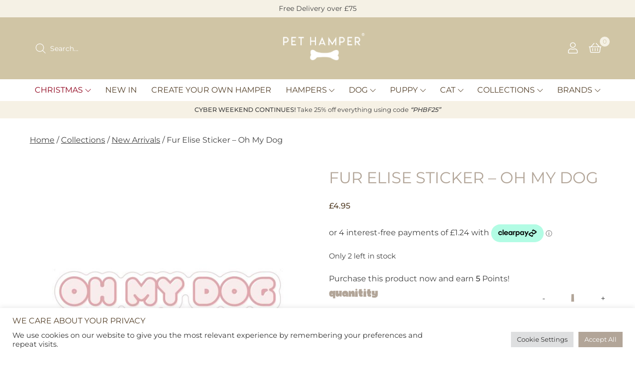

--- FILE ---
content_type: text/html; charset=UTF-8
request_url: https://pethamper.co.uk/fur-elise-sticker-oh-my-dog/
body_size: 54627
content:
<!doctype html>
<html lang="en-GB">
<head>
    <meta charset="UTF-8">
    <meta name="viewport" content="width=device-width, initial-scale=1">
    <link rel="profile" href="https://gmpg.org/xfn/11">



    <!--    <link rel="stylesheet" href="/wp-content/themes/pet-hamper/css/splide-core.min.css">
       <script src="/wp-content/themes/pet-hamper/js/splide.min.js"></script> -->


    <script src="https://kit.fontawesome.com/6fbd7ca2dd.js" ></script>
    <script src="https://kit.fontawesome.com/713e0a7437.js" crossorigin="anonymous"></script>
    <link rel="stylesheet" href="https://cdnjs.cloudflare.com/ajax/libs/tiny-slider/2.9.4/tiny-slider.css">

    <link rel="stylesheet" href="/wp-content/themes/pet-hamper/css/hc-offcanvas-nav.css">
    <script defer src="/wp-content/themes/pet-hamper/js/hc-offcanvas-nav.min.js"></script>
    <script defer src="/wp-content/themes/pet-hamper/js/navigation.js"></script>
    <link rel="stylesheet" type="text/css" href="https://cdn.jsdelivr.net/npm/cookieconsent@3/build/cookieconsent.min.css" />
    <meta name="google-site-verification" content="3x-9FYFFkK_1jqpY8RDE-r2kzJWF_26c0GEAj6WMV8s" />

    <meta name='robots' content='index, follow, max-image-preview:large, max-snippet:-1, max-video-preview:-1' />
	<style>img:is([sizes="auto" i], [sizes^="auto," i]) { contain-intrinsic-size: 3000px 1500px }</style>
	
<!-- Google Tag Manager for WordPress by gtm4wp.com -->
<script data-cfasync="false" data-pagespeed-no-defer>
	var gtm4wp_datalayer_name = "GTMDataLayer";
	var GTMDataLayer = GTMDataLayer || [];
	const gtm4wp_use_sku_instead = false;
	const gtm4wp_currency = 'GBP';
	const gtm4wp_product_per_impression = 10;
	const gtm4wp_clear_ecommerce = false;
	const gtm4wp_datalayer_max_timeout = 2000;
</script>
<!-- End Google Tag Manager for WordPress by gtm4wp.com -->
	<!-- This site is optimized with the Yoast SEO Premium plugin v25.8 (Yoast SEO v25.8) - https://yoast.com/wordpress/plugins/seo/ -->
	<title>Fur Elise Sticker - Oh My Dog - Pet Hamper</title>
<link crossorigin data-rocket-preconnect href="https://www.paypal.com" rel="preconnect">
<link crossorigin data-rocket-preconnect href="https://www.dwin1.com" rel="preconnect">
<link crossorigin data-rocket-preconnect href="https://www.googletagmanager.com" rel="preconnect">
<link crossorigin data-rocket-preconnect href="https://chimpstatic.com" rel="preconnect">
<link crossorigin data-rocket-preconnect href="https://kit.fontawesome.com" rel="preconnect">
<link crossorigin data-rocket-preconnect href="https://cdnjs.cloudflare.com" rel="preconnect">
<link crossorigin data-rocket-preconnect href="https://cdn.jsdelivr.net" rel="preconnect">
<link crossorigin data-rocket-preconnect href="https://js.stripe.com" rel="preconnect">
<link crossorigin data-rocket-preconnect href="https://js.squarecdn.com" rel="preconnect">
<link crossorigin data-rocket-preload as="font" href="https://pethamper.co.uk/wp-content/themes/pet-hamper/fonts/montserrat-v23-latin-regular.woff2" rel="preload">
<link crossorigin data-rocket-preload as="font" href="https://pethamper.co.uk/wp-content/themes/pet-hamper/fonts/lemonade.woff2" rel="preload">
<link crossorigin data-rocket-preload as="font" href="https://ka-f.fontawesome.com/releases/v6.7.2/webfonts/free-fa-brands-400.woff2" rel="preload"><link rel="preload" data-rocket-preload as="image" href="https://pethamper.co.uk/wp-content/uploads/2024/03/fur-elise-sticker-oh-my-dog-600x600.jpg" imagesrcset="https://pethamper.co.uk/wp-content/uploads/2024/03/fur-elise-sticker-oh-my-dog-600x600.jpg 600w, https://pethamper.co.uk/wp-content/uploads/2024/03/fur-elise-sticker-oh-my-dog-300x300.jpg 300w, https://pethamper.co.uk/wp-content/uploads/2024/03/fur-elise-sticker-oh-my-dog-1024x1024.jpg 1024w, https://pethamper.co.uk/wp-content/uploads/2024/03/fur-elise-sticker-oh-my-dog-150x150.jpg 150w, https://pethamper.co.uk/wp-content/uploads/2024/03/fur-elise-sticker-oh-my-dog-768x768.jpg 768w, https://pethamper.co.uk/wp-content/uploads/2024/03/fur-elise-sticker-oh-my-dog-400x400.jpg 400w, https://pethamper.co.uk/wp-content/uploads/2024/03/fur-elise-sticker-oh-my-dog-100x100.jpg 100w, https://pethamper.co.uk/wp-content/uploads/2024/03/fur-elise-sticker-oh-my-dog-64x64.jpg 64w, https://pethamper.co.uk/wp-content/uploads/2024/03/fur-elise-sticker-oh-my-dog.jpg 1200w" imagesizes="(max-width: 600px) 100vw, 600px" fetchpriority="high">
	<meta name="description" content="OMD! These stickers are water-resistant and can be used on water bottles, notebooks, laptops, phone cases, suitcases, and more." />
	<link rel="canonical" href="https://pethamper.co.uk/fur-elise-sticker-oh-my-dog/" />
	<meta property="og:locale" content="en_GB" />
	<meta property="og:type" content="article" />
	<meta property="og:title" content="Fur Elise Sticker - Oh My Dog" />
	<meta property="og:description" content="OMD! These stickers are water-resistant and can be used on water bottles, notebooks, laptops, phone cases, suitcases, and more." />
	<meta property="og:url" content="https://pethamper.co.uk/fur-elise-sticker-oh-my-dog/" />
	<meta property="og:site_name" content="Pet Hamper" />
	<meta property="article:publisher" content="http://facebook.com/pethamper" />
	<meta property="article:modified_time" content="2024-06-27T12:44:05+00:00" />
	<meta property="og:image" content="https://pethamper.co.uk/wp-content/uploads/2024/03/fur-elise-sticker-oh-my-dog.jpg" />
	<meta property="og:image:width" content="1200" />
	<meta property="og:image:height" content="1200" />
	<meta property="og:image:type" content="image/jpeg" />
	<meta name="twitter:card" content="summary_large_image" />
	<meta name="twitter:site" content="@pet_hamper" />
	<meta name="twitter:label1" content="Estimated reading time" />
	<meta name="twitter:data1" content="1 minute" />
	<script type="application/ld+json" class="yoast-schema-graph">{"@context":"https://schema.org","@graph":[{"@type":"WebPage","@id":"https://pethamper.co.uk/fur-elise-sticker-oh-my-dog/","url":"https://pethamper.co.uk/fur-elise-sticker-oh-my-dog/","name":"Fur Elise Sticker - Oh My Dog - Pet Hamper","isPartOf":{"@id":"https://pethamper.co.uk/#website"},"primaryImageOfPage":{"@id":"https://pethamper.co.uk/fur-elise-sticker-oh-my-dog/#primaryimage"},"image":{"@id":"https://pethamper.co.uk/fur-elise-sticker-oh-my-dog/#primaryimage"},"thumbnailUrl":"https://pethamper.co.uk/wp-content/uploads/2024/03/fur-elise-sticker-oh-my-dog.jpg","datePublished":"2024-03-19T14:18:22+00:00","dateModified":"2024-06-27T12:44:05+00:00","description":"OMD! These stickers are water-resistant and can be used on water bottles, notebooks, laptops, phone cases, suitcases, and more.","breadcrumb":{"@id":"https://pethamper.co.uk/fur-elise-sticker-oh-my-dog/#breadcrumb"},"inLanguage":"en-GB","potentialAction":[{"@type":"ReadAction","target":["https://pethamper.co.uk/fur-elise-sticker-oh-my-dog/"]}]},{"@type":"ImageObject","inLanguage":"en-GB","@id":"https://pethamper.co.uk/fur-elise-sticker-oh-my-dog/#primaryimage","url":"https://pethamper.co.uk/wp-content/uploads/2024/03/fur-elise-sticker-oh-my-dog.jpg","contentUrl":"https://pethamper.co.uk/wp-content/uploads/2024/03/fur-elise-sticker-oh-my-dog.jpg","width":1200,"height":1200,"caption":"Fur Elise Dog Sticker"},{"@type":"BreadcrumbList","@id":"https://pethamper.co.uk/fur-elise-sticker-oh-my-dog/#breadcrumb","itemListElement":[{"@type":"ListItem","position":1,"name":"Home","item":"https://pethamper.co.uk/"},{"@type":"ListItem","position":2,"name":"Shop","item":"https://pethamper.co.uk/shop/"},{"@type":"ListItem","position":3,"name":"Fur Elise Sticker &#8211; Oh My Dog"}]},{"@type":"WebSite","@id":"https://pethamper.co.uk/#website","url":"https://pethamper.co.uk/","name":"Pet Hamper","description":"Show your pet some love","publisher":{"@id":"https://pethamper.co.uk/#organization"},"potentialAction":[{"@type":"SearchAction","target":{"@type":"EntryPoint","urlTemplate":"https://pethamper.co.uk/?s={search_term_string}"},"query-input":{"@type":"PropertyValueSpecification","valueRequired":true,"valueName":"search_term_string"}}],"inLanguage":"en-GB"},{"@type":"Organization","@id":"https://pethamper.co.uk/#organization","name":"Pet Hamper","url":"https://pethamper.co.uk/","logo":{"@type":"ImageObject","inLanguage":"en-GB","@id":"https://pethamper.co.uk/#/schema/logo/image/","url":"https://pethamper.co.uk/wp-content/uploads/2020/10/pet-hamper-logo-trademarked.png","contentUrl":"https://pethamper.co.uk/wp-content/uploads/2020/10/pet-hamper-logo-trademarked.png","width":400,"height":180,"caption":"Pet Hamper"},"image":{"@id":"https://pethamper.co.uk/#/schema/logo/image/"},"sameAs":["http://facebook.com/pethamper","https://x.com/pet_hamper","http://instagram.com/pethamper","https://www.linkedin.com/company/pethamper","https://www.pinterest.co.uk/pethamper/"]}]}</script>
	<!-- / Yoast SEO Premium plugin. -->


<link rel="alternate" type="application/rss+xml" title="Pet Hamper &raquo; Feed" href="https://pethamper.co.uk/feed/" />
<link rel="alternate" type="application/rss+xml" title="Pet Hamper &raquo; Comments Feed" href="https://pethamper.co.uk/comments/feed/" />
<link rel="alternate" type="application/rss+xml" title="Pet Hamper &raquo; Fur Elise Sticker &#8211; Oh My Dog Comments Feed" href="https://pethamper.co.uk/fur-elise-sticker-oh-my-dog/feed/" />
<link rel='stylesheet' id='wc-points-and-rewards-blocks-integration-css' href='https://pethamper.co.uk/wp-content/plugins/woocommerce-points-and-rewards/build/style-index.css?ver=1.8.15' media='all' />
<link rel='stylesheet' id='sbi_styles-css' href='https://pethamper.co.uk/wp-content/plugins/instagram-feed/css/sbi-styles.min.css?ver=6.9.1' media='all' />
<style id='wp-emoji-styles-inline-css'>

	img.wp-smiley, img.emoji {
		display: inline !important;
		border: none !important;
		box-shadow: none !important;
		height: 1em !important;
		width: 1em !important;
		margin: 0 0.07em !important;
		vertical-align: -0.1em !important;
		background: none !important;
		padding: 0 !important;
	}
</style>
<link rel='stylesheet' id='wp-block-library-css' href='https://pethamper.co.uk/wp-includes/css/dist/block-library/style.min.css?ver=6.8.2' media='all' />
<style id='classic-theme-styles-inline-css'>
/*! This file is auto-generated */
.wp-block-button__link{color:#fff;background-color:#32373c;border-radius:9999px;box-shadow:none;text-decoration:none;padding:calc(.667em + 2px) calc(1.333em + 2px);font-size:1.125em}.wp-block-file__button{background:#32373c;color:#fff;text-decoration:none}
</style>
<style id='global-styles-inline-css'>
:root{--wp--preset--aspect-ratio--square: 1;--wp--preset--aspect-ratio--4-3: 4/3;--wp--preset--aspect-ratio--3-4: 3/4;--wp--preset--aspect-ratio--3-2: 3/2;--wp--preset--aspect-ratio--2-3: 2/3;--wp--preset--aspect-ratio--16-9: 16/9;--wp--preset--aspect-ratio--9-16: 9/16;--wp--preset--color--black: #000000;--wp--preset--color--cyan-bluish-gray: #abb8c3;--wp--preset--color--white: #ffffff;--wp--preset--color--pale-pink: #f78da7;--wp--preset--color--vivid-red: #cf2e2e;--wp--preset--color--luminous-vivid-orange: #ff6900;--wp--preset--color--luminous-vivid-amber: #fcb900;--wp--preset--color--light-green-cyan: #7bdcb5;--wp--preset--color--vivid-green-cyan: #00d084;--wp--preset--color--pale-cyan-blue: #8ed1fc;--wp--preset--color--vivid-cyan-blue: #0693e3;--wp--preset--color--vivid-purple: #9b51e0;--wp--preset--gradient--vivid-cyan-blue-to-vivid-purple: linear-gradient(135deg,rgba(6,147,227,1) 0%,rgb(155,81,224) 100%);--wp--preset--gradient--light-green-cyan-to-vivid-green-cyan: linear-gradient(135deg,rgb(122,220,180) 0%,rgb(0,208,130) 100%);--wp--preset--gradient--luminous-vivid-amber-to-luminous-vivid-orange: linear-gradient(135deg,rgba(252,185,0,1) 0%,rgba(255,105,0,1) 100%);--wp--preset--gradient--luminous-vivid-orange-to-vivid-red: linear-gradient(135deg,rgba(255,105,0,1) 0%,rgb(207,46,46) 100%);--wp--preset--gradient--very-light-gray-to-cyan-bluish-gray: linear-gradient(135deg,rgb(238,238,238) 0%,rgb(169,184,195) 100%);--wp--preset--gradient--cool-to-warm-spectrum: linear-gradient(135deg,rgb(74,234,220) 0%,rgb(151,120,209) 20%,rgb(207,42,186) 40%,rgb(238,44,130) 60%,rgb(251,105,98) 80%,rgb(254,248,76) 100%);--wp--preset--gradient--blush-light-purple: linear-gradient(135deg,rgb(255,206,236) 0%,rgb(152,150,240) 100%);--wp--preset--gradient--blush-bordeaux: linear-gradient(135deg,rgb(254,205,165) 0%,rgb(254,45,45) 50%,rgb(107,0,62) 100%);--wp--preset--gradient--luminous-dusk: linear-gradient(135deg,rgb(255,203,112) 0%,rgb(199,81,192) 50%,rgb(65,88,208) 100%);--wp--preset--gradient--pale-ocean: linear-gradient(135deg,rgb(255,245,203) 0%,rgb(182,227,212) 50%,rgb(51,167,181) 100%);--wp--preset--gradient--electric-grass: linear-gradient(135deg,rgb(202,248,128) 0%,rgb(113,206,126) 100%);--wp--preset--gradient--midnight: linear-gradient(135deg,rgb(2,3,129) 0%,rgb(40,116,252) 100%);--wp--preset--font-size--small: 13px;--wp--preset--font-size--medium: 20px;--wp--preset--font-size--large: 36px;--wp--preset--font-size--x-large: 42px;--wp--preset--spacing--20: 0.44rem;--wp--preset--spacing--30: 0.67rem;--wp--preset--spacing--40: 1rem;--wp--preset--spacing--50: 1.5rem;--wp--preset--spacing--60: 2.25rem;--wp--preset--spacing--70: 3.38rem;--wp--preset--spacing--80: 5.06rem;--wp--preset--shadow--natural: 6px 6px 9px rgba(0, 0, 0, 0.2);--wp--preset--shadow--deep: 12px 12px 50px rgba(0, 0, 0, 0.4);--wp--preset--shadow--sharp: 6px 6px 0px rgba(0, 0, 0, 0.2);--wp--preset--shadow--outlined: 6px 6px 0px -3px rgba(255, 255, 255, 1), 6px 6px rgba(0, 0, 0, 1);--wp--preset--shadow--crisp: 6px 6px 0px rgba(0, 0, 0, 1);}:where(.is-layout-flex){gap: 0.5em;}:where(.is-layout-grid){gap: 0.5em;}body .is-layout-flex{display: flex;}.is-layout-flex{flex-wrap: wrap;align-items: center;}.is-layout-flex > :is(*, div){margin: 0;}body .is-layout-grid{display: grid;}.is-layout-grid > :is(*, div){margin: 0;}:where(.wp-block-columns.is-layout-flex){gap: 2em;}:where(.wp-block-columns.is-layout-grid){gap: 2em;}:where(.wp-block-post-template.is-layout-flex){gap: 1.25em;}:where(.wp-block-post-template.is-layout-grid){gap: 1.25em;}.has-black-color{color: var(--wp--preset--color--black) !important;}.has-cyan-bluish-gray-color{color: var(--wp--preset--color--cyan-bluish-gray) !important;}.has-white-color{color: var(--wp--preset--color--white) !important;}.has-pale-pink-color{color: var(--wp--preset--color--pale-pink) !important;}.has-vivid-red-color{color: var(--wp--preset--color--vivid-red) !important;}.has-luminous-vivid-orange-color{color: var(--wp--preset--color--luminous-vivid-orange) !important;}.has-luminous-vivid-amber-color{color: var(--wp--preset--color--luminous-vivid-amber) !important;}.has-light-green-cyan-color{color: var(--wp--preset--color--light-green-cyan) !important;}.has-vivid-green-cyan-color{color: var(--wp--preset--color--vivid-green-cyan) !important;}.has-pale-cyan-blue-color{color: var(--wp--preset--color--pale-cyan-blue) !important;}.has-vivid-cyan-blue-color{color: var(--wp--preset--color--vivid-cyan-blue) !important;}.has-vivid-purple-color{color: var(--wp--preset--color--vivid-purple) !important;}.has-black-background-color{background-color: var(--wp--preset--color--black) !important;}.has-cyan-bluish-gray-background-color{background-color: var(--wp--preset--color--cyan-bluish-gray) !important;}.has-white-background-color{background-color: var(--wp--preset--color--white) !important;}.has-pale-pink-background-color{background-color: var(--wp--preset--color--pale-pink) !important;}.has-vivid-red-background-color{background-color: var(--wp--preset--color--vivid-red) !important;}.has-luminous-vivid-orange-background-color{background-color: var(--wp--preset--color--luminous-vivid-orange) !important;}.has-luminous-vivid-amber-background-color{background-color: var(--wp--preset--color--luminous-vivid-amber) !important;}.has-light-green-cyan-background-color{background-color: var(--wp--preset--color--light-green-cyan) !important;}.has-vivid-green-cyan-background-color{background-color: var(--wp--preset--color--vivid-green-cyan) !important;}.has-pale-cyan-blue-background-color{background-color: var(--wp--preset--color--pale-cyan-blue) !important;}.has-vivid-cyan-blue-background-color{background-color: var(--wp--preset--color--vivid-cyan-blue) !important;}.has-vivid-purple-background-color{background-color: var(--wp--preset--color--vivid-purple) !important;}.has-black-border-color{border-color: var(--wp--preset--color--black) !important;}.has-cyan-bluish-gray-border-color{border-color: var(--wp--preset--color--cyan-bluish-gray) !important;}.has-white-border-color{border-color: var(--wp--preset--color--white) !important;}.has-pale-pink-border-color{border-color: var(--wp--preset--color--pale-pink) !important;}.has-vivid-red-border-color{border-color: var(--wp--preset--color--vivid-red) !important;}.has-luminous-vivid-orange-border-color{border-color: var(--wp--preset--color--luminous-vivid-orange) !important;}.has-luminous-vivid-amber-border-color{border-color: var(--wp--preset--color--luminous-vivid-amber) !important;}.has-light-green-cyan-border-color{border-color: var(--wp--preset--color--light-green-cyan) !important;}.has-vivid-green-cyan-border-color{border-color: var(--wp--preset--color--vivid-green-cyan) !important;}.has-pale-cyan-blue-border-color{border-color: var(--wp--preset--color--pale-cyan-blue) !important;}.has-vivid-cyan-blue-border-color{border-color: var(--wp--preset--color--vivid-cyan-blue) !important;}.has-vivid-purple-border-color{border-color: var(--wp--preset--color--vivid-purple) !important;}.has-vivid-cyan-blue-to-vivid-purple-gradient-background{background: var(--wp--preset--gradient--vivid-cyan-blue-to-vivid-purple) !important;}.has-light-green-cyan-to-vivid-green-cyan-gradient-background{background: var(--wp--preset--gradient--light-green-cyan-to-vivid-green-cyan) !important;}.has-luminous-vivid-amber-to-luminous-vivid-orange-gradient-background{background: var(--wp--preset--gradient--luminous-vivid-amber-to-luminous-vivid-orange) !important;}.has-luminous-vivid-orange-to-vivid-red-gradient-background{background: var(--wp--preset--gradient--luminous-vivid-orange-to-vivid-red) !important;}.has-very-light-gray-to-cyan-bluish-gray-gradient-background{background: var(--wp--preset--gradient--very-light-gray-to-cyan-bluish-gray) !important;}.has-cool-to-warm-spectrum-gradient-background{background: var(--wp--preset--gradient--cool-to-warm-spectrum) !important;}.has-blush-light-purple-gradient-background{background: var(--wp--preset--gradient--blush-light-purple) !important;}.has-blush-bordeaux-gradient-background{background: var(--wp--preset--gradient--blush-bordeaux) !important;}.has-luminous-dusk-gradient-background{background: var(--wp--preset--gradient--luminous-dusk) !important;}.has-pale-ocean-gradient-background{background: var(--wp--preset--gradient--pale-ocean) !important;}.has-electric-grass-gradient-background{background: var(--wp--preset--gradient--electric-grass) !important;}.has-midnight-gradient-background{background: var(--wp--preset--gradient--midnight) !important;}.has-small-font-size{font-size: var(--wp--preset--font-size--small) !important;}.has-medium-font-size{font-size: var(--wp--preset--font-size--medium) !important;}.has-large-font-size{font-size: var(--wp--preset--font-size--large) !important;}.has-x-large-font-size{font-size: var(--wp--preset--font-size--x-large) !important;}
:where(.wp-block-post-template.is-layout-flex){gap: 1.25em;}:where(.wp-block-post-template.is-layout-grid){gap: 1.25em;}
:where(.wp-block-columns.is-layout-flex){gap: 2em;}:where(.wp-block-columns.is-layout-grid){gap: 2em;}
:root :where(.wp-block-pullquote){font-size: 1.5em;line-height: 1.6;}
</style>
<link rel='stylesheet' id='cookie-law-info-css' href='https://pethamper.co.uk/wp-content/plugins/cookie-law-info/legacy/public/css/cookie-law-info-public.css?ver=3.3.4' media='all' />
<link rel='stylesheet' id='cookie-law-info-gdpr-css' href='https://pethamper.co.uk/wp-content/plugins/cookie-law-info/legacy/public/css/cookie-law-info-gdpr.css?ver=3.3.4' media='all' />
<link rel='stylesheet' id='woocommerce-layout-css' href='https://pethamper.co.uk/wp-content/plugins/woocommerce/assets/css/woocommerce-layout.css?ver=10.1.1' media='all' />
<link rel='stylesheet' id='woocommerce-smallscreen-css' href='https://pethamper.co.uk/wp-content/plugins/woocommerce/assets/css/woocommerce-smallscreen.css?ver=10.1.1' media='only screen and (max-width: 768px)' />
<link rel='stylesheet' id='woocommerce-general-css' href='https://pethamper.co.uk/wp-content/plugins/woocommerce/assets/css/woocommerce.css?ver=10.1.1' media='all' />
<style id='woocommerce-inline-inline-css'>
.woocommerce form .form-row .required { visibility: visible; }
</style>
<link rel='stylesheet' id='wc-prl-css-css' href='https://pethamper.co.uk/wp-content/plugins/woocommerce-product-recommendations/assets/css/frontend/woocommerce.css?ver=4.1.3' media='all' />
<link rel='stylesheet' id='gateway-css' href='https://pethamper.co.uk/wp-content/plugins/woocommerce-paypal-payments/modules/ppcp-button/assets/css/gateway.css?ver=3.0.9' media='all' />
<link rel='stylesheet' id='brands-styles-css' href='https://pethamper.co.uk/wp-content/plugins/woocommerce/assets/css/brands.css?ver=10.1.1' media='all' />
<link rel='stylesheet' id='dgwt-wcas-style-css' href='https://pethamper.co.uk/wp-content/plugins/ajax-search-for-woocommerce/assets/css/style.min.css?ver=1.31.0' media='all' />
<link rel='stylesheet' id='pet-hamper-style-css' href='https://pethamper.co.uk/wp-content/themes/pet-hamper/style.css?ver=1.0.0' media='all' />
<link rel='stylesheet' id='wc-pb-checkout-blocks-css' href='https://pethamper.co.uk/wp-content/plugins/woocommerce-product-bundles/assets/css/frontend/checkout-blocks.css?ver=8.3.4' media='all' />
<link rel='stylesheet' id='wc_stripe_express_checkout_style-css' href='https://pethamper.co.uk/wp-content/plugins/woocommerce-gateway-stripe/build/express-checkout.css?ver=5b5771491af88cd3f6b096d75ac3645b' media='all' />
<link rel='stylesheet' id='wc-bundle-style-css' href='https://pethamper.co.uk/wp-content/plugins/woocommerce-product-bundles/assets/css/frontend/woocommerce.css?ver=8.3.4' media='all' />
<script src="https://pethamper.co.uk/wp-includes/js/jquery/jquery.min.js?ver=3.7.1" id="jquery-core-js"></script>
<script src="https://pethamper.co.uk/wp-includes/js/jquery/jquery-migrate.min.js?ver=3.4.1" id="jquery-migrate-js"></script>
<script id="cookie-law-info-js-extra">
var Cli_Data = {"nn_cookie_ids":[],"cookielist":[],"non_necessary_cookies":[],"ccpaEnabled":"","ccpaRegionBased":"","ccpaBarEnabled":"","strictlyEnabled":["necessary","obligatoire"],"ccpaType":"gdpr","js_blocking":"1","custom_integration":"","triggerDomRefresh":"","secure_cookies":""};
var cli_cookiebar_settings = {"animate_speed_hide":"500","animate_speed_show":"500","background":"#FFF","border":"#b1a6a6c2","border_on":"","button_1_button_colour":"#61a229","button_1_button_hover":"#4e8221","button_1_link_colour":"#fff","button_1_as_button":"1","button_1_new_win":"","button_2_button_colour":"#333","button_2_button_hover":"#292929","button_2_link_colour":"#444","button_2_as_button":"","button_2_hidebar":"","button_3_button_colour":"#dedfe0","button_3_button_hover":"#b2b2b3","button_3_link_colour":"#333333","button_3_as_button":"1","button_3_new_win":"","button_4_button_colour":"#dedfe0","button_4_button_hover":"#b2b2b3","button_4_link_colour":"#333333","button_4_as_button":"1","button_7_button_colour":"#b2a598","button_7_button_hover":"#8e847a","button_7_link_colour":"#fff","button_7_as_button":"1","button_7_new_win":"","font_family":"inherit","header_fix":"","notify_animate_hide":"1","notify_animate_show":"","notify_div_id":"#cookie-law-info-bar","notify_position_horizontal":"right","notify_position_vertical":"bottom","scroll_close":"","scroll_close_reload":"","accept_close_reload":"","reject_close_reload":"","showagain_tab":"","showagain_background":"#fff","showagain_border":"#000","showagain_div_id":"#cookie-law-info-again","showagain_x_position":"100px","text":"#333333","show_once_yn":"","show_once":"10000","logging_on":"","as_popup":"","popup_overlay":"1","bar_heading_text":"WE CARE ABOUT YOUR PRIVACY","cookie_bar_as":"banner","popup_showagain_position":"bottom-right","widget_position":"left"};
var log_object = {"ajax_url":"https:\/\/pethamper.co.uk\/wp-admin\/admin-ajax.php"};
</script>
<script src="https://pethamper.co.uk/wp-content/plugins/cookie-law-info/legacy/public/js/cookie-law-info-public.js?ver=3.3.4" id="cookie-law-info-js"></script>
<script src="https://pethamper.co.uk/wp-content/plugins/woocommerce/assets/js/jquery-blockui/jquery.blockUI.min.js?ver=2.7.0-wc.10.1.1" id="jquery-blockui-js" defer data-wp-strategy="defer"></script>
<script id="wc-add-to-cart-js-extra">
var wc_add_to_cart_params = {"ajax_url":"\/wp-admin\/admin-ajax.php","wc_ajax_url":"\/?wc-ajax=%%endpoint%%","i18n_view_cart":"View basket","cart_url":"https:\/\/pethamper.co.uk\/basket\/","is_cart":"","cart_redirect_after_add":"no"};
</script>
<script src="https://pethamper.co.uk/wp-content/plugins/woocommerce/assets/js/frontend/add-to-cart.min.js?ver=10.1.1" id="wc-add-to-cart-js" defer data-wp-strategy="defer"></script>
<script id="wc-single-product-js-extra">
var wc_single_product_params = {"i18n_required_rating_text":"Please select a rating","i18n_rating_options":["1 of 5 stars","2 of 5 stars","3 of 5 stars","4 of 5 stars","5 of 5 stars"],"i18n_product_gallery_trigger_text":"View full-screen image gallery","review_rating_required":"yes","flexslider":{"rtl":false,"animation":"slide","smoothHeight":true,"directionNav":false,"controlNav":"thumbnails","slideshow":false,"animationSpeed":500,"animationLoop":false,"allowOneSlide":false},"zoom_enabled":"","zoom_options":[],"photoswipe_enabled":"","photoswipe_options":{"shareEl":false,"closeOnScroll":false,"history":false,"hideAnimationDuration":0,"showAnimationDuration":0},"flexslider_enabled":""};
</script>
<script src="https://pethamper.co.uk/wp-content/plugins/woocommerce/assets/js/frontend/single-product.min.js?ver=10.1.1" id="wc-single-product-js" defer data-wp-strategy="defer"></script>
<script src="https://pethamper.co.uk/wp-content/plugins/woocommerce/assets/js/js-cookie/js.cookie.min.js?ver=2.1.4-wc.10.1.1" id="js-cookie-js" defer data-wp-strategy="defer"></script>
<script id="woocommerce-js-extra">
var woocommerce_params = {"ajax_url":"\/wp-admin\/admin-ajax.php","wc_ajax_url":"\/?wc-ajax=%%endpoint%%","i18n_password_show":"Show password","i18n_password_hide":"Hide password"};
</script>
<script src="https://pethamper.co.uk/wp-content/plugins/woocommerce/assets/js/frontend/woocommerce.min.js?ver=10.1.1" id="woocommerce-js" defer data-wp-strategy="defer"></script>
<link rel="https://api.w.org/" href="https://pethamper.co.uk/wp-json/" /><link rel="alternate" title="JSON" type="application/json" href="https://pethamper.co.uk/wp-json/wp/v2/product/48906" /><link rel="EditURI" type="application/rsd+xml" title="RSD" href="https://pethamper.co.uk/xmlrpc.php?rsd" />
<meta name="generator" content="WordPress 6.8.2" />
<meta name="generator" content="WooCommerce 10.1.1" />
<link rel='shortlink' href='https://pethamper.co.uk/?p=48906' />
<link rel="alternate" title="oEmbed (JSON)" type="application/json+oembed" href="https://pethamper.co.uk/wp-json/oembed/1.0/embed?url=https%3A%2F%2Fpethamper.co.uk%2Ffur-elise-sticker-oh-my-dog%2F" />
<link rel="alternate" title="oEmbed (XML)" type="text/xml+oembed" href="https://pethamper.co.uk/wp-json/oembed/1.0/embed?url=https%3A%2F%2Fpethamper.co.uk%2Ffur-elise-sticker-oh-my-dog%2F&#038;format=xml" />

<!-- Google Tag Manager for WordPress by gtm4wp.com -->
<!-- GTM Container placement set to automatic -->
<script data-cfasync="false" data-pagespeed-no-defer>
	var dataLayer_content = {"pagePostType":"product","pagePostType2":"single-product","pagePostAuthor":"Kirsty O'Brien","productRatingCounts":[],"productAverageRating":0,"productReviewCount":0,"productType":"simple","productIsVariable":0};
	GTMDataLayer.push( dataLayer_content );
</script>
<script data-cfasync="false" data-pagespeed-no-defer>
(function(w,d,s,l,i){w[l]=w[l]||[];w[l].push({'gtm.start':
new Date().getTime(),event:'gtm.js'});var f=d.getElementsByTagName(s)[0],
j=d.createElement(s),dl=l!='dataLayer'?'&l='+l:'';j.async=true;j.src=
'//www.googletagmanager.com/gtm.js?id='+i+dl;f.parentNode.insertBefore(j,f);
})(window,document,'script','GTMDataLayer','GTM-M8ZKJZS');
</script>
<!-- End Google Tag Manager for WordPress by gtm4wp.com -->		<style>
			.dgwt-wcas-ico-magnifier,.dgwt-wcas-ico-magnifier-handler{max-width:20px}.dgwt-wcas-search-wrapp{max-width:600px}.dgwt-wcas-search-icon{color:#fff}.dgwt-wcas-search-icon path{fill:#fff}		</style>
			<noscript><style>.woocommerce-product-gallery{ opacity: 1 !important; }</style></noscript>
	<style>.recentcomments a{display:inline !important;padding:0 !important;margin:0 !important;}</style><link rel="icon" href="https://pethamper.co.uk/wp-content/uploads/2023/06/cropped-favicon-32x32.jpeg" sizes="32x32" />
<link rel="icon" href="https://pethamper.co.uk/wp-content/uploads/2023/06/cropped-favicon-192x192.jpeg" sizes="192x192" />
<link rel="apple-touch-icon" href="https://pethamper.co.uk/wp-content/uploads/2023/06/cropped-favicon-180x180.jpeg" />
<meta name="msapplication-TileImage" content="https://pethamper.co.uk/wp-content/uploads/2023/06/cropped-favicon-270x270.jpeg" />
<meta name="generator" content="WP Rocket 3.19.3" data-wpr-features="wpr_preconnect_external_domains wpr_auto_preload_fonts wpr_oci wpr_image_dimensions wpr_preload_links wpr_desktop" /></head>

<body class="wp-singular product-template-default single single-product postid-48906 wp-theme-pet-hamper theme-pet-hamper woocommerce woocommerce-page woocommerce-no-js">


<!-- GTM Container placement set to automatic -->
<!-- Google Tag Manager (noscript) -->
				<noscript><iframe src="https://www.googletagmanager.com/ns.html?id=GTM-M8ZKJZS" height="0" width="0" style="display:none;visibility:hidden" aria-hidden="true"></iframe></noscript>
<!-- End Google Tag Manager (noscript) --><div  id="page" class="site">
    <a class="skip-link screen-reader-text" href="#primary">Skip to content</a>

    <div  id="topbar">

        <div  class="wrap dflex">

            <div class="col">Free Delivery over £75</div>

        </div>

    </div>

    <header  id="masthead" role="banner">

        <div  class="wrap mainheader">

            <div class="naigationwrapper mobile-show">

                <div class="hamburger mobile-show"><i style="font-size:30px" class="fas fa-bars"></i></div> <!--  .hamburger -->


                <div class="search mobile-show">
                    <span><div  class="dgwt-wcas-search-wrapp dgwt-wcas-no-submit woocommerce dgwt-wcas-style-solaris js-dgwt-wcas-layout-icon-flexible dgwt-wcas-layout-icon-flexible js-dgwt-wcas-mobile-overlay-enabled">
							<svg class="dgwt-wcas-loader-circular dgwt-wcas-icon-preloader" viewBox="25 25 50 50">
					<circle class="dgwt-wcas-loader-circular-path" cx="50" cy="50" r="20" fill="none"
						 stroke-miterlimit="10"/>
				</svg>
						<a href="#"  class="dgwt-wcas-search-icon js-dgwt-wcas-search-icon-handler" aria-label="Open search bar">				<svg class="dgwt-wcas-ico-magnifier-handler" xmlns="http://www.w3.org/2000/svg"
					 xmlns:xlink="http://www.w3.org/1999/xlink" x="0px" y="0px"
					 viewBox="0 0 51.539 51.361" xml:space="preserve">
		             <path 						 d="M51.539,49.356L37.247,35.065c3.273-3.74,5.272-8.623,5.272-13.983c0-11.742-9.518-21.26-21.26-21.26 S0,9.339,0,21.082s9.518,21.26,21.26,21.26c5.361,0,10.244-1.999,13.983-5.272l14.292,14.292L51.539,49.356z M2.835,21.082 c0-10.176,8.249-18.425,18.425-18.425s18.425,8.249,18.425,18.425S31.436,39.507,21.26,39.507S2.835,31.258,2.835,21.082z"/>
				</svg>
				</a>
		<div class="dgwt-wcas-search-icon-arrow"></div>
		<form class="dgwt-wcas-search-form" role="search" action="https://pethamper.co.uk/" method="get">
		<div class="dgwt-wcas-sf-wrapp">
							<svg class="dgwt-wcas-ico-magnifier" xmlns="http://www.w3.org/2000/svg"
					 xmlns:xlink="http://www.w3.org/1999/xlink" x="0px" y="0px"
					 viewBox="0 0 51.539 51.361" xml:space="preserve">
		             <path 						 d="M51.539,49.356L37.247,35.065c3.273-3.74,5.272-8.623,5.272-13.983c0-11.742-9.518-21.26-21.26-21.26 S0,9.339,0,21.082s9.518,21.26,21.26,21.26c5.361,0,10.244-1.999,13.983-5.272l14.292,14.292L51.539,49.356z M2.835,21.082 c0-10.176,8.249-18.425,18.425-18.425s18.425,8.249,18.425,18.425S31.436,39.507,21.26,39.507S2.835,31.258,2.835,21.082z"/>
				</svg>
							<label class="screen-reader-text"
				   for="dgwt-wcas-search-input-1">Products search</label>

			<input id="dgwt-wcas-search-input-1"
				   type="search"
				   class="dgwt-wcas-search-input"
				   name="s"
				   value=""
				   placeholder="Search..."
				   autocomplete="off"
							/>
			<div class="dgwt-wcas-preloader"></div>

			<div class="dgwt-wcas-voice-search"></div>

			
			<input type="hidden" name="post_type" value="product"/>
			<input type="hidden" name="dgwt_wcas" value="1"/>

			
					</div>
	</form>
</div>
</span>
                </div>

                <nav id="site-navigation" class="main-navigation mobile-show" style="display: none !important;">
                <div class="menu-main-menu-new-container"><ul id="mobile-menu" class="menu"><li id="menu-item-78604" class="menu-item menu-item-type-taxonomy menu-item-object-product_cat menu-item-has-children menu-item-78604"><a href="https://pethamper.co.uk/collections/christmas/">Christmas</a>
<ul class="sub-menu">
	<li id="menu-item-78605" class="menu-item menu-item-type-custom menu-item-object-custom menu-item-has-children menu-item-78605"><a href="https://pethamper.co.uk/collections/christmas/">All Christmas</a>
	<ul class="sub-menu">
		<li id="menu-item-78608" class="menu-item menu-item-type-taxonomy menu-item-object-product_cat menu-item-78608"><a href="https://pethamper.co.uk/hampers/pet-christmas-hampers/">Christmas Hampers</a></li>
		<li id="menu-item-78610" class="menu-item menu-item-type-custom menu-item-object-custom menu-item-78610"><a href="https://pethamper.co.uk/create-your-own-christmas-hamper/">Create Your Own Christmas Hamper</a></li>
		<li id="menu-item-78607" class="menu-item menu-item-type-taxonomy menu-item-object-product_cat menu-item-78607"><a href="https://pethamper.co.uk/products/christmas-products/christmas-advent-calendars/">Advent Calendars</a></li>
		<li id="menu-item-79060" class="menu-item menu-item-type-taxonomy menu-item-object-product_cat menu-item-79060"><a href="https://pethamper.co.uk/collections/christmas/neutral-christmas-collection/">Neutral Christmas</a></li>
		<li id="menu-item-78961" class="menu-item menu-item-type-taxonomy menu-item-object-product_cat menu-item-78961"><a href="https://pethamper.co.uk/christmas-bundles/">Bundles</a></li>
		<li id="menu-item-78739" class="menu-item menu-item-type-taxonomy menu-item-object-product_cat menu-item-78739"><a href="https://pethamper.co.uk/christmas-spot-offers/">Spot Offers</a></li>
	</ul>
</li>
	<li id="menu-item-78734" class="menu-item menu-item-type-custom menu-item-object-custom menu-item-has-children menu-item-78734"><a href="https://pethamper.co.uk/products/christmas-products/dog-christmas-gifts/">Dog Christmas</a>
	<ul class="sub-menu">
		<li id="menu-item-78731" class="menu-item menu-item-type-taxonomy menu-item-object-product_cat menu-item-78731"><a href="https://pethamper.co.uk/hampers/pet-christmas-hampers/dog-christmas-hamper/">Dog Hampers</a></li>
		<li id="menu-item-78732" class="menu-item menu-item-type-taxonomy menu-item-object-product_cat menu-item-78732"><a href="https://pethamper.co.uk/products/christmas-products/dog-christmas-gifts/dog-christmas-toys/">Dog Toys</a></li>
		<li id="menu-item-78733" class="menu-item menu-item-type-taxonomy menu-item-object-product_cat menu-item-78733"><a href="https://pethamper.co.uk/products/christmas-products/dog-christmas-gifts/dog-christmas-treats/">Dog Treats</a></li>
		<li id="menu-item-78730" class="menu-item menu-item-type-taxonomy menu-item-object-product_cat menu-item-78730"><a href="https://pethamper.co.uk/products/christmas-products/dog-christmas-gifts/dog-christmas-accessories/">Dog Accessories</a></li>
	</ul>
</li>
	<li id="menu-item-78735" class="menu-item menu-item-type-custom menu-item-object-custom menu-item-has-children menu-item-78735"><a href="https://pethamper.co.uk/products/christmas-products/cat-christmas-gifts/">Cat Christmas</a>
	<ul class="sub-menu">
		<li id="menu-item-78736" class="menu-item menu-item-type-taxonomy menu-item-object-product_cat menu-item-78736"><a href="https://pethamper.co.uk/hampers/pet-christmas-hampers/cat-christmas-hamper/">Cat Hamper</a></li>
		<li id="menu-item-78737" class="menu-item menu-item-type-taxonomy menu-item-object-product_cat menu-item-78737"><a href="https://pethamper.co.uk/products/christmas-products/cat-christmas-gifts/cat-christmas-toys/">Cat Toys</a></li>
		<li id="menu-item-78738" class="menu-item menu-item-type-taxonomy menu-item-object-product_cat menu-item-78738"><a href="https://pethamper.co.uk/products/christmas-products/cat-christmas-gifts/cat-christmas-treats/">Cat Treats</a></li>
	</ul>
</li>
</ul>
</li>
<li id="menu-item-79204" class="menu-item menu-item-type-taxonomy menu-item-object-product_cat current-product-ancestor current-menu-parent current-product-parent menu-item-79204"><a href="https://pethamper.co.uk/collections/new-arrivals/">New In</a></li>
<li id="menu-item-40299" class="menu-item menu-item-type-post_type menu-item-object-page menu-item-40299"><a href="https://pethamper.co.uk/create-your-own-hamper/">Create Your Own Hamper</a></li>
<li id="menu-item-39726" class="menu-item menu-item-type-taxonomy menu-item-object-product_cat menu-item-has-children menu-item-39726"><a href="https://pethamper.co.uk/hampers/">Hampers</a>
<ul class="sub-menu">
	<li id="menu-item-39779" class="menu-item menu-item-type-taxonomy menu-item-object-product_cat menu-item-has-children menu-item-39779"><a href="https://pethamper.co.uk/hampers/">Type</a>
	<ul class="sub-menu">
		<li id="menu-item-39769" class="menu-item menu-item-type-post_type menu-item-object-page menu-item-39769"><a href="https://pethamper.co.uk/create-your-own-hamper/">Create Your Own</a></li>
		<li id="menu-item-39773" class="menu-item menu-item-type-taxonomy menu-item-object-product_cat menu-item-39773"><a href="https://pethamper.co.uk/hampers/mini-hampers/">Mini</a></li>
		<li id="menu-item-39772" class="menu-item menu-item-type-taxonomy menu-item-object-product_cat menu-item-39772"><a href="https://pethamper.co.uk/hampers/luxury/">Luxury</a></li>
		<li id="menu-item-39771" class="menu-item menu-item-type-taxonomy menu-item-object-product_cat menu-item-39771"><a href="https://pethamper.co.uk/hampers/birthday/">Birthday</a></li>
		<li id="menu-item-40733" class="menu-item menu-item-type-taxonomy menu-item-object-product_cat menu-item-40733"><a href="https://pethamper.co.uk/hampers/modern-pup-hampers/">Modern Pup</a></li>
	</ul>
</li>
	<li id="menu-item-39778" class="menu-item menu-item-type-taxonomy menu-item-object-product_cat menu-item-has-children menu-item-39778"><a href="https://pethamper.co.uk/hampers/">Pet</a>
	<ul class="sub-menu">
		<li id="menu-item-40342" class="menu-item menu-item-type-taxonomy menu-item-object-product_cat menu-item-40342"><a href="https://pethamper.co.uk/hampers/puppy-presents/">Puppy</a></li>
		<li id="menu-item-39776" class="menu-item menu-item-type-taxonomy menu-item-object-product_cat menu-item-39776"><a href="https://pethamper.co.uk/hampers/dog-gifts-uk/">Dog</a></li>
		<li id="menu-item-39775" class="menu-item menu-item-type-taxonomy menu-item-object-product_cat menu-item-39775"><a href="https://pethamper.co.uk/hampers/cat-gifts-uk/">Cat</a></li>
		<li id="menu-item-40736" class="menu-item menu-item-type-custom menu-item-object-custom menu-item-40736"><a href="https://pethamper.co.uk/horse-hamper/">Horse</a></li>
		<li id="menu-item-40737" class="menu-item menu-item-type-custom menu-item-object-custom menu-item-40737"><a href="https://pethamper.co.uk/small-animal-hamper/">Small Animal</a></li>
	</ul>
</li>
	<li id="menu-item-39780" class="menu-item menu-item-type-taxonomy menu-item-object-product_cat menu-item-has-children menu-item-39780"><a href="https://pethamper.co.uk/hampers/">Price</a>
	<ul class="sub-menu">
		<li id="menu-item-39782" class="menu-item menu-item-type-taxonomy menu-item-object-product_cat menu-item-39782"><a href="https://pethamper.co.uk/hampers/25-and-under/">Under £25</a></li>
		<li id="menu-item-39781" class="menu-item menu-item-type-taxonomy menu-item-object-product_cat menu-item-39781"><a href="https://pethamper.co.uk/hampers/25-to-40/">£25 &#8211; £40</a></li>
		<li id="menu-item-39783" class="menu-item menu-item-type-taxonomy menu-item-object-product_cat menu-item-39783"><a href="https://pethamper.co.uk/hampers/40-and-over/">Over £40</a></li>
	</ul>
</li>
	<li id="menu-item-39796" class="menu-item menu-item-type-taxonomy menu-item-object-product_cat menu-item-has-children menu-item-39796"><a href="https://pethamper.co.uk/gifting/greeting-cards/">Greeting Cards</a>
	<ul class="sub-menu">
		<li id="menu-item-40301" class="menu-item menu-item-type-taxonomy menu-item-object-product_cat menu-item-40301"><a href="https://pethamper.co.uk/gifting/greeting-cards/">All Greeting Cards</a></li>
	</ul>
</li>
</ul>
</li>
<li id="menu-item-39728" class="menu-item menu-item-type-taxonomy menu-item-object-product_cat menu-item-has-children menu-item-39728"><a href="https://pethamper.co.uk/products/dog-products/">Dog</a>
<ul class="sub-menu">
	<li id="menu-item-39751" class="menu-item menu-item-type-taxonomy menu-item-object-product_cat menu-item-has-children menu-item-39751"><a href="https://pethamper.co.uk/products/dog-products/dog-toys/">Toys</a>
	<ul class="sub-menu">
		<li id="menu-item-39767" class="menu-item menu-item-type-taxonomy menu-item-object-product_cat menu-item-39767"><a href="https://pethamper.co.uk/products/dog-products/dog-toys/rope-dog-toys/">Rope</a></li>
		<li id="menu-item-39766" class="menu-item menu-item-type-taxonomy menu-item-object-product_cat menu-item-39766"><a href="https://pethamper.co.uk/products/dog-products/dog-toys/plush-dog-toys/">Plush</a></li>
		<li id="menu-item-39768" class="menu-item menu-item-type-taxonomy menu-item-object-product_cat menu-item-39768"><a href="https://pethamper.co.uk/products/dog-products/dog-toys/rubber-dog-toys/">Rubber</a></li>
		<li id="menu-item-40302" class="menu-item menu-item-type-taxonomy menu-item-object-product_cat menu-item-40302"><a href="https://pethamper.co.uk/products/dog-products/dog-toys/">All Toys</a></li>
	</ul>
</li>
	<li id="menu-item-39752" class="menu-item menu-item-type-taxonomy menu-item-object-product_cat menu-item-has-children menu-item-39752"><a href="https://pethamper.co.uk/products/dog-products/dog-treats/">Treats</a>
	<ul class="sub-menu">
		<li id="menu-item-39762" class="menu-item menu-item-type-taxonomy menu-item-object-product_cat menu-item-39762"><a href="https://pethamper.co.uk/products/dog-products/dog-treats/grain-free-dog-treats/">Grain Free</a></li>
		<li id="menu-item-39763" class="menu-item menu-item-type-taxonomy menu-item-object-product_cat menu-item-39763"><a href="https://pethamper.co.uk/products/dog-products/dog-treats/meaty-dog-treats/">Meaty</a></li>
		<li id="menu-item-39765" class="menu-item menu-item-type-taxonomy menu-item-object-product_cat menu-item-39765"><a href="https://pethamper.co.uk/products/dog-products/dog-treats/vegan-dog-treats/">Vegan</a></li>
		<li id="menu-item-40303" class="menu-item menu-item-type-taxonomy menu-item-object-product_cat menu-item-40303"><a href="https://pethamper.co.uk/products/dog-products/dog-treats/">All Treats</a></li>
	</ul>
</li>
	<li id="menu-item-39750" class="menu-item menu-item-type-taxonomy menu-item-object-product_cat menu-item-has-children menu-item-39750"><a href="https://pethamper.co.uk/products/dog-products/dog-accessories/">Accessories</a>
	<ul class="sub-menu">
		<li id="menu-item-47789" class="menu-item menu-item-type-taxonomy menu-item-object-product_cat menu-item-47789"><a href="https://pethamper.co.uk/products/dog-products/bandanas-bow-ties-for-dogs/">Bandanas &#038; Bow Ties</a></li>
		<li id="menu-item-39754" class="menu-item menu-item-type-taxonomy menu-item-object-product_cat menu-item-39754"><a href="https://pethamper.co.uk/products/dog-products/dog-blankets/">Blankets</a></li>
		<li id="menu-item-39755" class="menu-item menu-item-type-taxonomy menu-item-object-product_cat menu-item-39755"><a href="https://pethamper.co.uk/products/dog-products/dog-bowls/">Bowls</a></li>
		<li id="menu-item-39758" class="menu-item menu-item-type-taxonomy menu-item-object-product_cat menu-item-39758"><a href="https://pethamper.co.uk/products/dog-products/dog-enrichment/">Enrichment</a></li>
		<li id="menu-item-39759" class="menu-item menu-item-type-taxonomy menu-item-object-product_cat menu-item-39759"><a href="https://pethamper.co.uk/products/dog-products/dog-grooming/">Grooming</a></li>
		<li id="menu-item-39760" class="menu-item menu-item-type-taxonomy menu-item-object-product_cat menu-item-39760"><a href="https://pethamper.co.uk/products/dog-products/dog-health/">Health</a></li>
		<li id="menu-item-39757" class="menu-item menu-item-type-taxonomy menu-item-object-product_cat menu-item-39757"><a href="https://pethamper.co.uk/products/dog-products/dog-walkwear/">Walk-wear</a></li>
		<li id="menu-item-39761" class="menu-item menu-item-type-taxonomy menu-item-object-product_cat menu-item-39761"><a href="https://pethamper.co.uk/products/dog-products/dog-walking/">Walk Accessories</a></li>
	</ul>
</li>
	<li id="menu-item-45074" class="menu-item menu-item-type-taxonomy menu-item-object-product_cat menu-item-has-children menu-item-45074"><a href="https://pethamper.co.uk/products/dog-products/dog-sale/">Sale</a>
	<ul class="sub-menu">
		<li id="menu-item-49377" class="menu-item menu-item-type-taxonomy menu-item-object-product_cat menu-item-49377"><a href="https://pethamper.co.uk/sample-sale/">Sample Sale</a></li>
		<li id="menu-item-42132" class="menu-item menu-item-type-taxonomy menu-item-object-product_cat menu-item-42132"><a href="https://pethamper.co.uk/products/dog-products/dog-sale/">Dog Sale</a></li>
	</ul>
</li>
</ul>
</li>
<li id="menu-item-39729" class="menu-item menu-item-type-taxonomy menu-item-object-product_cat menu-item-has-children menu-item-39729"><a href="https://pethamper.co.uk/products/puppy/">Puppy</a>
<ul class="sub-menu">
	<li id="menu-item-39745" class="menu-item menu-item-type-taxonomy menu-item-object-product_cat menu-item-has-children menu-item-39745"><a href="https://pethamper.co.uk/products/puppy/puppy-toys/">Toys</a>
	<ul class="sub-menu">
		<li id="menu-item-39747" class="menu-item menu-item-type-taxonomy menu-item-object-product_cat menu-item-39747"><a href="https://pethamper.co.uk/products/puppy/puppy-toys/plush-puppy-toys/">Plush</a></li>
		<li id="menu-item-39748" class="menu-item menu-item-type-taxonomy menu-item-object-product_cat menu-item-39748"><a href="https://pethamper.co.uk/products/puppy/puppy-toys/puppy-rope-toys/">Rope</a></li>
		<li id="menu-item-39749" class="menu-item menu-item-type-taxonomy menu-item-object-product_cat menu-item-39749"><a href="https://pethamper.co.uk/products/puppy/puppy-toys/puppy-teething-toys/">Teething</a></li>
		<li id="menu-item-40305" class="menu-item menu-item-type-taxonomy menu-item-object-product_cat menu-item-40305"><a href="https://pethamper.co.uk/products/puppy/puppy-toys/">All Toys</a></li>
	</ul>
</li>
	<li id="menu-item-39746" class="menu-item menu-item-type-taxonomy menu-item-object-product_cat menu-item-has-children menu-item-39746"><a href="https://pethamper.co.uk/products/puppy/puppy-treats/">Treats</a>
	<ul class="sub-menu">
		<li id="menu-item-40306" class="menu-item menu-item-type-taxonomy menu-item-object-product_cat menu-item-40306"><a href="https://pethamper.co.uk/products/puppy/puppy-treats/">All Treats</a></li>
	</ul>
</li>
	<li id="menu-item-39789" class="menu-item menu-item-type-taxonomy menu-item-object-product_cat menu-item-has-children menu-item-39789"><a href="https://pethamper.co.uk/products/puppy/">Accessories</a>
	<ul class="sub-menu">
		<li id="menu-item-39790" class="menu-item menu-item-type-taxonomy menu-item-object-product_cat menu-item-39790"><a href="https://pethamper.co.uk/products/puppy/puppy-blankets/">Blankets</a></li>
		<li id="menu-item-39791" class="menu-item menu-item-type-taxonomy menu-item-object-product_cat menu-item-39791"><a href="https://pethamper.co.uk/products/puppy/puppy-grooming-products/">Grooming</a></li>
		<li id="menu-item-39792" class="menu-item menu-item-type-taxonomy menu-item-object-product_cat menu-item-39792"><a href="https://pethamper.co.uk/products/puppy/puppy-teething/">Teething</a></li>
		<li id="menu-item-39793" class="menu-item menu-item-type-taxonomy menu-item-object-product_cat menu-item-39793"><a href="https://pethamper.co.uk/products/puppy/puppy-training/">Training</a></li>
		<li id="menu-item-39794" class="menu-item menu-item-type-taxonomy menu-item-object-product_cat menu-item-39794"><a href="https://pethamper.co.uk/products/puppy/puppy-walking/">Walking</a></li>
	</ul>
</li>
</ul>
</li>
<li id="menu-item-39730" class="sans menu-item menu-item-type-taxonomy menu-item-object-product_cat menu-item-has-children menu-item-39730"><a href="https://pethamper.co.uk/products/cat-products/">Cat</a>
<ul class="sub-menu">
	<li id="menu-item-39740" class="menu-item menu-item-type-taxonomy menu-item-object-product_cat menu-item-39740"><a href="https://pethamper.co.uk/products/cat-products/cat-accessories/">Accessories</a></li>
	<li id="menu-item-39741" class="menu-item menu-item-type-taxonomy menu-item-object-product_cat menu-item-39741"><a href="https://pethamper.co.uk/products/cat-products/cat-grooming/">Grooming</a></li>
	<li id="menu-item-39742" class="menu-item menu-item-type-taxonomy menu-item-object-product_cat menu-item-39742"><a href="https://pethamper.co.uk/products/cat-products/cat-health/">Health</a></li>
	<li id="menu-item-39744" class="menu-item menu-item-type-taxonomy menu-item-object-product_cat menu-item-39744"><a href="https://pethamper.co.uk/products/cat-products/cat-treats/">Treats</a></li>
	<li id="menu-item-39743" class="menu-item menu-item-type-taxonomy menu-item-object-product_cat menu-item-39743"><a href="https://pethamper.co.uk/products/cat-products/cat-toys/">Toys</a></li>
	<li id="menu-item-42130" class="menu-item menu-item-type-taxonomy menu-item-object-product_cat menu-item-42130"><a href="https://pethamper.co.uk/products/cat-products/cat-sale/">Cat Sale</a></li>
</ul>
</li>
<li id="menu-item-39731" class="sans menu-item menu-item-type-taxonomy menu-item-object-product_cat current-product-ancestor menu-item-has-children menu-item-39731"><a href="https://pethamper.co.uk/collections/">Collections</a>
<ul class="sub-menu">
	<li id="menu-item-49780" class="menu-item menu-item-type-taxonomy menu-item-object-product_cat menu-item-49780"><a href="https://pethamper.co.uk/collections/pup-cafe-collection/">Pup Café</a></li>
	<li id="menu-item-49779" class="menu-item menu-item-type-taxonomy menu-item-object-product_cat current-product-ancestor current-menu-parent current-product-parent menu-item-49779"><a href="https://pethamper.co.uk/collections/human-collection/">For The Human</a></li>
	<li id="menu-item-45446" class="menu-item menu-item-type-taxonomy menu-item-object-product_cat menu-item-45446"><a href="https://pethamper.co.uk/products/dog-products/maxbone-walkwear-sets/">Maxbone Walkwear Sets</a></li>
	<li id="menu-item-39736" class="menu-item menu-item-type-taxonomy menu-item-object-product_cat menu-item-39736"><a href="https://pethamper.co.uk/collections/modern-pup/">Modern Pup</a></li>
	<li id="menu-item-39733" class="menu-item menu-item-type-taxonomy menu-item-object-product_cat menu-item-39733"><a href="https://pethamper.co.uk/collections/environmentally-conscious-collection/">ECO Conscious</a></li>
	<li id="menu-item-39738" class="menu-item menu-item-type-taxonomy menu-item-object-product_cat menu-item-39738"><a href="https://pethamper.co.uk/products/dog-products/dog-birthday/">Birthday</a></li>
	<li id="menu-item-40182" class="menu-item menu-item-type-taxonomy menu-item-object-product_cat menu-item-40182"><a href="https://pethamper.co.uk/collections/sport-collection/">Sport</a></li>
	<li id="menu-item-47778" class="menu-item menu-item-type-taxonomy menu-item-object-product_cat menu-item-47778"><a href="https://pethamper.co.uk/collections/valentines-collection/">Love</a></li>
</ul>
</li>
<li id="menu-item-41506" class="sans menu-item menu-item-type-taxonomy menu-item-object-product_cat menu-item-has-children menu-item-41506"><a href="https://pethamper.co.uk/seasonal/">Brands</a>
<ul class="sub-menu">
	<li id="menu-item-66759" class="menu-item menu-item-type-taxonomy menu-item-object-product-brand menu-item-66759"><a href="https://pethamper.co.uk/product-brand/denzels/">Denzel&#8217;s</a></li>
	<li id="menu-item-45505" class="menu-item menu-item-type-taxonomy menu-item-object-product-brand menu-item-45505"><a href="https://pethamper.co.uk/product-brand/earth-rated/">Earth Rated</a></li>
	<li id="menu-item-42116" class="menu-item menu-item-type-taxonomy menu-item-object-product-brand menu-item-42116"><a href="https://pethamper.co.uk/product-brand/furrish/">Furrish</a></li>
	<li id="menu-item-42146" class="menu-item menu-item-type-taxonomy menu-item-object-product-brand menu-item-42146"><a href="https://pethamper.co.uk/product-brand/fuzzyard/">Fuzzyard</a></li>
	<li id="menu-item-42117" class="menu-item menu-item-type-taxonomy menu-item-object-product-brand menu-item-42117"><a href="https://pethamper.co.uk/product-brand/green-wilds/">Green and Wilds</a></li>
	<li id="menu-item-42118" class="menu-item menu-item-type-taxonomy menu-item-object-product-brand menu-item-42118"><a href="https://pethamper.co.uk/product-brand/innocent-hound/">Innocent Hound</a></li>
	<li id="menu-item-42119" class="menu-item menu-item-type-taxonomy menu-item-object-product-brand menu-item-42119"><a href="https://pethamper.co.uk/product-brand/king-catnip/">King Catnip</a></li>
	<li id="menu-item-42121" class="menu-item menu-item-type-taxonomy menu-item-object-product-brand menu-item-42121"><a href="https://pethamper.co.uk/product-brand/fuzzyard-life/">Fuzzyard Life</a></li>
	<li id="menu-item-42123" class="menu-item menu-item-type-taxonomy menu-item-object-product-brand menu-item-42123"><a href="https://pethamper.co.uk/product-brand/maxbone/">Maxbone</a></li>
	<li id="menu-item-42126" class="menu-item menu-item-type-taxonomy menu-item-object-product-brand menu-item-42126"><a href="https://pethamper.co.uk/product-brand/scrumbles/">Scrumbles</a></li>
	<li id="menu-item-42127" class="menu-item menu-item-type-taxonomy menu-item-object-product-brand menu-item-42127"><a href="https://pethamper.co.uk/product-brand/soopa/">Soopa</a></li>
	<li id="menu-item-42125" class="menu-item menu-item-type-taxonomy menu-item-object-product-brand menu-item-42125"><a href="https://pethamper.co.uk/product-brand/pooch-mutt/">Pooch &amp; Mutt</a></li>
	<li id="menu-item-42124" class="menu-item menu-item-type-taxonomy menu-item-object-product-brand menu-item-42124"><a href="https://pethamper.co.uk/product-brand/pet-hamper/">Pet Hamper</a></li>
	<li id="menu-item-46100" class="menu-item menu-item-type-taxonomy menu-item-object-product-brand menu-item-46100"><a href="https://pethamper.co.uk/product-brand/the-foggy-dog/">The Foggy Dog</a></li>
	<li id="menu-item-42128" class="menu-item menu-item-type-taxonomy menu-item-object-product-brand menu-item-42128"><a href="https://pethamper.co.uk/product-brand/wild-for-dogs/">Wild For Dogs</a></li>
	<li id="menu-item-42129" class="menu-item menu-item-type-taxonomy menu-item-object-product-brand menu-item-42129"><a href="https://pethamper.co.uk/product-brand/wild-one/">Wild One</a></li>
</ul>
</li>
</ul></div>                </nav><!-- #site-navigation -->

            </div> <!--  .naigationwrapper -->

            <div class="logo" itemscope itemtype="http://schema.org/Organization" style="text-align: center;">
                <span class="screen-reader-text">Pet Hamper</span>
                <a href="https://pethamper.co.uk">
                    <img width="2953" height="1182" style="width:180px;" src="https://pethamper.co.uk/wp-content/themes/pet-hamper/images/white-logo-bone-large.png">
                </a>

            </div>

            <div class="search mobile-hide">
                <span><div  class="dgwt-wcas-search-wrapp dgwt-wcas-no-submit woocommerce dgwt-wcas-style-solaris js-dgwt-wcas-layout-icon-flexible dgwt-wcas-layout-icon-flexible js-dgwt-wcas-mobile-overlay-enabled">
							<svg class="dgwt-wcas-loader-circular dgwt-wcas-icon-preloader" viewBox="25 25 50 50">
					<circle class="dgwt-wcas-loader-circular-path" cx="50" cy="50" r="20" fill="none"
						 stroke-miterlimit="10"/>
				</svg>
						<a href="#"  class="dgwt-wcas-search-icon js-dgwt-wcas-search-icon-handler" aria-label="Open search bar">				<svg class="dgwt-wcas-ico-magnifier-handler" xmlns="http://www.w3.org/2000/svg"
					 xmlns:xlink="http://www.w3.org/1999/xlink" x="0px" y="0px"
					 viewBox="0 0 51.539 51.361" xml:space="preserve">
		             <path 						 d="M51.539,49.356L37.247,35.065c3.273-3.74,5.272-8.623,5.272-13.983c0-11.742-9.518-21.26-21.26-21.26 S0,9.339,0,21.082s9.518,21.26,21.26,21.26c5.361,0,10.244-1.999,13.983-5.272l14.292,14.292L51.539,49.356z M2.835,21.082 c0-10.176,8.249-18.425,18.425-18.425s18.425,8.249,18.425,18.425S31.436,39.507,21.26,39.507S2.835,31.258,2.835,21.082z"/>
				</svg>
				</a>
		<div class="dgwt-wcas-search-icon-arrow"></div>
		<form class="dgwt-wcas-search-form" role="search" action="https://pethamper.co.uk/" method="get">
		<div class="dgwt-wcas-sf-wrapp">
							<svg class="dgwt-wcas-ico-magnifier" xmlns="http://www.w3.org/2000/svg"
					 xmlns:xlink="http://www.w3.org/1999/xlink" x="0px" y="0px"
					 viewBox="0 0 51.539 51.361" xml:space="preserve">
		             <path 						 d="M51.539,49.356L37.247,35.065c3.273-3.74,5.272-8.623,5.272-13.983c0-11.742-9.518-21.26-21.26-21.26 S0,9.339,0,21.082s9.518,21.26,21.26,21.26c5.361,0,10.244-1.999,13.983-5.272l14.292,14.292L51.539,49.356z M2.835,21.082 c0-10.176,8.249-18.425,18.425-18.425s18.425,8.249,18.425,18.425S31.436,39.507,21.26,39.507S2.835,31.258,2.835,21.082z"/>
				</svg>
							<label class="screen-reader-text"
				   for="dgwt-wcas-search-input-2">Products search</label>

			<input id="dgwt-wcas-search-input-2"
				   type="search"
				   class="dgwt-wcas-search-input"
				   name="s"
				   value=""
				   placeholder="Search..."
				   autocomplete="off"
							/>
			<div class="dgwt-wcas-preloader"></div>

			<div class="dgwt-wcas-voice-search"></div>

			
			<input type="hidden" name="post_type" value="product"/>
			<input type="hidden" name="dgwt_wcas" value="1"/>

			
					</div>
	</form>
</div>
</span>
            </div>

            <div class="links">

                <a class="my-account" href="/my-account/" title="My Account"><i class="fal fa-user"></i></a>

                                <a class="cart-header" href="https://pethamper.co.uk/basket/" title="Basket"><i class="fal fa-shopping-basket"></i>
                    <div class="cart-number number"><span>0</span></div>
                </a>
            
            </div>

        </div>

        <nav id="site-navigation" class="main-navigation mobile-hide">

            <div class="wrap">
                <div class="menu-main-menu-new-container"><ul id="primary-menu" class="menu"><li class="menu-item menu-item-type-taxonomy menu-item-object-product_cat menu-item-has-children menu-item-78604"><a href="https://pethamper.co.uk/collections/christmas/">Christmas</a>
<ul class="sub-menu">
	<li class="menu-item menu-item-type-custom menu-item-object-custom menu-item-has-children menu-item-78605"><a href="https://pethamper.co.uk/collections/christmas/">All Christmas</a>
	<ul class="sub-menu">
		<li class="menu-item menu-item-type-taxonomy menu-item-object-product_cat menu-item-78608"><a href="https://pethamper.co.uk/hampers/pet-christmas-hampers/">Christmas Hampers</a></li>
		<li class="menu-item menu-item-type-custom menu-item-object-custom menu-item-78610"><a href="https://pethamper.co.uk/create-your-own-christmas-hamper/">Create Your Own Christmas Hamper</a></li>
		<li class="menu-item menu-item-type-taxonomy menu-item-object-product_cat menu-item-78607"><a href="https://pethamper.co.uk/products/christmas-products/christmas-advent-calendars/">Advent Calendars</a></li>
		<li class="menu-item menu-item-type-taxonomy menu-item-object-product_cat menu-item-79060"><a href="https://pethamper.co.uk/collections/christmas/neutral-christmas-collection/">Neutral Christmas</a></li>
		<li class="menu-item menu-item-type-taxonomy menu-item-object-product_cat menu-item-78961"><a href="https://pethamper.co.uk/christmas-bundles/">Bundles</a></li>
		<li class="menu-item menu-item-type-taxonomy menu-item-object-product_cat menu-item-78739"><a href="https://pethamper.co.uk/christmas-spot-offers/">Spot Offers</a></li>
	</ul>
</li>
	<li class="menu-item menu-item-type-custom menu-item-object-custom menu-item-has-children menu-item-78734"><a href="https://pethamper.co.uk/products/christmas-products/dog-christmas-gifts/">Dog Christmas</a>
	<ul class="sub-menu">
		<li class="menu-item menu-item-type-taxonomy menu-item-object-product_cat menu-item-78731"><a href="https://pethamper.co.uk/hampers/pet-christmas-hampers/dog-christmas-hamper/">Dog Hampers</a></li>
		<li class="menu-item menu-item-type-taxonomy menu-item-object-product_cat menu-item-78732"><a href="https://pethamper.co.uk/products/christmas-products/dog-christmas-gifts/dog-christmas-toys/">Dog Toys</a></li>
		<li class="menu-item menu-item-type-taxonomy menu-item-object-product_cat menu-item-78733"><a href="https://pethamper.co.uk/products/christmas-products/dog-christmas-gifts/dog-christmas-treats/">Dog Treats</a></li>
		<li class="menu-item menu-item-type-taxonomy menu-item-object-product_cat menu-item-78730"><a href="https://pethamper.co.uk/products/christmas-products/dog-christmas-gifts/dog-christmas-accessories/">Dog Accessories</a></li>
	</ul>
</li>
	<li class="menu-item menu-item-type-custom menu-item-object-custom menu-item-has-children menu-item-78735"><a href="https://pethamper.co.uk/products/christmas-products/cat-christmas-gifts/">Cat Christmas</a>
	<ul class="sub-menu">
		<li class="menu-item menu-item-type-taxonomy menu-item-object-product_cat menu-item-78736"><a href="https://pethamper.co.uk/hampers/pet-christmas-hampers/cat-christmas-hamper/">Cat Hamper</a></li>
		<li class="menu-item menu-item-type-taxonomy menu-item-object-product_cat menu-item-78737"><a href="https://pethamper.co.uk/products/christmas-products/cat-christmas-gifts/cat-christmas-toys/">Cat Toys</a></li>
		<li class="menu-item menu-item-type-taxonomy menu-item-object-product_cat menu-item-78738"><a href="https://pethamper.co.uk/products/christmas-products/cat-christmas-gifts/cat-christmas-treats/">Cat Treats</a></li>
	</ul>
</li>
</ul>
</li>
<li class="menu-item menu-item-type-taxonomy menu-item-object-product_cat current-product-ancestor current-menu-parent current-product-parent menu-item-79204"><a href="https://pethamper.co.uk/collections/new-arrivals/">New In</a></li>
<li class="menu-item menu-item-type-post_type menu-item-object-page menu-item-40299"><a href="https://pethamper.co.uk/create-your-own-hamper/">Create Your Own Hamper</a></li>
<li class="menu-item menu-item-type-taxonomy menu-item-object-product_cat menu-item-has-children menu-item-39726"><a href="https://pethamper.co.uk/hampers/">Hampers</a>
<ul class="sub-menu">
	<li class="menu-item menu-item-type-taxonomy menu-item-object-product_cat menu-item-has-children menu-item-39779"><a href="https://pethamper.co.uk/hampers/">Type</a>
	<ul class="sub-menu">
		<li class="menu-item menu-item-type-post_type menu-item-object-page menu-item-39769"><a href="https://pethamper.co.uk/create-your-own-hamper/">Create Your Own</a></li>
		<li class="menu-item menu-item-type-taxonomy menu-item-object-product_cat menu-item-39773"><a href="https://pethamper.co.uk/hampers/mini-hampers/">Mini</a></li>
		<li class="menu-item menu-item-type-taxonomy menu-item-object-product_cat menu-item-39772"><a href="https://pethamper.co.uk/hampers/luxury/">Luxury</a></li>
		<li class="menu-item menu-item-type-taxonomy menu-item-object-product_cat menu-item-39771"><a href="https://pethamper.co.uk/hampers/birthday/">Birthday</a></li>
		<li class="menu-item menu-item-type-taxonomy menu-item-object-product_cat menu-item-40733"><a href="https://pethamper.co.uk/hampers/modern-pup-hampers/">Modern Pup</a></li>
	</ul>
</li>
	<li class="menu-item menu-item-type-taxonomy menu-item-object-product_cat menu-item-has-children menu-item-39778"><a href="https://pethamper.co.uk/hampers/">Pet</a>
	<ul class="sub-menu">
		<li class="menu-item menu-item-type-taxonomy menu-item-object-product_cat menu-item-40342"><a href="https://pethamper.co.uk/hampers/puppy-presents/">Puppy</a></li>
		<li class="menu-item menu-item-type-taxonomy menu-item-object-product_cat menu-item-39776"><a href="https://pethamper.co.uk/hampers/dog-gifts-uk/">Dog</a></li>
		<li class="menu-item menu-item-type-taxonomy menu-item-object-product_cat menu-item-39775"><a href="https://pethamper.co.uk/hampers/cat-gifts-uk/">Cat</a></li>
		<li class="menu-item menu-item-type-custom menu-item-object-custom menu-item-40736"><a href="https://pethamper.co.uk/horse-hamper/">Horse</a></li>
		<li class="menu-item menu-item-type-custom menu-item-object-custom menu-item-40737"><a href="https://pethamper.co.uk/small-animal-hamper/">Small Animal</a></li>
	</ul>
</li>
	<li class="menu-item menu-item-type-taxonomy menu-item-object-product_cat menu-item-has-children menu-item-39780"><a href="https://pethamper.co.uk/hampers/">Price</a>
	<ul class="sub-menu">
		<li class="menu-item menu-item-type-taxonomy menu-item-object-product_cat menu-item-39782"><a href="https://pethamper.co.uk/hampers/25-and-under/">Under £25</a></li>
		<li class="menu-item menu-item-type-taxonomy menu-item-object-product_cat menu-item-39781"><a href="https://pethamper.co.uk/hampers/25-to-40/">£25 &#8211; £40</a></li>
		<li class="menu-item menu-item-type-taxonomy menu-item-object-product_cat menu-item-39783"><a href="https://pethamper.co.uk/hampers/40-and-over/">Over £40</a></li>
	</ul>
</li>
	<li class="menu-item menu-item-type-taxonomy menu-item-object-product_cat menu-item-has-children menu-item-39796"><a href="https://pethamper.co.uk/gifting/greeting-cards/">Greeting Cards</a>
	<ul class="sub-menu">
		<li class="menu-item menu-item-type-taxonomy menu-item-object-product_cat menu-item-40301"><a href="https://pethamper.co.uk/gifting/greeting-cards/">All Greeting Cards</a></li>
	</ul>
</li>
</ul>
</li>
<li class="menu-item menu-item-type-taxonomy menu-item-object-product_cat menu-item-has-children menu-item-39728"><a href="https://pethamper.co.uk/products/dog-products/">Dog</a>
<ul class="sub-menu">
	<li class="menu-item menu-item-type-taxonomy menu-item-object-product_cat menu-item-has-children menu-item-39751"><a href="https://pethamper.co.uk/products/dog-products/dog-toys/">Toys</a>
	<ul class="sub-menu">
		<li class="menu-item menu-item-type-taxonomy menu-item-object-product_cat menu-item-39767"><a href="https://pethamper.co.uk/products/dog-products/dog-toys/rope-dog-toys/">Rope</a></li>
		<li class="menu-item menu-item-type-taxonomy menu-item-object-product_cat menu-item-39766"><a href="https://pethamper.co.uk/products/dog-products/dog-toys/plush-dog-toys/">Plush</a></li>
		<li class="menu-item menu-item-type-taxonomy menu-item-object-product_cat menu-item-39768"><a href="https://pethamper.co.uk/products/dog-products/dog-toys/rubber-dog-toys/">Rubber</a></li>
		<li class="menu-item menu-item-type-taxonomy menu-item-object-product_cat menu-item-40302"><a href="https://pethamper.co.uk/products/dog-products/dog-toys/">All Toys</a></li>
	</ul>
</li>
	<li class="menu-item menu-item-type-taxonomy menu-item-object-product_cat menu-item-has-children menu-item-39752"><a href="https://pethamper.co.uk/products/dog-products/dog-treats/">Treats</a>
	<ul class="sub-menu">
		<li class="menu-item menu-item-type-taxonomy menu-item-object-product_cat menu-item-39762"><a href="https://pethamper.co.uk/products/dog-products/dog-treats/grain-free-dog-treats/">Grain Free</a></li>
		<li class="menu-item menu-item-type-taxonomy menu-item-object-product_cat menu-item-39763"><a href="https://pethamper.co.uk/products/dog-products/dog-treats/meaty-dog-treats/">Meaty</a></li>
		<li class="menu-item menu-item-type-taxonomy menu-item-object-product_cat menu-item-39765"><a href="https://pethamper.co.uk/products/dog-products/dog-treats/vegan-dog-treats/">Vegan</a></li>
		<li class="menu-item menu-item-type-taxonomy menu-item-object-product_cat menu-item-40303"><a href="https://pethamper.co.uk/products/dog-products/dog-treats/">All Treats</a></li>
	</ul>
</li>
	<li class="menu-item menu-item-type-taxonomy menu-item-object-product_cat menu-item-has-children menu-item-39750"><a href="https://pethamper.co.uk/products/dog-products/dog-accessories/">Accessories</a>
	<ul class="sub-menu">
		<li class="menu-item menu-item-type-taxonomy menu-item-object-product_cat menu-item-47789"><a href="https://pethamper.co.uk/products/dog-products/bandanas-bow-ties-for-dogs/">Bandanas &#038; Bow Ties</a></li>
		<li class="menu-item menu-item-type-taxonomy menu-item-object-product_cat menu-item-39754"><a href="https://pethamper.co.uk/products/dog-products/dog-blankets/">Blankets</a></li>
		<li class="menu-item menu-item-type-taxonomy menu-item-object-product_cat menu-item-39755"><a href="https://pethamper.co.uk/products/dog-products/dog-bowls/">Bowls</a></li>
		<li class="menu-item menu-item-type-taxonomy menu-item-object-product_cat menu-item-39758"><a href="https://pethamper.co.uk/products/dog-products/dog-enrichment/">Enrichment</a></li>
		<li class="menu-item menu-item-type-taxonomy menu-item-object-product_cat menu-item-39759"><a href="https://pethamper.co.uk/products/dog-products/dog-grooming/">Grooming</a></li>
		<li class="menu-item menu-item-type-taxonomy menu-item-object-product_cat menu-item-39760"><a href="https://pethamper.co.uk/products/dog-products/dog-health/">Health</a></li>
		<li class="menu-item menu-item-type-taxonomy menu-item-object-product_cat menu-item-39757"><a href="https://pethamper.co.uk/products/dog-products/dog-walkwear/">Walk-wear</a></li>
		<li class="menu-item menu-item-type-taxonomy menu-item-object-product_cat menu-item-39761"><a href="https://pethamper.co.uk/products/dog-products/dog-walking/">Walk Accessories</a></li>
	</ul>
</li>
	<li class="menu-item menu-item-type-taxonomy menu-item-object-product_cat menu-item-has-children menu-item-45074"><a href="https://pethamper.co.uk/products/dog-products/dog-sale/">Sale</a>
	<ul class="sub-menu">
		<li class="menu-item menu-item-type-taxonomy menu-item-object-product_cat menu-item-49377"><a href="https://pethamper.co.uk/sample-sale/">Sample Sale</a></li>
		<li class="menu-item menu-item-type-taxonomy menu-item-object-product_cat menu-item-42132"><a href="https://pethamper.co.uk/products/dog-products/dog-sale/">Dog Sale</a></li>
	</ul>
</li>
</ul>
</li>
<li class="menu-item menu-item-type-taxonomy menu-item-object-product_cat menu-item-has-children menu-item-39729"><a href="https://pethamper.co.uk/products/puppy/">Puppy</a>
<ul class="sub-menu">
	<li class="menu-item menu-item-type-taxonomy menu-item-object-product_cat menu-item-has-children menu-item-39745"><a href="https://pethamper.co.uk/products/puppy/puppy-toys/">Toys</a>
	<ul class="sub-menu">
		<li class="menu-item menu-item-type-taxonomy menu-item-object-product_cat menu-item-39747"><a href="https://pethamper.co.uk/products/puppy/puppy-toys/plush-puppy-toys/">Plush</a></li>
		<li class="menu-item menu-item-type-taxonomy menu-item-object-product_cat menu-item-39748"><a href="https://pethamper.co.uk/products/puppy/puppy-toys/puppy-rope-toys/">Rope</a></li>
		<li class="menu-item menu-item-type-taxonomy menu-item-object-product_cat menu-item-39749"><a href="https://pethamper.co.uk/products/puppy/puppy-toys/puppy-teething-toys/">Teething</a></li>
		<li class="menu-item menu-item-type-taxonomy menu-item-object-product_cat menu-item-40305"><a href="https://pethamper.co.uk/products/puppy/puppy-toys/">All Toys</a></li>
	</ul>
</li>
	<li class="menu-item menu-item-type-taxonomy menu-item-object-product_cat menu-item-has-children menu-item-39746"><a href="https://pethamper.co.uk/products/puppy/puppy-treats/">Treats</a>
	<ul class="sub-menu">
		<li class="menu-item menu-item-type-taxonomy menu-item-object-product_cat menu-item-40306"><a href="https://pethamper.co.uk/products/puppy/puppy-treats/">All Treats</a></li>
	</ul>
</li>
	<li class="menu-item menu-item-type-taxonomy menu-item-object-product_cat menu-item-has-children menu-item-39789"><a href="https://pethamper.co.uk/products/puppy/">Accessories</a>
	<ul class="sub-menu">
		<li class="menu-item menu-item-type-taxonomy menu-item-object-product_cat menu-item-39790"><a href="https://pethamper.co.uk/products/puppy/puppy-blankets/">Blankets</a></li>
		<li class="menu-item menu-item-type-taxonomy menu-item-object-product_cat menu-item-39791"><a href="https://pethamper.co.uk/products/puppy/puppy-grooming-products/">Grooming</a></li>
		<li class="menu-item menu-item-type-taxonomy menu-item-object-product_cat menu-item-39792"><a href="https://pethamper.co.uk/products/puppy/puppy-teething/">Teething</a></li>
		<li class="menu-item menu-item-type-taxonomy menu-item-object-product_cat menu-item-39793"><a href="https://pethamper.co.uk/products/puppy/puppy-training/">Training</a></li>
		<li class="menu-item menu-item-type-taxonomy menu-item-object-product_cat menu-item-39794"><a href="https://pethamper.co.uk/products/puppy/puppy-walking/">Walking</a></li>
	</ul>
</li>
</ul>
</li>
<li class="sans menu-item menu-item-type-taxonomy menu-item-object-product_cat menu-item-has-children menu-item-39730"><a href="https://pethamper.co.uk/products/cat-products/">Cat</a>
<ul class="sub-menu">
	<li class="menu-item menu-item-type-taxonomy menu-item-object-product_cat menu-item-39740"><a href="https://pethamper.co.uk/products/cat-products/cat-accessories/">Accessories</a></li>
	<li class="menu-item menu-item-type-taxonomy menu-item-object-product_cat menu-item-39741"><a href="https://pethamper.co.uk/products/cat-products/cat-grooming/">Grooming</a></li>
	<li class="menu-item menu-item-type-taxonomy menu-item-object-product_cat menu-item-39742"><a href="https://pethamper.co.uk/products/cat-products/cat-health/">Health</a></li>
	<li class="menu-item menu-item-type-taxonomy menu-item-object-product_cat menu-item-39744"><a href="https://pethamper.co.uk/products/cat-products/cat-treats/">Treats</a></li>
	<li class="menu-item menu-item-type-taxonomy menu-item-object-product_cat menu-item-39743"><a href="https://pethamper.co.uk/products/cat-products/cat-toys/">Toys</a></li>
	<li class="menu-item menu-item-type-taxonomy menu-item-object-product_cat menu-item-42130"><a href="https://pethamper.co.uk/products/cat-products/cat-sale/">Cat Sale</a></li>
</ul>
</li>
<li class="sans menu-item menu-item-type-taxonomy menu-item-object-product_cat current-product-ancestor menu-item-has-children menu-item-39731"><a href="https://pethamper.co.uk/collections/">Collections</a>
<ul class="sub-menu">
	<li class="menu-item menu-item-type-taxonomy menu-item-object-product_cat menu-item-49780"><a href="https://pethamper.co.uk/collections/pup-cafe-collection/">Pup Café</a></li>
	<li class="menu-item menu-item-type-taxonomy menu-item-object-product_cat current-product-ancestor current-menu-parent current-product-parent menu-item-49779"><a href="https://pethamper.co.uk/collections/human-collection/">For The Human</a></li>
	<li class="menu-item menu-item-type-taxonomy menu-item-object-product_cat menu-item-45446"><a href="https://pethamper.co.uk/products/dog-products/maxbone-walkwear-sets/">Maxbone Walkwear Sets</a></li>
	<li class="menu-item menu-item-type-taxonomy menu-item-object-product_cat menu-item-39736"><a href="https://pethamper.co.uk/collections/modern-pup/">Modern Pup</a></li>
	<li class="menu-item menu-item-type-taxonomy menu-item-object-product_cat menu-item-39733"><a href="https://pethamper.co.uk/collections/environmentally-conscious-collection/">ECO Conscious</a></li>
	<li class="menu-item menu-item-type-taxonomy menu-item-object-product_cat menu-item-39738"><a href="https://pethamper.co.uk/products/dog-products/dog-birthday/">Birthday</a></li>
	<li class="menu-item menu-item-type-taxonomy menu-item-object-product_cat menu-item-40182"><a href="https://pethamper.co.uk/collections/sport-collection/">Sport</a></li>
	<li class="menu-item menu-item-type-taxonomy menu-item-object-product_cat menu-item-47778"><a href="https://pethamper.co.uk/collections/valentines-collection/">Love</a></li>
</ul>
</li>
<li class="sans menu-item menu-item-type-taxonomy menu-item-object-product_cat menu-item-has-children menu-item-41506"><a href="https://pethamper.co.uk/seasonal/">Brands</a>
<ul class="sub-menu">
	<li class="menu-item menu-item-type-taxonomy menu-item-object-product-brand menu-item-66759"><a href="https://pethamper.co.uk/product-brand/denzels/">Denzel&#8217;s</a></li>
	<li class="menu-item menu-item-type-taxonomy menu-item-object-product-brand menu-item-45505"><a href="https://pethamper.co.uk/product-brand/earth-rated/">Earth Rated</a></li>
	<li class="menu-item menu-item-type-taxonomy menu-item-object-product-brand menu-item-42116"><a href="https://pethamper.co.uk/product-brand/furrish/">Furrish</a></li>
	<li class="menu-item menu-item-type-taxonomy menu-item-object-product-brand menu-item-42146"><a href="https://pethamper.co.uk/product-brand/fuzzyard/">Fuzzyard</a></li>
	<li class="menu-item menu-item-type-taxonomy menu-item-object-product-brand menu-item-42117"><a href="https://pethamper.co.uk/product-brand/green-wilds/">Green and Wilds</a></li>
	<li class="menu-item menu-item-type-taxonomy menu-item-object-product-brand menu-item-42118"><a href="https://pethamper.co.uk/product-brand/innocent-hound/">Innocent Hound</a></li>
	<li class="menu-item menu-item-type-taxonomy menu-item-object-product-brand menu-item-42119"><a href="https://pethamper.co.uk/product-brand/king-catnip/">King Catnip</a></li>
	<li class="menu-item menu-item-type-taxonomy menu-item-object-product-brand menu-item-42121"><a href="https://pethamper.co.uk/product-brand/fuzzyard-life/">Fuzzyard Life</a></li>
	<li class="menu-item menu-item-type-taxonomy menu-item-object-product-brand menu-item-42123"><a href="https://pethamper.co.uk/product-brand/maxbone/">Maxbone</a></li>
	<li class="menu-item menu-item-type-taxonomy menu-item-object-product-brand menu-item-42126"><a href="https://pethamper.co.uk/product-brand/scrumbles/">Scrumbles</a></li>
	<li class="menu-item menu-item-type-taxonomy menu-item-object-product-brand menu-item-42127"><a href="https://pethamper.co.uk/product-brand/soopa/">Soopa</a></li>
	<li class="menu-item menu-item-type-taxonomy menu-item-object-product-brand menu-item-42125"><a href="https://pethamper.co.uk/product-brand/pooch-mutt/">Pooch &amp; Mutt</a></li>
	<li class="menu-item menu-item-type-taxonomy menu-item-object-product-brand menu-item-42124"><a href="https://pethamper.co.uk/product-brand/pet-hamper/">Pet Hamper</a></li>
	<li class="menu-item menu-item-type-taxonomy menu-item-object-product-brand menu-item-46100"><a href="https://pethamper.co.uk/product-brand/the-foggy-dog/">The Foggy Dog</a></li>
	<li class="menu-item menu-item-type-taxonomy menu-item-object-product-brand menu-item-42128"><a href="https://pethamper.co.uk/product-brand/wild-for-dogs/">Wild For Dogs</a></li>
	<li class="menu-item menu-item-type-taxonomy menu-item-object-product-brand menu-item-42129"><a href="https://pethamper.co.uk/product-brand/wild-one/">Wild One</a></li>
</ul>
</li>
</ul></div>            </div>
        </nav><!-- #site-navigation -->


    </header><!-- #masthead -->

    
    <div  id="offerbar">

        <div  class="wrap dflex">

            <div class="col"><p><strong>CYBER WEEKEND CONTINUES!</strong> Take 25% off everything using code <em><strong>&#8220;PHBF25&#8221;</strong></em></p>
</div>

        </div>

    </div>

    
    <script src="https://cdnjs.cloudflare.com/ajax/libs/tiny-slider/2.9.2/min/tiny-slider.js"></script>

	<div  id="primary" class="content-area"><main  id="main" class="site-main" role="main"><nav class="woocommerce-breadcrumb" aria-label="Breadcrumb"><a href="https://pethamper.co.uk">Home</a>&nbsp;&#47;&nbsp;<a href="https://pethamper.co.uk/collections/">Collections</a>&nbsp;&#47;&nbsp;<a href="https://pethamper.co.uk/collections/new-arrivals/">New Arrivals</a>&nbsp;&#47;&nbsp;Fur Elise Sticker &#8211; Oh My Dog</nav>
					
			<div class="woocommerce-notices-wrapper"></div><div id="product-48906" class="product type-product post-48906 status-publish first instock product_cat-human-collection product_cat-new-arrivals has-post-thumbnail shipping-taxable purchasable product-type-simple">

	<div class="woocommerce-product-gallery woocommerce-product-gallery--with-images woocommerce-product-gallery--columns-4 images" data-columns="4" style="opacity: 0; transition: opacity .25s ease-in-out;">
    <div class="woocommerce-product-gallery__wrapper">
        <div data-thumb="https://pethamper.co.uk/wp-content/uploads/2024/03/fur-elise-sticker-oh-my-dog-100x100.jpg" data-thumb-alt="Fur Elise Dog Sticker" data-thumb-srcset="https://pethamper.co.uk/wp-content/uploads/2024/03/fur-elise-sticker-oh-my-dog-100x100.jpg 100w, https://pethamper.co.uk/wp-content/uploads/2024/03/fur-elise-sticker-oh-my-dog-300x300.jpg 300w, https://pethamper.co.uk/wp-content/uploads/2024/03/fur-elise-sticker-oh-my-dog-1024x1024.jpg 1024w, https://pethamper.co.uk/wp-content/uploads/2024/03/fur-elise-sticker-oh-my-dog-150x150.jpg 150w, https://pethamper.co.uk/wp-content/uploads/2024/03/fur-elise-sticker-oh-my-dog-768x768.jpg 768w, https://pethamper.co.uk/wp-content/uploads/2024/03/fur-elise-sticker-oh-my-dog-400x400.jpg 400w, https://pethamper.co.uk/wp-content/uploads/2024/03/fur-elise-sticker-oh-my-dog-600x600.jpg 600w, https://pethamper.co.uk/wp-content/uploads/2024/03/fur-elise-sticker-oh-my-dog-64x64.jpg 64w, https://pethamper.co.uk/wp-content/uploads/2024/03/fur-elise-sticker-oh-my-dog.jpg 1200w"  data-thumb-sizes="(max-width: 100px) 100vw, 100px" class="woocommerce-product-gallery__image"><img width="600" height="600" src="https://pethamper.co.uk/wp-content/uploads/2024/03/fur-elise-sticker-oh-my-dog-600x600.jpg" class="wp-post-image" alt="Fur Elise Dog Sticker" data-caption="" data-src="https://pethamper.co.uk/wp-content/uploads/2024/03/fur-elise-sticker-oh-my-dog.jpg" data-large_image="https://pethamper.co.uk/wp-content/uploads/2024/03/fur-elise-sticker-oh-my-dog.jpg" data-large_image_width="1200" data-large_image_height="1200" decoding="async" fetchpriority="high" srcset="https://pethamper.co.uk/wp-content/uploads/2024/03/fur-elise-sticker-oh-my-dog-600x600.jpg 600w, https://pethamper.co.uk/wp-content/uploads/2024/03/fur-elise-sticker-oh-my-dog-300x300.jpg 300w, https://pethamper.co.uk/wp-content/uploads/2024/03/fur-elise-sticker-oh-my-dog-1024x1024.jpg 1024w, https://pethamper.co.uk/wp-content/uploads/2024/03/fur-elise-sticker-oh-my-dog-150x150.jpg 150w, https://pethamper.co.uk/wp-content/uploads/2024/03/fur-elise-sticker-oh-my-dog-768x768.jpg 768w, https://pethamper.co.uk/wp-content/uploads/2024/03/fur-elise-sticker-oh-my-dog-400x400.jpg 400w, https://pethamper.co.uk/wp-content/uploads/2024/03/fur-elise-sticker-oh-my-dog-100x100.jpg 100w, https://pethamper.co.uk/wp-content/uploads/2024/03/fur-elise-sticker-oh-my-dog-64x64.jpg 64w, https://pethamper.co.uk/wp-content/uploads/2024/03/fur-elise-sticker-oh-my-dog.jpg 1200w" sizes="(max-width: 600px) 100vw, 600px" /></div>    </div>
</div>

	<div class="summary entry-summary">
		<h1 class="product_title entry-title">Fur Elise Sticker &#8211; Oh My Dog</h1><p class="price"><span class="woocommerce-Price-amount amount"><bdi><span class="woocommerce-Price-currencySymbol">&pound;</span>4.95</bdi></span></p>
<square-placement data-show-upper-limit="true" data-show-lower-limit="true" data-logo-type="badge" data-badge-theme="black-on-mint" data-size="md" data-modal-theme="mint" data-mpid="9e4ff36b-38e8-4864-a942-0c3d87e2066e" data-currency="GBP" data-amount="4.95" data-platform="WooCommerce" data-page-type="product" data-item-skus="48906" data-item-categories="Human Collection,New Arrivals"></square-placement><p class="stock in-stock">Only 2 left in stock</p>

    
    <form class="cart" action="https://pethamper.co.uk/fur-elise-sticker-oh-my-dog/" method="post" enctype='multipart/form-data'>
        <span class="wc-points-rewards-product-message">Purchase this product now and earn <strong>5</strong> Points!</span><br />
        <button type="button" class="plus" >+</button><div class="quantity">
		<label class="screen-reader-text" for="quantity_692f084e627c6">Fur Elise Sticker - Oh My Dog quantity</label>
	<input
		type="number"
				id="quantity_692f084e627c6"
		class="input-text qty text"
		name="quantity"
		value="1"
		aria-label="Product quantity"
				min="1"
					max="2"
							step="1"
			placeholder=""
			inputmode="numeric"
			autocomplete="off"
			/>
	</div>
<span class="label">Quanitity</span><button type="button" class="minus" >-</button>
        <button type="submit" name="add-to-cart" value="48906" class="single_add_to_cart_button button alt">Add to basket</button>

        <input type="hidden" name="gtm4wp_product_data" value="{&quot;internal_id&quot;:48906,&quot;item_id&quot;:48906,&quot;item_name&quot;:&quot;Fur Elise Sticker - Oh My Dog&quot;,&quot;sku&quot;:&quot;48906&quot;,&quot;price&quot;:4.95,&quot;stocklevel&quot;:2,&quot;stockstatus&quot;:&quot;instock&quot;,&quot;google_business_vertical&quot;:&quot;retail&quot;,&quot;item_category&quot;:&quot;New Arrivals&quot;,&quot;id&quot;:48906}" />
    </form>

    		<div id="wc-stripe-express-checkout-element" style="margin-top: 1em;clear:both;display:none;">
			<!-- A Stripe Element will be inserted here. -->
		</div>
		<wc-order-attribution-inputs id="wc-stripe-express-checkout__order-attribution-inputs"></wc-order-attribution-inputs>
    <br>

    <div class="ppc-button-wrapper"><div id="ppc-button-ppcp-gateway"></div></div>
<div class="woocommerce-product-details__short-description">
	<p>OMD! These stickers are water-resistant and can be used on water bottles, notebooks, laptops, phone cases, suitcases, and more. We highly approve of PDA here (pet display of affection) and these stickers are the perfect way to show off the love for your dog.</p>
</div>
<div class="product_meta">

	
	
		<span class="sku_wrapper">SKU: <span class="sku">48906</span></span>

	
	<span class="posted_in">Categories: <a href="https://pethamper.co.uk/collections/human-collection/" rel="tag">Human Collection</a>, <a href="https://pethamper.co.uk/collections/new-arrivals/" rel="tag">New Arrivals</a></span>
	
	
</div>
	</div>

	
	<h2>More Information</h2>

<p>Care Instructions: Fur Elise&#8217;s stickers are not UV-resistant and should be kept out of direct sunlight for long periods. If you place a sticker on a cup or tumbler, we recommend hand-washing it only.</p>
<p>Product Details: Water-resistant<br />
Smooth, matte finish</p>
</div>


		
	</main></div>
	







	<footer id="footer" class="site-footer">

		<div id="topfooter">

			<div class="wrap">

			<img width="95" height="39" class="footer-illustration" src="https://pethamper.co.uk/wp-content/themes/pet-hamper/images/footer-illustration.svg" alt="dog illustration">

				<!-- Begin Mailchimp Signup Form -->
				<div id="mc_embed_signup">
				<form action="https://pethamper.us19.list-manage.com/subscribe/post?u=4a3d1da4f810f2b45d4df21f4&amp;id=9a6ed2604c" method="post" id="mc-embedded-subscribe-form" name="mc-embedded-subscribe-form" class="validate" target="_blank" novalidate>
					<p style="color: #d0c5a5;font-size: 1.5em;">Get 10% off</p>
					<p>your first order. Subscribe now!</p>
					<div class="inputs">
						<input style="text-transform: uppercase;" type="email" value="" name="EMAIL" class="email" id="mce-EMAIL" placeholder="email" required>
				    	<div style="position: absolute; left: -5000px;" aria-hidden="true"><input type="text" name="b_4a3d1da4f810f2b45d4df21f4_9a6ed2604c" tabindex="-1" value=""></div>
				    	<input type="submit" value="Subscribe" name="subscribe" id="mc-embedded-subscribe" color="chino" class="button">

				    </div>
				</form>
				</div>

				<!--End mc_embed_signup-->

			</div>

		</div>

		<div id="mainfooter">

			<div class="wrap row">

				<div class="col col1">
					<div class="social" style="display: flex;">
						<a href="https://www.facebook.com/pethamper" aria-label="Facebook" target="_blank" rel="noopener"><i class="fab fa-facebook"></i></a>
						<a href="https://www.instagram.com/pethamper/" aria-label="Instagram" target="_blank" rel="noopener"><i class="fab fa-instagram"></i></a>
						<a href="https://www.twitter.com/pet_hamper/" aria-label="Twitter" target="_blank" rel="noopener"><i class="fab fa-twitter"></i></a>
					</div>
					<span>Copyright &copy; 2025 <a href="https://pethamper.co.uk" title="Pet Hamper" rel="home">Pet Hamper </a></br><a href="https://ribbledigital.co.uk/" rel="noopener">Web Design By Ribble Digital</a> | <a href="https://pethamper.co.uk/sitemap/">Sitemap</a></span>
				</div>

				<div class="col col2">
					<section id="nav_menu-4" class="widget widget_nav_menu"><h4 class="footercol-title">Order Info</h4><div class="menu-general-info-container"><ul id="menu-general-info" class="menu"><li id="menu-item-23748" class="menu-item menu-item-type-post_type menu-item-object-page menu-item-23748"><a href="https://pethamper.co.uk/delivery-returns/">Delivery &#038; Returns</a></li>
<li id="menu-item-23734" class="menu-item menu-item-type-post_type menu-item-object-page menu-item-23734"><a href="https://pethamper.co.uk/local-collection/">Local Collection</a></li>
<li id="menu-item-44831" class="menu-item menu-item-type-post_type menu-item-object-page menu-item-44831"><a href="https://pethamper.co.uk/faqs/">FAQs</a></li>
</ul></div></section>				</div>
				<div class="col col3">
					<section id="nav_menu-5" class="widget widget_nav_menu"><h4 class="footercol-title">Customer Service</h4><div class="menu-customer-service-container"><ul id="menu-customer-service" class="menu"><li id="menu-item-46333" class="menu-item menu-item-type-post_type menu-item-object-page menu-item-46333"><a href="https://pethamper.co.uk/about-us/">Our Story</a></li>
<li id="menu-item-23749" class="menu-item menu-item-type-post_type menu-item-object-page menu-item-23749"><a href="https://pethamper.co.uk/website-terms/">Terms &#038; Conditions</a></li>
<li id="menu-item-23750" class="menu-item menu-item-type-post_type menu-item-object-page menu-item-privacy-policy menu-item-23750"><a rel="privacy-policy" href="https://pethamper.co.uk/privacy-policy/">Privacy Policy</a></li>
<li id="menu-item-23736" class="menu-item menu-item-type-post_type menu-item-object-page menu-item-23736"><a href="https://pethamper.co.uk/contact-us/">Contact Us</a></li>
</ul></div></section>				</div>
				<div class="col col4">
					<section id="nav_menu-6" class="widget widget_nav_menu"><h4 class="footercol-title">Corporate</h4><div class="menu-corporate-container"><ul id="menu-corporate" class="menu"><li id="menu-item-47989" class="menu-item menu-item-type-post_type menu-item-object-page menu-item-47989"><a href="https://pethamper.co.uk/blog/">Pet Blog</a></li>
<li id="menu-item-45833" class="menu-item menu-item-type-post_type menu-item-object-page menu-item-45833"><a href="https://pethamper.co.uk/about-us/">Our Story</a></li>
<li id="menu-item-45836" class="menu-item menu-item-type-custom menu-item-object-custom menu-item-45836"><a href="https://pressroom.journolink.com/pethamper">Press Room</a></li>
<li id="menu-item-45834" class="menu-item menu-item-type-post_type menu-item-object-page menu-item-45834"><a href="https://pethamper.co.uk/hospitality-options/">Hospitality Partnerships</a></li>
</ul></div></section>				</div>

			</div>

		</div>


	</footer><!-- #colophon -->

</div><!-- #page -->




<script>var prl_page_cache_test=1764689998;</script><script type="speculationrules">
{"prefetch":[{"source":"document","where":{"and":[{"href_matches":"\/*"},{"not":{"href_matches":["\/wp-*.php","\/wp-admin\/*","\/wp-content\/uploads\/*","\/wp-content\/*","\/wp-content\/plugins\/*","\/wp-content\/themes\/pet-hamper\/*","\/*\\?(.+)"]}},{"not":{"selector_matches":"a[rel~=\"nofollow\"]"}},{"not":{"selector_matches":".no-prefetch, .no-prefetch a"}}]},"eagerness":"conservative"}]}
</script>
<!--googleoff: all--><div id="cookie-law-info-bar" data-nosnippet="true"><h5 class="cli_messagebar_head">WE CARE ABOUT YOUR PRIVACY</h5><span><div class="cli-bar-container cli-style-v2"><div class="cli-bar-message">We use cookies on our website to give you the most relevant experience by remembering your preferences and repeat visits. </div><div class="cli-bar-btn_container"><a role='button' class="medium cli-plugin-button cli-plugin-main-button cli_settings_button" style="margin:0px 5px 0px 0px">Cookie Settings</a><a id="wt-cli-accept-all-btn" role='button' data-cli_action="accept_all" class="wt-cli-element medium cli-plugin-button wt-cli-accept-all-btn cookie_action_close_header cli_action_button">Accept All</a></div></div></span></div><div id="cookie-law-info-again" style="display:none" data-nosnippet="true"><span id="cookie_hdr_showagain">Manage consent</span></div><div class="cli-modal" data-nosnippet="true" id="cliSettingsPopup" tabindex="-1" role="dialog" aria-labelledby="cliSettingsPopup" aria-hidden="true">
  <div class="cli-modal-dialog" role="document">
	<div class="cli-modal-content cli-bar-popup">
		  <button type="button" class="cli-modal-close" id="cliModalClose">
			<svg class="" viewBox="0 0 24 24"><path d="M19 6.41l-1.41-1.41-5.59 5.59-5.59-5.59-1.41 1.41 5.59 5.59-5.59 5.59 1.41 1.41 5.59-5.59 5.59 5.59 1.41-1.41-5.59-5.59z"></path><path d="M0 0h24v24h-24z" fill="none"></path></svg>
			<span class="wt-cli-sr-only">Close</span>
		  </button>
		  <div class="cli-modal-body">
			<div class="cli-container-fluid cli-tab-container">
	<div class="cli-row">
		<div class="cli-col-12 cli-align-items-stretch cli-px-0">
			<div class="cli-privacy-overview">
				<h4>Privacy Overview</h4>				<div class="cli-privacy-content">
					<div class="cli-privacy-content-text">This website uses cookies to improve your experience while you navigate through the website. Out of these, the cookies that are categorized as necessary are stored on your browser as they are essential for the working of basic functionalities of the website. We also use third-party cookies that help us analyze and understand how you use this website. These cookies will be stored in your browser only with your consent. You also have the option to opt-out of these cookies. But opting out of some of these cookies may affect your browsing experience.</div>
				</div>
				<a class="cli-privacy-readmore" aria-label="Show more" role="button" data-readmore-text="Show more" data-readless-text="Show less"></a>			</div>
		</div>
		<div class="cli-col-12 cli-align-items-stretch cli-px-0 cli-tab-section-container">
												<div class="cli-tab-section">
						<div class="cli-tab-header">
							<a role="button" tabindex="0" class="cli-nav-link cli-settings-mobile" data-target="necessary" data-toggle="cli-toggle-tab">
								Necessary							</a>
															<div class="wt-cli-necessary-checkbox">
									<input type="checkbox" class="cli-user-preference-checkbox"  id="wt-cli-checkbox-necessary" data-id="checkbox-necessary" checked="checked"  />
									<label class="form-check-label" for="wt-cli-checkbox-necessary">Necessary</label>
								</div>
								<span class="cli-necessary-caption">Always Enabled</span>
													</div>
						<div class="cli-tab-content">
							<div class="cli-tab-pane cli-fade" data-id="necessary">
								<div class="wt-cli-cookie-description">
									Necessary cookies are absolutely essential for the website to function properly. These cookies ensure basic functionalities and security features of the website, anonymously.
<table class="cookielawinfo-row-cat-table cookielawinfo-winter"><thead><tr><th class="cookielawinfo-column-1">Cookie</th><th class="cookielawinfo-column-3">Duration</th><th class="cookielawinfo-column-4">Description</th></tr></thead><tbody><tr class="cookielawinfo-row"><td class="cookielawinfo-column-1">cookielawinfo-checkbox-analytics</td><td class="cookielawinfo-column-3">11 months</td><td class="cookielawinfo-column-4">This cookie is set by GDPR Cookie Consent plugin. The cookie is used to store the user consent for the cookies in the category "Analytics".</td></tr><tr class="cookielawinfo-row"><td class="cookielawinfo-column-1">cookielawinfo-checkbox-functional</td><td class="cookielawinfo-column-3">11 months</td><td class="cookielawinfo-column-4">The cookie is set by GDPR cookie consent to record the user consent for the cookies in the category "Functional".</td></tr><tr class="cookielawinfo-row"><td class="cookielawinfo-column-1">cookielawinfo-checkbox-necessary</td><td class="cookielawinfo-column-3">11 months</td><td class="cookielawinfo-column-4">This cookie is set by GDPR Cookie Consent plugin. The cookies is used to store the user consent for the cookies in the category "Necessary".</td></tr><tr class="cookielawinfo-row"><td class="cookielawinfo-column-1">cookielawinfo-checkbox-others</td><td class="cookielawinfo-column-3">11 months</td><td class="cookielawinfo-column-4">This cookie is set by GDPR Cookie Consent plugin. The cookie is used to store the user consent for the cookies in the category "Other.</td></tr><tr class="cookielawinfo-row"><td class="cookielawinfo-column-1">cookielawinfo-checkbox-performance</td><td class="cookielawinfo-column-3">11 months</td><td class="cookielawinfo-column-4">This cookie is set by GDPR Cookie Consent plugin. The cookie is used to store the user consent for the cookies in the category "Performance".</td></tr><tr class="cookielawinfo-row"><td class="cookielawinfo-column-1">viewed_cookie_policy</td><td class="cookielawinfo-column-3">11 months</td><td class="cookielawinfo-column-4">The cookie is set by the GDPR Cookie Consent plugin and is used to store whether or not user has consented to the use of cookies. It does not store any personal data.</td></tr></tbody></table>								</div>
							</div>
						</div>
					</div>
																	<div class="cli-tab-section">
						<div class="cli-tab-header">
							<a role="button" tabindex="0" class="cli-nav-link cli-settings-mobile" data-target="functional" data-toggle="cli-toggle-tab">
								Functional							</a>
															<div class="cli-switch">
									<input type="checkbox" id="wt-cli-checkbox-functional" class="cli-user-preference-checkbox"  data-id="checkbox-functional" />
									<label for="wt-cli-checkbox-functional" class="cli-slider" data-cli-enable="Enabled" data-cli-disable="Disabled"><span class="wt-cli-sr-only">Functional</span></label>
								</div>
													</div>
						<div class="cli-tab-content">
							<div class="cli-tab-pane cli-fade" data-id="functional">
								<div class="wt-cli-cookie-description">
									Functional cookies help to perform certain functionalities like sharing the content of the website on social media platforms, collect feedbacks, and other third-party features.
								</div>
							</div>
						</div>
					</div>
																	<div class="cli-tab-section">
						<div class="cli-tab-header">
							<a role="button" tabindex="0" class="cli-nav-link cli-settings-mobile" data-target="performance" data-toggle="cli-toggle-tab">
								Performance							</a>
															<div class="cli-switch">
									<input type="checkbox" id="wt-cli-checkbox-performance" class="cli-user-preference-checkbox"  data-id="checkbox-performance" />
									<label for="wt-cli-checkbox-performance" class="cli-slider" data-cli-enable="Enabled" data-cli-disable="Disabled"><span class="wt-cli-sr-only">Performance</span></label>
								</div>
													</div>
						<div class="cli-tab-content">
							<div class="cli-tab-pane cli-fade" data-id="performance">
								<div class="wt-cli-cookie-description">
									Performance cookies are used to understand and analyze the key performance indexes of the website which helps in delivering a better user experience for the visitors.
								</div>
							</div>
						</div>
					</div>
																	<div class="cli-tab-section">
						<div class="cli-tab-header">
							<a role="button" tabindex="0" class="cli-nav-link cli-settings-mobile" data-target="analytics" data-toggle="cli-toggle-tab">
								Analytics							</a>
															<div class="cli-switch">
									<input type="checkbox" id="wt-cli-checkbox-analytics" class="cli-user-preference-checkbox"  data-id="checkbox-analytics" />
									<label for="wt-cli-checkbox-analytics" class="cli-slider" data-cli-enable="Enabled" data-cli-disable="Disabled"><span class="wt-cli-sr-only">Analytics</span></label>
								</div>
													</div>
						<div class="cli-tab-content">
							<div class="cli-tab-pane cli-fade" data-id="analytics">
								<div class="wt-cli-cookie-description">
									Analytical cookies are used to understand how visitors interact with the website. These cookies help provide information on metrics the number of visitors, bounce rate, traffic source, etc.
								</div>
							</div>
						</div>
					</div>
																	<div class="cli-tab-section">
						<div class="cli-tab-header">
							<a role="button" tabindex="0" class="cli-nav-link cli-settings-mobile" data-target="advertisement" data-toggle="cli-toggle-tab">
								Advertisement							</a>
															<div class="cli-switch">
									<input type="checkbox" id="wt-cli-checkbox-advertisement" class="cli-user-preference-checkbox"  data-id="checkbox-advertisement" />
									<label for="wt-cli-checkbox-advertisement" class="cli-slider" data-cli-enable="Enabled" data-cli-disable="Disabled"><span class="wt-cli-sr-only">Advertisement</span></label>
								</div>
													</div>
						<div class="cli-tab-content">
							<div class="cli-tab-pane cli-fade" data-id="advertisement">
								<div class="wt-cli-cookie-description">
									Advertisement cookies are used to provide visitors with relevant ads and marketing campaigns. These cookies track visitors across websites and collect information to provide customized ads.
								</div>
							</div>
						</div>
					</div>
																	<div class="cli-tab-section">
						<div class="cli-tab-header">
							<a role="button" tabindex="0" class="cli-nav-link cli-settings-mobile" data-target="others" data-toggle="cli-toggle-tab">
								Others							</a>
															<div class="cli-switch">
									<input type="checkbox" id="wt-cli-checkbox-others" class="cli-user-preference-checkbox"  data-id="checkbox-others" />
									<label for="wt-cli-checkbox-others" class="cli-slider" data-cli-enable="Enabled" data-cli-disable="Disabled"><span class="wt-cli-sr-only">Others</span></label>
								</div>
													</div>
						<div class="cli-tab-content">
							<div class="cli-tab-pane cli-fade" data-id="others">
								<div class="wt-cli-cookie-description">
									Other uncategorized cookies are those that are being analyzed and have not been classified into a category as yet.
								</div>
							</div>
						</div>
					</div>
										</div>
	</div>
</div>
		  </div>
		  <div class="cli-modal-footer">
			<div class="wt-cli-element cli-container-fluid cli-tab-container">
				<div class="cli-row">
					<div class="cli-col-12 cli-align-items-stretch cli-px-0">
						<div class="cli-tab-footer wt-cli-privacy-overview-actions">
						
															<a id="wt-cli-privacy-save-btn" role="button" tabindex="0" data-cli-action="accept" class="wt-cli-privacy-btn cli_setting_save_button wt-cli-privacy-accept-btn cli-btn">SAVE &amp; ACCEPT</a>
													</div>
						
					</div>
				</div>
			</div>
		</div>
	</div>
  </div>
</div>
<div  class="cli-modal-backdrop cli-fade cli-settings-overlay"></div>
<div  class="cli-modal-backdrop cli-fade cli-popupbar-overlay"></div>
<!--googleon: all--><div  id="wc-prl-recommendations-tracking-data" data-product-id="48906" class="wc-prl-cat-2581-2497"></div><script id="mcjs">!function(c,h,i,m,p){m=c.createElement(h),p=c.getElementsByTagName(h)[0],m.async=1,m.src=i,p.parentNode.insertBefore(m,p)}(document,"script","https://chimpstatic.com/mcjs-connected/js/users/4a3d1da4f810f2b45d4df21f4/52560bd248d8beb3614f1dd19.js");</script><script type="text/javascript">
 
jQuery(document).ready(function($)
{
$('form.cart').on( 'click', 'button.plus, button.minus', function()
{
// Get current quantity values
   var qty = $( this ).closest( 'form.cart' ).find( '.qty' );
   if(qty.length > 1)
   {
       qty = $( this ).closest( 'form.cart' ).find( '.input-text.qty' );
   }
   var val = parseFloat(qty.val());
   var max = parseFloat(qty.attr( 'max' ));
   var min = parseFloat(qty.attr( 'min' ));
   var step = parseFloat(qty.attr( 'step' ));
 
// Change the value if plus or minus
   if ( $( this ).is( '.plus' ) ) {
      if ( max && ( max <= val ) ) {
         qty.val( max );
      } else {
         qty.val( val + step );
      }
   } else {
      if ( min && ( min >= val ) ) {
         qty.val( min );
      } else if ( val > 1 ) {
         qty.val( val - step );
      }
   }
});
 
});
 
</script>
<script type="application/ld+json">{"@context":"https:\/\/schema.org\/","@graph":[{"@context":"https:\/\/schema.org\/","@type":"BreadcrumbList","itemListElement":[{"@type":"ListItem","position":1,"item":{"name":"Home","@id":"https:\/\/pethamper.co.uk"}},{"@type":"ListItem","position":2,"item":{"name":"Collections","@id":"https:\/\/pethamper.co.uk\/collections\/"}},{"@type":"ListItem","position":3,"item":{"name":"New Arrivals","@id":"https:\/\/pethamper.co.uk\/collections\/new-arrivals\/"}},{"@type":"ListItem","position":4,"item":{"name":"Fur Elise Sticker &amp;#8211; Oh My Dog","@id":"https:\/\/pethamper.co.uk\/fur-elise-sticker-oh-my-dog\/"}}]},{"@context":"https:\/\/schema.org\/","@type":"Product","@id":"https:\/\/pethamper.co.uk\/fur-elise-sticker-oh-my-dog\/#product","name":"Fur Elise Sticker - Oh My Dog","url":"https:\/\/pethamper.co.uk\/fur-elise-sticker-oh-my-dog\/","description":"OMD! These stickers are water-resistant and can be used on water bottles, notebooks, laptops, phone cases, suitcases, and more. We highly approve of PDA here (pet display of affection) and these stickers are the perfect way to show off the love for your dog.","image":"https:\/\/pethamper.co.uk\/wp-content\/uploads\/2024\/03\/fur-elise-sticker-oh-my-dog.jpg","sku":"48906","offers":[{"@type":"Offer","priceSpecification":[{"@type":"UnitPriceSpecification","price":"4.95","priceCurrency":"GBP","valueAddedTaxIncluded":false,"validThrough":"2026-12-31"}],"priceValidUntil":"2026-12-31","availability":"http:\/\/schema.org\/InStock","url":"https:\/\/pethamper.co.uk\/fur-elise-sticker-oh-my-dog\/","seller":{"@type":"Organization","name":"Pet Hamper","url":"https:\/\/pethamper.co.uk"}}]}]}</script><!-- Instagram Feed JS -->
<script type="text/javascript">
var sbiajaxurl = "https://pethamper.co.uk/wp-admin/admin-ajax.php";
</script>
	<script>
		(function () {
			var c = document.body.className;
			c = c.replace(/woocommerce-no-js/, 'woocommerce-js');
			document.body.className = c;
		})();
	</script>
	<link rel='stylesheet' id='wc-stripe-blocks-checkout-style-css' href='https://pethamper.co.uk/wp-content/plugins/woocommerce-gateway-stripe/build/upe-blocks.css?ver=37f68a8beb4edffe75197731eda158fd' media='all' />
<link rel='stylesheet' id='wc-blocks-style-css' href='https://pethamper.co.uk/wp-content/plugins/woocommerce/assets/client/blocks/wc-blocks.css?ver=wc-10.1.1' media='all' />
<link rel='stylesheet' id='cookie-law-info-table-css' href='https://pethamper.co.uk/wp-content/plugins/cookie-law-info/legacy/public/css/cookie-law-info-table.css?ver=3.3.4' media='all' />
<link rel='stylesheet' id='wc-stripe-upe-classic-css' href='https://pethamper.co.uk/wp-content/plugins/woocommerce-gateway-stripe/build/upe-classic.css?ver=9.8.1' media='all' />
<link rel='stylesheet' id='stripelink_styles-css' href='https://pethamper.co.uk/wp-content/plugins/woocommerce-gateway-stripe/assets/css/stripe-link.css?ver=9.8.1' media='all' />
<script id="wc-prl-main-js-extra">
var wc_prl_params = {"version":"4.1.3","tracking_enabled":"yes","shopping_session_seconds":"43200","clicks_max_cookie_num":"250","recently_views_max_cookie_num":"100","ajax_add_to_cart":"yes","script_debug":"no"};
</script>
<script src="https://pethamper.co.uk/wp-content/plugins/woocommerce-product-recommendations/assets/js/frontend/wc-prl-main.min.js?ver=4.1.3" id="wc-prl-main-js" defer data-wp-strategy="defer"></script>
<script id="gtm4wp-additional-datalayer-pushes-js-after">
	GTMDataLayer.push({"ecommerce":{"currency":"GBP","value":4.95,"items":[{"item_id":48906,"item_name":"Fur Elise Sticker - Oh My Dog","sku":"48906","price":4.95,"stocklevel":2,"stockstatus":"instock","google_business_vertical":"retail","item_category":"New Arrivals","id":48906}]},"event":"view_item"});
</script>
<script src="https://pethamper.co.uk/wp-content/plugins/duracelltomi-google-tag-manager/dist/js/gtm4wp-ecommerce-generic.js?ver=1.22" id="gtm4wp-ecommerce-generic-js"></script>
<script src="https://pethamper.co.uk/wp-content/plugins/duracelltomi-google-tag-manager/dist/js/gtm4wp-woocommerce.js?ver=1.22" id="gtm4wp-woocommerce-js"></script>
<script id="ppcp-smart-button-js-extra">
var PayPalCommerceGateway = {"url":"https:\/\/www.paypal.com\/sdk\/js?client-id=AYV0d8nOmnbBm8kY63OPUjkbr9Q4MdwivOvdOMJ8xcYtY9P7xStF72Fn-C4-fpPyjkdbwq9YSAVZc347&currency=GBP&integration-date=2025-07-31&components=buttons,funding-eligibility&vault=false&commit=false&intent=capture&disable-funding=card,paylater&enable-funding=venmo","url_params":{"client-id":"AYV0d8nOmnbBm8kY63OPUjkbr9Q4MdwivOvdOMJ8xcYtY9P7xStF72Fn-C4-fpPyjkdbwq9YSAVZc347","currency":"GBP","integration-date":"2025-07-31","components":"buttons,funding-eligibility","vault":"false","commit":"false","intent":"capture","disable-funding":"card,paylater","enable-funding":"venmo"},"script_attributes":{"data-partner-attribution-id":"Woo_PPCP","data-page-type":"product-details"},"client_id":"AYV0d8nOmnbBm8kY63OPUjkbr9Q4MdwivOvdOMJ8xcYtY9P7xStF72Fn-C4-fpPyjkdbwq9YSAVZc347","currency":"GBP","data_client_id":{"set_attribute":false,"endpoint":"\/?wc-ajax=ppc-data-client-id","nonce":"150d3ab111","user":0,"has_subscriptions":false,"paypal_subscriptions_enabled":false},"redirect":"https:\/\/pethamper.co.uk\/checkout\/","context":"product","ajax":{"simulate_cart":{"endpoint":"\/?wc-ajax=ppc-simulate-cart","nonce":"35e6e0fcbd"},"change_cart":{"endpoint":"\/?wc-ajax=ppc-change-cart","nonce":"3eb0ce21b8"},"create_order":{"endpoint":"\/?wc-ajax=ppc-create-order","nonce":"9db4d84b01"},"approve_order":{"endpoint":"\/?wc-ajax=ppc-approve-order","nonce":"830d55500c"},"get_order":{"endpoint":"\/?wc-ajax=ppc-get-order","nonce":"96f53ab4e8"},"approve_subscription":{"endpoint":"\/?wc-ajax=ppc-approve-subscription","nonce":"6e99ef60e2"},"vault_paypal":{"endpoint":"\/?wc-ajax=ppc-vault-paypal","nonce":"5548edb8d5"},"save_checkout_form":{"endpoint":"\/?wc-ajax=ppc-save-checkout-form","nonce":"eeae831c5a"},"validate_checkout":{"endpoint":"\/?wc-ajax=ppc-validate-checkout","nonce":"07840c0588"},"cart_script_params":{"endpoint":"\/?wc-ajax=ppc-cart-script-params"},"create_setup_token":{"endpoint":"\/?wc-ajax=ppc-create-setup-token","nonce":"f89c5299b8"},"create_payment_token":{"endpoint":"\/?wc-ajax=ppc-create-payment-token","nonce":"c8b656ef4d"},"create_payment_token_for_guest":{"endpoint":"\/?wc-ajax=ppc-update-customer-id","nonce":"7ad883c041"},"update_shipping":{"endpoint":"\/?wc-ajax=ppc-update-shipping","nonce":"9471c1144f"},"update_customer_shipping":{"shipping_options":{"endpoint":"https:\/\/pethamper.co.uk\/wp-json\/wc\/store\/v1\/cart\/select-shipping-rate"},"shipping_address":{"cart_endpoint":"https:\/\/pethamper.co.uk\/wp-json\/wc\/store\/v1\/cart\/","update_customer_endpoint":"https:\/\/pethamper.co.uk\/wp-json\/wc\/store\/v1\/cart\/update-customer"},"wp_rest_nonce":"b63eb2654c","update_shipping_method":"\/?wc-ajax=update_shipping_method"}},"cart_contains_subscription":"","subscription_plan_id":"","vault_v3_enabled":"1","variable_paypal_subscription_variations":[],"variable_paypal_subscription_variation_from_cart":"","subscription_product_allowed":"","locations_with_subscription_product":{"product":false,"payorder":false,"cart":false},"enforce_vault":"","can_save_vault_token":"","is_free_trial_cart":"","vaulted_paypal_email":"","bn_codes":{"checkout":"Woo_PPCP","cart":"Woo_PPCP","mini-cart":"Woo_PPCP","product":"Woo_PPCP"},"payer":null,"button":{"wrapper":"#ppc-button-ppcp-gateway","is_disabled":false,"mini_cart_wrapper":"#ppc-button-minicart","is_mini_cart_disabled":false,"cancel_wrapper":"#ppcp-cancel","mini_cart_style":{"layout":"vertical","color":"gold","shape":"rect","label":"paypal","tagline":false,"height":35},"style":{"layout":"horizontal","color":"white","shape":"rect","label":"paypal","tagline":"false"}},"separate_buttons":{"card":{"id":"ppcp-card-button-gateway","wrapper":"#ppc-button-ppcp-card-button-gateway","style":{"shape":"rect","color":"black","layout":"horizontal"}}},"hosted_fields":{"wrapper":"#ppcp-hosted-fields","labels":{"credit_card_number":"","cvv":"","mm_yy":"MM\/YY","fields_empty":"Card payment details are missing. Please fill in all required fields.","fields_not_valid":"Unfortunately, your credit card details are not valid.","card_not_supported":"Unfortunately, we do not support your credit card.","cardholder_name_required":"Cardholder's first and last name are required, please fill the checkout form required fields."},"valid_cards":["mastercard","visa","amex","american-express","master-card"],"contingency":"SCA_WHEN_REQUIRED"},"messages":[],"labels":{"error":{"generic":"Something went wrong. Please try again or choose another payment source.","required":{"generic":"Required form fields are not filled.","field":"%s is a required field.","elements":{"terms":"Please read and accept the terms and conditions to proceed with your order."}}},"billing_field":"Billing %s","shipping_field":"Shipping %s"},"simulate_cart":{"enabled":true,"throttling":5000},"order_id":"0","single_product_buttons_enabled":"1","mini_cart_buttons_enabled":"","basic_checkout_validation_enabled":"","early_checkout_validation_enabled":"1","funding_sources_without_redirect":["paypal","paylater","venmo","card"],"user":{"is_logged":false,"has_wc_card_payment_tokens":false},"should_handle_shipping_in_paypal":"","server_side_shipping_callback":{"enabled":false},"appswitch":{"enabled":false},"needShipping":"","vaultingEnabled":"","productType":"simple","manualRenewalEnabled":"","final_review_enabled":"1","axo":{"sdk_client_token":"eyJraWQiOiI2YWExMGU4NTcxYTg0YjBiODUzZWMzZDRkZjVkNWU5NiIsInR5cCI6IkpXVCIsImFsZyI6IkVTMjU2In0.[base64].POEtn1xdLOq6edscDj5NNYEkzpFw-3PozoJOhZgrLt9OqNsPc8UmEmaY4uxw_f0KhWe10e_PKUN461GZuviE5Q"}};
</script>
<script src="https://pethamper.co.uk/wp-content/plugins/woocommerce-paypal-payments/modules/ppcp-button/assets/js/button.js?ver=3.0.9" id="ppcp-smart-button-js"></script>
<script id="rocket-browser-checker-js-after">
"use strict";var _createClass=function(){function defineProperties(target,props){for(var i=0;i<props.length;i++){var descriptor=props[i];descriptor.enumerable=descriptor.enumerable||!1,descriptor.configurable=!0,"value"in descriptor&&(descriptor.writable=!0),Object.defineProperty(target,descriptor.key,descriptor)}}return function(Constructor,protoProps,staticProps){return protoProps&&defineProperties(Constructor.prototype,protoProps),staticProps&&defineProperties(Constructor,staticProps),Constructor}}();function _classCallCheck(instance,Constructor){if(!(instance instanceof Constructor))throw new TypeError("Cannot call a class as a function")}var RocketBrowserCompatibilityChecker=function(){function RocketBrowserCompatibilityChecker(options){_classCallCheck(this,RocketBrowserCompatibilityChecker),this.passiveSupported=!1,this._checkPassiveOption(this),this.options=!!this.passiveSupported&&options}return _createClass(RocketBrowserCompatibilityChecker,[{key:"_checkPassiveOption",value:function(self){try{var options={get passive(){return!(self.passiveSupported=!0)}};window.addEventListener("test",null,options),window.removeEventListener("test",null,options)}catch(err){self.passiveSupported=!1}}},{key:"initRequestIdleCallback",value:function(){!1 in window&&(window.requestIdleCallback=function(cb){var start=Date.now();return setTimeout(function(){cb({didTimeout:!1,timeRemaining:function(){return Math.max(0,50-(Date.now()-start))}})},1)}),!1 in window&&(window.cancelIdleCallback=function(id){return clearTimeout(id)})}},{key:"isDataSaverModeOn",value:function(){return"connection"in navigator&&!0===navigator.connection.saveData}},{key:"supportsLinkPrefetch",value:function(){var elem=document.createElement("link");return elem.relList&&elem.relList.supports&&elem.relList.supports("prefetch")&&window.IntersectionObserver&&"isIntersecting"in IntersectionObserverEntry.prototype}},{key:"isSlowConnection",value:function(){return"connection"in navigator&&"effectiveType"in navigator.connection&&("2g"===navigator.connection.effectiveType||"slow-2g"===navigator.connection.effectiveType)}}]),RocketBrowserCompatibilityChecker}();
</script>
<script id="rocket-preload-links-js-extra">
var RocketPreloadLinksConfig = {"excludeUris":"\/login\/|\/account\/|\/dashboard\/|\/(?:.+\/)?feed(?:\/(?:.+\/?)?)?$|\/(?:.+\/)?embed\/|\/checkout\/??(.*)|\/basket\/?|\/my-account\/??(.*)|\/(index.php\/)?(.*)wp-json(\/.*|$)|\/refer\/|\/go\/|\/recommend\/|\/recommends\/","usesTrailingSlash":"1","imageExt":"jpg|jpeg|gif|png|tiff|bmp|webp|avif|pdf|doc|docx|xls|xlsx|php","fileExt":"jpg|jpeg|gif|png|tiff|bmp|webp|avif|pdf|doc|docx|xls|xlsx|php|html|htm","siteUrl":"https:\/\/pethamper.co.uk","onHoverDelay":"100","rateThrottle":"3"};
</script>
<script id="rocket-preload-links-js-after">
(function() {
"use strict";var r="function"==typeof Symbol&&"symbol"==typeof Symbol.iterator?function(e){return typeof e}:function(e){return e&&"function"==typeof Symbol&&e.constructor===Symbol&&e!==Symbol.prototype?"symbol":typeof e},e=function(){function i(e,t){for(var n=0;n<t.length;n++){var i=t[n];i.enumerable=i.enumerable||!1,i.configurable=!0,"value"in i&&(i.writable=!0),Object.defineProperty(e,i.key,i)}}return function(e,t,n){return t&&i(e.prototype,t),n&&i(e,n),e}}();function i(e,t){if(!(e instanceof t))throw new TypeError("Cannot call a class as a function")}var t=function(){function n(e,t){i(this,n),this.browser=e,this.config=t,this.options=this.browser.options,this.prefetched=new Set,this.eventTime=null,this.threshold=1111,this.numOnHover=0}return e(n,[{key:"init",value:function(){!this.browser.supportsLinkPrefetch()||this.browser.isDataSaverModeOn()||this.browser.isSlowConnection()||(this.regex={excludeUris:RegExp(this.config.excludeUris,"i"),images:RegExp(".("+this.config.imageExt+")$","i"),fileExt:RegExp(".("+this.config.fileExt+")$","i")},this._initListeners(this))}},{key:"_initListeners",value:function(e){-1<this.config.onHoverDelay&&document.addEventListener("mouseover",e.listener.bind(e),e.listenerOptions),document.addEventListener("mousedown",e.listener.bind(e),e.listenerOptions),document.addEventListener("touchstart",e.listener.bind(e),e.listenerOptions)}},{key:"listener",value:function(e){var t=e.target.closest("a"),n=this._prepareUrl(t);if(null!==n)switch(e.type){case"mousedown":case"touchstart":this._addPrefetchLink(n);break;case"mouseover":this._earlyPrefetch(t,n,"mouseout")}}},{key:"_earlyPrefetch",value:function(t,e,n){var i=this,r=setTimeout(function(){if(r=null,0===i.numOnHover)setTimeout(function(){return i.numOnHover=0},1e3);else if(i.numOnHover>i.config.rateThrottle)return;i.numOnHover++,i._addPrefetchLink(e)},this.config.onHoverDelay);t.addEventListener(n,function e(){t.removeEventListener(n,e,{passive:!0}),null!==r&&(clearTimeout(r),r=null)},{passive:!0})}},{key:"_addPrefetchLink",value:function(i){return this.prefetched.add(i.href),new Promise(function(e,t){var n=document.createElement("link");n.rel="prefetch",n.href=i.href,n.onload=e,n.onerror=t,document.head.appendChild(n)}).catch(function(){})}},{key:"_prepareUrl",value:function(e){if(null===e||"object"!==(void 0===e?"undefined":r(e))||!1 in e||-1===["http:","https:"].indexOf(e.protocol))return null;var t=e.href.substring(0,this.config.siteUrl.length),n=this._getPathname(e.href,t),i={original:e.href,protocol:e.protocol,origin:t,pathname:n,href:t+n};return this._isLinkOk(i)?i:null}},{key:"_getPathname",value:function(e,t){var n=t?e.substring(this.config.siteUrl.length):e;return n.startsWith("/")||(n="/"+n),this._shouldAddTrailingSlash(n)?n+"/":n}},{key:"_shouldAddTrailingSlash",value:function(e){return this.config.usesTrailingSlash&&!e.endsWith("/")&&!this.regex.fileExt.test(e)}},{key:"_isLinkOk",value:function(e){return null!==e&&"object"===(void 0===e?"undefined":r(e))&&(!this.prefetched.has(e.href)&&e.origin===this.config.siteUrl&&-1===e.href.indexOf("?")&&-1===e.href.indexOf("#")&&!this.regex.excludeUris.test(e.href)&&!this.regex.images.test(e.href))}}],[{key:"run",value:function(){"undefined"!=typeof RocketPreloadLinksConfig&&new n(new RocketBrowserCompatibilityChecker({capture:!0,passive:!0}),RocketPreloadLinksConfig).init()}}]),n}();t.run();
}());
</script>
<script id="mailchimp-woocommerce-js-extra">
var mailchimp_public_data = {"site_url":"https:\/\/pethamper.co.uk","ajax_url":"https:\/\/pethamper.co.uk\/wp-admin\/admin-ajax.php","disable_carts":"","subscribers_only":"","language":"en","allowed_to_set_cookies":"1"};
</script>
<script src="https://pethamper.co.uk/wp-content/plugins/mailchimp-for-woocommerce/public/js/mailchimp-woocommerce-public.min.js?ver=5.5.1.07" id="mailchimp-woocommerce-js"></script>
<script src="https://pethamper.co.uk/wp-content/themes/pet-hamper/js/custom-scripts.js?ver=1.0.0" id="pet-hamper-custom-js"></script>
<script src="https://pethamper.co.uk/wp-includes/js/comment-reply.min.js?ver=6.8.2" id="comment-reply-js" async data-wp-strategy="async"></script>
<script src="https://pethamper.co.uk/wp-content/plugins/woocommerce/assets/js/sourcebuster/sourcebuster.min.js?ver=10.1.1" id="sourcebuster-js-js"></script>
<script id="wc-order-attribution-js-extra">
var wc_order_attribution = {"params":{"lifetime":1.0e-5,"session":30,"base64":false,"ajaxurl":"https:\/\/pethamper.co.uk\/wp-admin\/admin-ajax.php","prefix":"wc_order_attribution_","allowTracking":true},"fields":{"source_type":"current.typ","referrer":"current_add.rf","utm_campaign":"current.cmp","utm_source":"current.src","utm_medium":"current.mdm","utm_content":"current.cnt","utm_id":"current.id","utm_term":"current.trm","utm_source_platform":"current.plt","utm_creative_format":"current.fmt","utm_marketing_tactic":"current.tct","session_entry":"current_add.ep","session_start_time":"current_add.fd","session_pages":"session.pgs","session_count":"udata.vst","user_agent":"udata.uag"}};
</script>
<script src="https://pethamper.co.uk/wp-content/plugins/woocommerce/assets/js/frontend/order-attribution.min.js?ver=10.1.1" id="wc-order-attribution-js"></script>
<script src="https://js.stripe.com/v3/?ver=3.0" id="stripe-js"></script>
<script src="https://pethamper.co.uk/wp-includes/js/dist/vendor/lodash.min.js?ver=4.17.21" id="lodash-js"></script>
<script id="lodash-js-after">
window.lodash = _.noConflict();
</script>
<script src="https://pethamper.co.uk/wp-includes/js/dist/vendor/react.min.js?ver=18.3.1.1" id="react-js"></script>
<script src="https://pethamper.co.uk/wp-includes/js/dist/vendor/react-dom.min.js?ver=18.3.1.1" id="react-dom-js"></script>
<script src="https://pethamper.co.uk/wp-includes/js/dist/hooks.min.js?ver=4d63a3d491d11ffd8ac6" id="wp-hooks-js"></script>
<script src="https://pethamper.co.uk/wp-includes/js/dist/i18n.min.js?ver=5e580eb46a90c2b997e6" id="wp-i18n-js"></script>
<script id="wp-i18n-js-after">
wp.i18n.setLocaleData( { 'text direction\u0004ltr': [ 'ltr' ] } );
</script>
<script src="https://pethamper.co.uk/wp-includes/js/dist/vendor/wp-polyfill.min.js?ver=3.15.0" id="wp-polyfill-js"></script>
<script src="https://pethamper.co.uk/wp-includes/js/dist/url.min.js?ver=c2964167dfe2477c14ea" id="wp-url-js"></script>
<script id="wp-api-fetch-js-translations">
( function( domain, translations ) {
	var localeData = translations.locale_data[ domain ] || translations.locale_data.messages;
	localeData[""].domain = domain;
	wp.i18n.setLocaleData( localeData, domain );
} )( "default", {"translation-revision-date":"2025-08-25 13:50:40+0000","generator":"GlotPress\/4.0.1","domain":"messages","locale_data":{"messages":{"":{"domain":"messages","plural-forms":"nplurals=2; plural=n != 1;","lang":"en_GB"},"You are probably offline.":["You are probably offline."],"Media upload failed. If this is a photo or a large image, please scale it down and try again.":["Media upload failed. If this is a photo or a large image, please scale it down and try again."],"The response is not a valid JSON response.":["The response is not a valid JSON response."],"An unknown error occurred.":["An unknown error occurred."]}},"comment":{"reference":"wp-includes\/js\/dist\/api-fetch.js"}} );
</script>
<script src="https://pethamper.co.uk/wp-includes/js/dist/api-fetch.min.js?ver=3623a576c78df404ff20" id="wp-api-fetch-js"></script>
<script id="wp-api-fetch-js-after">
wp.apiFetch.use( wp.apiFetch.createRootURLMiddleware( "https://pethamper.co.uk/wp-json/" ) );
wp.apiFetch.nonceMiddleware = wp.apiFetch.createNonceMiddleware( "7aed8cb756" );
wp.apiFetch.use( wp.apiFetch.nonceMiddleware );
wp.apiFetch.use( wp.apiFetch.mediaUploadMiddleware );
wp.apiFetch.nonceEndpoint = "https://pethamper.co.uk/wp-admin/admin-ajax.php?action=rest-nonce";
</script>
<script src="https://pethamper.co.uk/wp-includes/js/dist/vendor/react-jsx-runtime.min.js?ver=18.3.1" id="react-jsx-runtime-js"></script>
<script src="https://pethamper.co.uk/wp-includes/js/dist/deprecated.min.js?ver=e1f84915c5e8ae38964c" id="wp-deprecated-js"></script>
<script src="https://pethamper.co.uk/wp-includes/js/dist/dom.min.js?ver=80bd57c84b45cf04f4ce" id="wp-dom-js"></script>
<script src="https://pethamper.co.uk/wp-includes/js/dist/escape-html.min.js?ver=6561a406d2d232a6fbd2" id="wp-escape-html-js"></script>
<script src="https://pethamper.co.uk/wp-includes/js/dist/element.min.js?ver=a4eeeadd23c0d7ab1d2d" id="wp-element-js"></script>
<script src="https://pethamper.co.uk/wp-includes/js/dist/is-shallow-equal.min.js?ver=e0f9f1d78d83f5196979" id="wp-is-shallow-equal-js"></script>
<script id="wp-keycodes-js-translations">
( function( domain, translations ) {
	var localeData = translations.locale_data[ domain ] || translations.locale_data.messages;
	localeData[""].domain = domain;
	wp.i18n.setLocaleData( localeData, domain );
} )( "default", {"translation-revision-date":"2025-08-25 13:50:40+0000","generator":"GlotPress\/4.0.1","domain":"messages","locale_data":{"messages":{"":{"domain":"messages","plural-forms":"nplurals=2; plural=n != 1;","lang":"en_GB"},"Tilde":["Tilde"],"Backtick":["Backtick"],"Period":["Period"],"Comma":["Comma"]}},"comment":{"reference":"wp-includes\/js\/dist\/keycodes.js"}} );
</script>
<script src="https://pethamper.co.uk/wp-includes/js/dist/keycodes.min.js?ver=034ff647a54b018581d3" id="wp-keycodes-js"></script>
<script src="https://pethamper.co.uk/wp-includes/js/dist/priority-queue.min.js?ver=9c21c957c7e50ffdbf48" id="wp-priority-queue-js"></script>
<script src="https://pethamper.co.uk/wp-includes/js/dist/compose.min.js?ver=84bcf832a5c99203f3db" id="wp-compose-js"></script>
<script src="https://pethamper.co.uk/wp-includes/js/dist/private-apis.min.js?ver=0f8478f1ba7e0eea562b" id="wp-private-apis-js"></script>
<script src="https://pethamper.co.uk/wp-includes/js/dist/redux-routine.min.js?ver=8bb92d45458b29590f53" id="wp-redux-routine-js"></script>
<script src="https://pethamper.co.uk/wp-includes/js/dist/data.min.js?ver=fe6c4835cd00e12493c3" id="wp-data-js"></script>
<script id="wp-data-js-after">
( function() {
	var userId = 0;
	var storageKey = "WP_DATA_USER_" + userId;
	wp.data
		.use( wp.data.plugins.persistence, { storageKey: storageKey } );
} )();
</script>
<script src="https://pethamper.co.uk/wp-includes/js/dist/html-entities.min.js?ver=2cd3358363e0675638fb" id="wp-html-entities-js"></script>
<script id="wc_stripe_express_checkout-js-extra">
var wc_stripe_express_checkout_params = {"ajax_url":"\/?wc-ajax=%%endpoint%%","stripe":{"publishable_key":"pk_live_PLh0xCmMAbACaZkbN8vO9UC100h1vijYwe","allow_prepaid_card":"yes","locale":"en-GB","is_link_enabled":true,"is_express_checkout_enabled":true,"is_amazon_pay_enabled":false,"is_payment_request_enabled":true},"nonce":{"payment":"86b7b5b512","shipping":"966a3473cb","normalize_address":"abf9c7c665","get_cart_details":"779d90a1e5","update_shipping":"23164aba2e","checkout":"b1eda9c85e","add_to_cart":"a94ba15022","get_selected_product_data":"e9881f05c8","log_errors":"79327cc273","clear_cart":"b3825ae751","pay_for_order":"ec10ff84dd","wc_store_api":"b63eb2654c","wc_store_api_express_checkout":"32172d5b8b"},"i18n":{"no_prepaid_card":"Sorry, we're not accepting prepaid cards at this time.","unknown_shipping":"Unknown shipping option \"[option]\"."},"checkout":{"url":"https:\/\/pethamper.co.uk\/checkout\/","currency_code":"gbp","currency_decimals":2,"country_code":"GB","needs_shipping":"no","needs_payer_phone":true,"default_shipping_option":{"id":"pending","displayName":"Pending","amount":0}},"button":{"type":"buy","theme":"light-outline","height":"40","radius":"2","locale":"en"},"is_pay_for_order":"","has_block":"","login_confirmation":"","is_product_page":"1","is_checkout_page":"","product":{"shippingOptions":[{"id":"pending","displayName":"Pending","amount":0}],"displayItems":[{"label":"Fur Elise Sticker - Oh My Dog","amount":495},{"label":"Shipping","amount":0,"pending":true}],"total":{"label":" (via WooCommerce)","amount":495,"pending":true},"requestShipping":true,"currency":"gbp","country_code":"GB","validVariationSelected":true},"is_cart_page":"","taxes_based_on_billing":"","allowed_shipping_countries":["AF","AX","AL","DZ","AS","AD","AO","AI","AQ","AG","AR","AM","AW","AU","AT","AZ","BS","BH","BD","BB","BY","PW","BE","BZ","BJ","BM","BT","BO","BQ","BA","BW","BV","BR","IO","BN","BG","BF","BI","KH","CM","CA","CV","KY","CF","TD","CL","CN","CX","CC","CO","KM","CG","CD","CK","CR","HR","CU","CW","CY","CZ","DK","DJ","DM","DO","EC","EG","SV","GQ","ER","EE","SZ","ET","FK","FO","FJ","FI","FR","GF","PF","TF","GA","GM","GE","DE","GH","GI","GR","GL","GD","GP","GU","GT","GG","GN","GW","GY","HT","HM","HN","HK","HU","IS","IN","ID","IR","IQ","IE","IM","IL","IT","CI","JM","JP","JE","JO","KZ","KE","KI","KW","KG","LA","LV","LB","LS","LR","LY","LI","LT","LU","MO","MG","MW","MY","MV","ML","MT","MH","MQ","MR","MU","YT","MX","FM","MD","MC","MN","ME","MS","MA","MZ","MM","NA","NR","NP","NL","NC","NZ","NI","NE","NG","NU","NF","KP","MK","MP","NO","OM","PK","PS","PA","PG","PY","PE","PH","PN","PL","PT","PR","QA","RE","RO","RU","RW","ST","BL","SH","KN","LC","SX","MF","PM","VC","WS","SM","SA","SN","RS","SC","SL","SG","SK","SI","SB","SO","ZA","GS","KR","SS","ES","LK","SD","SR","SJ","SE","CH","SY","TW","TJ","TZ","TH","TL","TG","TK","TO","TT","TN","TR","TM","TC","TV","UG","UA","AE","GB","US","UM","UY","UZ","VU","VA","VE","VN","VG","VI","WF","EH","YE","ZM","ZW"],"custom_checkout_fields":{"priority":{"label":"","type":"text","location":"shipping","required":false}}};
</script>
<script src="https://pethamper.co.uk/wp-content/plugins/woocommerce-gateway-stripe/build/express-checkout.js?ver=5b5771491af88cd3f6b096d75ac3645b" id="wc_stripe_express_checkout-js"></script>
<script id="jquery-dgwt-wcas-js-extra">
var dgwt_wcas = {"labels":{"product_plu":"Products","vendor":"Vendor","vendor_plu":"Vendors","sku_label":"SKU:","sale_badge":"Sale","vendor_sold_by":"Sold by:","featured_badge":"Featured","in":"in","read_more":"continue reading","no_results":"\"No results\"","no_results_default":"No results","show_more":"See all products...","show_more_details":"See all products...","search_placeholder":"Search...","submit":"Search","search_hist":"Your search history","search_hist_clear":"Clear","mob_overlay_label":"Open search in the mobile overlay","tax_product_cat_plu":"Categories","tax_product_cat":"Category","tax_product_tag_plu":"Tags","tax_product_tag":"Tag"},"ajax_search_endpoint":"\/?wc-ajax=dgwt_wcas_ajax_search","ajax_details_endpoint":"\/?wc-ajax=dgwt_wcas_result_details","ajax_prices_endpoint":"\/?wc-ajax=dgwt_wcas_get_prices","action_search":"dgwt_wcas_ajax_search","action_result_details":"dgwt_wcas_result_details","action_get_prices":"dgwt_wcas_get_prices","min_chars":"3","width":"auto","show_details_panel":"","show_images":"1","show_price":"","show_desc":"","show_sale_badge":"","show_featured_badge":"","dynamic_prices":"","is_rtl":"","show_preloader":"1","show_headings":"1","preloader_url":"","taxonomy_brands":"","img_url":"https:\/\/pethamper.co.uk\/wp-content\/plugins\/ajax-search-for-woocommerce\/assets\/img\/","is_premium":"","layout_breakpoint":"992","mobile_overlay_breakpoint":"992","mobile_overlay_wrapper":"body","mobile_overlay_delay":"0","debounce_wait_ms":"400","send_ga_events":"1","enable_ga_site_search_module":"","magnifier_icon":"\t\t\t\t<svg class=\"\" xmlns=\"http:\/\/www.w3.org\/2000\/svg\"\n\t\t\t\t\t xmlns:xlink=\"http:\/\/www.w3.org\/1999\/xlink\" x=\"0px\" y=\"0px\"\n\t\t\t\t\t viewBox=\"0 0 51.539 51.361\" xml:space=\"preserve\">\n\t\t             <path \t\t\t\t\t\t d=\"M51.539,49.356L37.247,35.065c3.273-3.74,5.272-8.623,5.272-13.983c0-11.742-9.518-21.26-21.26-21.26 S0,9.339,0,21.082s9.518,21.26,21.26,21.26c5.361,0,10.244-1.999,13.983-5.272l14.292,14.292L51.539,49.356z M2.835,21.082 c0-10.176,8.249-18.425,18.425-18.425s18.425,8.249,18.425,18.425S31.436,39.507,21.26,39.507S2.835,31.258,2.835,21.082z\"\/>\n\t\t\t\t<\/svg>\n\t\t\t\t","magnifier_icon_pirx":"\t\t\t\t<svg class=\"\" xmlns=\"http:\/\/www.w3.org\/2000\/svg\" width=\"18\" height=\"18\" viewBox=\"0 0 18 18\">\n\t\t\t\t\t<path  d=\" M 16.722523,17.901412 C 16.572585,17.825208 15.36088,16.670476 14.029846,15.33534 L 11.609782,12.907819 11.01926,13.29667 C 8.7613237,14.783493 5.6172703,14.768302 3.332423,13.259528 -0.07366363,11.010358 -1.0146502,6.5989684 1.1898146,3.2148776\n\t\t\t\t\t\t  1.5505179,2.6611594 2.4056498,1.7447266 2.9644271,1.3130497 3.4423015,0.94387379 4.3921825,0.48568469 5.1732652,0.2475835 5.886299,0.03022609 6.1341883,0 7.2037391,0 8.2732897,0 8.521179,0.03022609 9.234213,0.2475835 c 0.781083,0.23810119 1.730962,0.69629029 2.208837,1.0654662\n\t\t\t\t\t\t  0.532501,0.4113763 1.39922,1.3400096 1.760153,1.8858877 1.520655,2.2998531 1.599025,5.3023778 0.199549,7.6451086 -0.208076,0.348322 -0.393306,0.668209 -0.411622,0.710863 -0.01831,0.04265 1.065556,1.18264 2.408603,2.533307 1.343046,1.350666 2.486621,2.574792 2.541278,2.720279 0.282475,0.7519\n\t\t\t\t\t\t  -0.503089,1.456506 -1.218488,1.092917 z M 8.4027892,12.475062 C 9.434946,12.25579 10.131043,11.855461 10.99416,10.984753 11.554519,10.419467 11.842507,10.042366 12.062078,9.5863882 12.794223,8.0659672 12.793657,6.2652398 12.060578,4.756293 11.680383,3.9737304 10.453587,2.7178427\n\t\t\t\t\t\t  9.730569,2.3710306 8.6921295,1.8729196 8.3992147,1.807606 7.2037567,1.807606 6.0082984,1.807606 5.7153841,1.87292 4.6769446,2.3710306 3.9539263,2.7178427 2.7271301,3.9737304 2.3469352,4.756293 1.6138384,6.2652398 1.6132726,8.0659672 2.3454252,9.5863882 c 0.4167354,0.8654208 1.5978784,2.0575608\n\t\t\t\t\t\t  2.4443766,2.4671358 1.0971012,0.530827 2.3890403,0.681561 3.6130134,0.421538 z\n\t\t\t\t\t\"\/>\n\t\t\t\t<\/svg>\n\t\t\t\t","history_icon":"\t\t\t\t<svg class=\"\" xmlns=\"http:\/\/www.w3.org\/2000\/svg\" width=\"18\" height=\"16\">\n\t\t\t\t\t<g transform=\"translate(-17.498822,-36.972165)\">\n\t\t\t\t\t\t<path \t\t\t\t\t\t\td=\"m 26.596964,52.884295 c -0.954693,-0.11124 -2.056421,-0.464654 -2.888623,-0.926617 -0.816472,-0.45323 -1.309173,-0.860824 -1.384955,-1.145723 -0.106631,-0.400877 0.05237,-0.801458 0.401139,-1.010595 0.167198,-0.10026 0.232609,-0.118358 0.427772,-0.118358 0.283376,0 0.386032,0.04186 0.756111,0.308336 1.435559,1.033665 3.156285,1.398904 4.891415,1.038245 2.120335,-0.440728 3.927688,-2.053646 4.610313,-4.114337 0.244166,-0.737081 0.291537,-1.051873 0.293192,-1.948355 0.0013,-0.695797 -0.0093,-0.85228 -0.0806,-1.189552 -0.401426,-1.899416 -1.657702,-3.528366 -3.392535,-4.398932 -2.139097,-1.073431 -4.69701,-0.79194 -6.613131,0.727757 -0.337839,0.267945 -0.920833,0.890857 -1.191956,1.27357 -0.66875,0.944 -1.120577,2.298213 -1.120577,3.35859 v 0.210358 h 0.850434 c 0.82511,0 0.854119,0.0025 0.974178,0.08313 0.163025,0.109516 0.246992,0.333888 0.182877,0.488676 -0.02455,0.05927 -0.62148,0.693577 -1.32651,1.40957 -1.365272,1.3865 -1.427414,1.436994 -1.679504,1.364696 -0.151455,-0.04344 -2.737016,-2.624291 -2.790043,-2.784964 -0.05425,-0.16438 0.02425,-0.373373 0.179483,-0.477834 0.120095,-0.08082 0.148717,-0.08327 0.970779,-0.08327 h 0.847035 l 0.02338,-0.355074 c 0.07924,-1.203664 0.325558,-2.153721 0.819083,-3.159247 1.083047,-2.206642 3.117598,-3.79655 5.501043,-4.298811 0.795412,-0.167616 1.880855,-0.211313 2.672211,-0.107576 3.334659,0.437136 6.147035,3.06081 6.811793,6.354741 0.601713,2.981541 -0.541694,6.025743 -2.967431,7.900475 -1.127277,0.871217 -2.441309,1.407501 -3.893104,1.588856 -0.447309,0.05588 -1.452718,0.06242 -1.883268,0.01225 z m 3.375015,-5.084703 c -0.08608,-0.03206 -2.882291,-1.690237 -3.007703,-1.783586 -0.06187,-0.04605 -0.160194,-0.169835 -0.218507,-0.275078 L 26.639746,45.549577 V 43.70452 41.859464 L 26.749,41.705307 c 0.138408,-0.195294 0.31306,-0.289155 0.538046,-0.289155 0.231638,0 0.438499,0.109551 0.563553,0.298452 l 0.10019,0.151342 0.01053,1.610898 0.01053,1.610898 0.262607,0.154478 c 1.579961,0.929408 2.399444,1.432947 2.462496,1.513106 0.253582,0.322376 0.140877,0.816382 -0.226867,0.994404 -0.148379,0.07183 -0.377546,0.09477 -0.498098,0.04986 z\"\/>\n\t\t\t\t\t<\/g>\n\t\t\t\t<\/svg>\n\t\t\t\t","close_icon":"\t\t\t\t<svg class=\"\" xmlns=\"http:\/\/www.w3.org\/2000\/svg\" height=\"24\" viewBox=\"0 0 24 24\"\n\t\t\t\t\t width=\"24\">\n\t\t\t\t\t<path \t\t\t\t\t\td=\"M18.3 5.71c-.39-.39-1.02-.39-1.41 0L12 10.59 7.11 5.7c-.39-.39-1.02-.39-1.41 0-.39.39-.39 1.02 0 1.41L10.59 12 5.7 16.89c-.39.39-.39 1.02 0 1.41.39.39 1.02.39 1.41 0L12 13.41l4.89 4.89c.39.39 1.02.39 1.41 0 .39-.39.39-1.02 0-1.41L13.41 12l4.89-4.89c.38-.38.38-1.02 0-1.4z\"\/>\n\t\t\t\t<\/svg>\n\t\t\t\t","back_icon":"\t\t\t\t<svg class=\"\" xmlns=\"http:\/\/www.w3.org\/2000\/svg\" viewBox=\"0 0 16 16\">\n\t\t\t\t\t<path \t\t\t\t\t\td=\"M14 6.125H3.351l4.891-4.891L7 0 0 7l7 7 1.234-1.234L3.35 7.875H14z\" fill-rule=\"evenodd\"\/>\n\t\t\t\t<\/svg>\n\t\t\t\t","preloader_icon":"\t\t\t\t<svg class=\"dgwt-wcas-loader-circular \" viewBox=\"25 25 50 50\">\n\t\t\t\t\t<circle class=\"dgwt-wcas-loader-circular-path\" cx=\"50\" cy=\"50\" r=\"20\" fill=\"none\"\n\t\t\t\t\t\t stroke-miterlimit=\"10\"\/>\n\t\t\t\t<\/svg>\n\t\t\t\t","voice_search_inactive_icon":"\t\t\t\t<svg class=\"dgwt-wcas-voice-search-mic-inactive\" xmlns=\"http:\/\/www.w3.org\/2000\/svg\" height=\"24\"\n\t\t\t\t\t width=\"24\">\n\t\t\t\t\t<path \t\t\t\t\t\td=\"M12 13Q11.15 13 10.575 12.425Q10 11.85 10 11V5Q10 4.15 10.575 3.575Q11.15 3 12 3Q12.85 3 13.425 3.575Q14 4.15 14 5V11Q14 11.85 13.425 12.425Q12.85 13 12 13ZM12 8Q12 8 12 8Q12 8 12 8Q12 8 12 8Q12 8 12 8Q12 8 12 8Q12 8 12 8Q12 8 12 8Q12 8 12 8ZM11.5 20.5V16.975Q9.15 16.775 7.575 15.062Q6 13.35 6 11H7Q7 13.075 8.463 14.537Q9.925 16 12 16Q14.075 16 15.538 14.537Q17 13.075 17 11H18Q18 13.35 16.425 15.062Q14.85 16.775 12.5 16.975V20.5ZM12 12Q12.425 12 12.713 11.712Q13 11.425 13 11V5Q13 4.575 12.713 4.287Q12.425 4 12 4Q11.575 4 11.288 4.287Q11 4.575 11 5V11Q11 11.425 11.288 11.712Q11.575 12 12 12Z\"\/>\n\t\t\t\t<\/svg>\n\t\t\t\t","voice_search_active_icon":"\t\t\t\t<svg class=\"dgwt-wcas-voice-search-mic-active\" xmlns=\"http:\/\/www.w3.org\/2000\/svg\" height=\"24\"\n\t\t\t\t\t width=\"24\">\n\t\t\t\t\t<path \t\t\t\t\t\td=\"M12 13Q11.15 13 10.575 12.425Q10 11.85 10 11V5Q10 4.15 10.575 3.575Q11.15 3 12 3Q12.85 3 13.425 3.575Q14 4.15 14 5V11Q14 11.85 13.425 12.425Q12.85 13 12 13ZM11.5 20.5V16.975Q9.15 16.775 7.575 15.062Q6 13.35 6 11H7Q7 13.075 8.463 14.537Q9.925 16 12 16Q14.075 16 15.538 14.537Q17 13.075 17 11H18Q18 13.35 16.425 15.062Q14.85 16.775 12.5 16.975V20.5Z\"\/>\n\t\t\t\t<\/svg>\n\t\t\t\t","voice_search_disabled_icon":"\t\t\t\t<svg class=\"dgwt-wcas-voice-search-mic-disabled\" xmlns=\"http:\/\/www.w3.org\/2000\/svg\" height=\"24\" width=\"24\">\n\t\t\t\t\t<path \t\t\t\t\t\td=\"M16.725 13.4 15.975 12.625Q16.1 12.325 16.2 11.9Q16.3 11.475 16.3 11H17.3Q17.3 11.75 17.138 12.337Q16.975 12.925 16.725 13.4ZM13.25 9.9 9.3 5.925V5Q9.3 4.15 9.875 3.575Q10.45 3 11.3 3Q12.125 3 12.713 3.575Q13.3 4.15 13.3 5V9.7Q13.3 9.75 13.275 9.8Q13.25 9.85 13.25 9.9ZM10.8 20.5V17.025Q8.45 16.775 6.875 15.062Q5.3 13.35 5.3 11H6.3Q6.3 13.075 7.763 14.537Q9.225 16 11.3 16Q12.375 16 13.312 15.575Q14.25 15.15 14.925 14.4L15.625 15.125Q14.9 15.9 13.913 16.4Q12.925 16.9 11.8 17.025V20.5ZM19.925 20.825 1.95 2.85 2.675 2.15 20.65 20.125Z\"\/>\n\t\t\t\t<\/svg>\n\t\t\t\t","custom_params":{},"convert_html":"1","suggestions_wrapper":"body","show_product_vendor":"","disable_hits":"","disable_submit":"","fixer":{"broken_search_ui":true,"broken_search_ui_ajax":true,"broken_search_ui_hard":false,"broken_search_elementor_popups":true,"broken_search_jet_mobile_menu":true,"broken_search_browsers_back_arrow":true,"force_refresh_checkout":true},"voice_search_enabled":"","voice_search_lang":"en-GB","show_recently_searched_products":"","show_recently_searched_phrases":"","go_to_first_variation_on_submit":""};
</script>
<script src="https://pethamper.co.uk/wp-content/plugins/ajax-search-for-woocommerce/assets/js/search.min.js?ver=1.31.0" id="jquery-dgwt-wcas-js"></script>
<script src="https://js.squarecdn.com/square-marketplace.js" id="square_marketplace_js-js"></script>
<script id="wc-country-select-js-extra">
var wc_country_select_params = {"countries":"{\"AF\":[],\"AL\":{\"AL-01\":\"Berat\",\"AL-09\":\"Dib\\u00ebr\",\"AL-02\":\"Durr\\u00ebs\",\"AL-03\":\"Elbasan\",\"AL-04\":\"Fier\",\"AL-05\":\"Gjirokast\\u00ebr\",\"AL-06\":\"Kor\\u00e7\\u00eb\",\"AL-07\":\"Kuk\\u00ebs\",\"AL-08\":\"Lezh\\u00eb\",\"AL-10\":\"Shkod\\u00ebr\",\"AL-11\":\"Tirana\",\"AL-12\":\"Vlor\\u00eb\"},\"AO\":{\"BGO\":\"Bengo\",\"BLU\":\"Benguela\",\"BIE\":\"Bi\\u00e9\",\"CAB\":\"Cabinda\",\"CNN\":\"Cunene\",\"HUA\":\"Huambo\",\"HUI\":\"Hu\\u00edla\",\"CCU\":\"Kuando Kubango\",\"CNO\":\"Kwanza-Norte\",\"CUS\":\"Kwanza-Sul\",\"LUA\":\"Luanda\",\"LNO\":\"Lunda-Norte\",\"LSU\":\"Lunda-Sul\",\"MAL\":\"Malanje\",\"MOX\":\"Moxico\",\"NAM\":\"Namibe\",\"UIG\":\"U\\u00edge\",\"ZAI\":\"Zaire\"},\"AR\":{\"C\":\"Ciudad Aut\\u00f3noma de Buenos Aires\",\"B\":\"Buenos Aires\",\"K\":\"Catamarca\",\"H\":\"Chaco\",\"U\":\"Chubut\",\"X\":\"C\\u00f3rdoba\",\"W\":\"Corrientes\",\"E\":\"Entre R\\u00edos\",\"P\":\"Formosa\",\"Y\":\"Jujuy\",\"L\":\"La Pampa\",\"F\":\"La Rioja\",\"M\":\"Mendoza\",\"N\":\"Misiones\",\"Q\":\"Neuqu\\u00e9n\",\"R\":\"R\\u00edo Negro\",\"A\":\"Salta\",\"J\":\"San Juan\",\"D\":\"San Luis\",\"Z\":\"Santa Cruz\",\"S\":\"Santa Fe\",\"G\":\"Santiago del Estero\",\"V\":\"Tierra del Fuego\",\"T\":\"Tucum\\u00e1n\"},\"AT\":[],\"AU\":{\"ACT\":\"Australian Capital Territory\",\"NSW\":\"New South Wales\",\"NT\":\"Northern Territory\",\"QLD\":\"Queensland\",\"SA\":\"South Australia\",\"TAS\":\"Tasmania\",\"VIC\":\"Victoria\",\"WA\":\"Western Australia\"},\"AX\":[],\"BD\":{\"BD-05\":\"Bagerhat\",\"BD-01\":\"Bandarban\",\"BD-02\":\"Barguna\",\"BD-06\":\"Barishal\",\"BD-07\":\"Bhola\",\"BD-03\":\"Bogura\",\"BD-04\":\"Brahmanbaria\",\"BD-09\":\"Chandpur\",\"BD-10\":\"Chattogram\",\"BD-12\":\"Chuadanga\",\"BD-11\":\"Cox's Bazar\",\"BD-08\":\"Cumilla\",\"BD-13\":\"Dhaka\",\"BD-14\":\"Dinajpur\",\"BD-15\":\"Faridpur \",\"BD-16\":\"Feni\",\"BD-19\":\"Gaibandha\",\"BD-18\":\"Gazipur\",\"BD-17\":\"Gopalganj\",\"BD-20\":\"Habiganj\",\"BD-21\":\"Jamalpur\",\"BD-22\":\"Jashore\",\"BD-25\":\"Jhalokati\",\"BD-23\":\"Jhenaidah\",\"BD-24\":\"Joypurhat\",\"BD-29\":\"Khagrachhari\",\"BD-27\":\"Khulna\",\"BD-26\":\"Kishoreganj\",\"BD-28\":\"Kurigram\",\"BD-30\":\"Kushtia\",\"BD-31\":\"Lakshmipur\",\"BD-32\":\"Lalmonirhat\",\"BD-36\":\"Madaripur\",\"BD-37\":\"Magura\",\"BD-33\":\"Manikganj \",\"BD-39\":\"Meherpur\",\"BD-38\":\"Moulvibazar\",\"BD-35\":\"Munshiganj\",\"BD-34\":\"Mymensingh\",\"BD-48\":\"Naogaon\",\"BD-43\":\"Narail\",\"BD-40\":\"Narayanganj\",\"BD-42\":\"Narsingdi\",\"BD-44\":\"Natore\",\"BD-45\":\"Nawabganj\",\"BD-41\":\"Netrakona\",\"BD-46\":\"Nilphamari\",\"BD-47\":\"Noakhali\",\"BD-49\":\"Pabna\",\"BD-52\":\"Panchagarh\",\"BD-51\":\"Patuakhali\",\"BD-50\":\"Pirojpur\",\"BD-53\":\"Rajbari\",\"BD-54\":\"Rajshahi\",\"BD-56\":\"Rangamati\",\"BD-55\":\"Rangpur\",\"BD-58\":\"Satkhira\",\"BD-62\":\"Shariatpur\",\"BD-57\":\"Sherpur\",\"BD-59\":\"Sirajganj\",\"BD-61\":\"Sunamganj\",\"BD-60\":\"Sylhet\",\"BD-63\":\"Tangail\",\"BD-64\":\"Thakurgaon\"},\"BE\":[],\"BG\":{\"BG-01\":\"Blagoevgrad\",\"BG-02\":\"Burgas\",\"BG-08\":\"Dobrich\",\"BG-07\":\"Gabrovo\",\"BG-26\":\"Haskovo\",\"BG-09\":\"Kardzhali\",\"BG-10\":\"Kyustendil\",\"BG-11\":\"Lovech\",\"BG-12\":\"Montana\",\"BG-13\":\"Pazardzhik\",\"BG-14\":\"Pernik\",\"BG-15\":\"Pleven\",\"BG-16\":\"Plovdiv\",\"BG-17\":\"Razgrad\",\"BG-18\":\"Ruse\",\"BG-27\":\"Shumen\",\"BG-19\":\"Silistra\",\"BG-20\":\"Sliven\",\"BG-21\":\"Smolyan\",\"BG-23\":\"Sofia District\",\"BG-22\":\"Sofia\",\"BG-24\":\"Stara Zagora\",\"BG-25\":\"Targovishte\",\"BG-03\":\"Varna\",\"BG-04\":\"Veliko Tarnovo\",\"BG-05\":\"Vidin\",\"BG-06\":\"Vratsa\",\"BG-28\":\"Yambol\"},\"BH\":[],\"BI\":[],\"BJ\":{\"AL\":\"Alibori\",\"AK\":\"Atakora\",\"AQ\":\"Atlantique\",\"BO\":\"Borgou\",\"CO\":\"Collines\",\"KO\":\"Kouffo\",\"DO\":\"Donga\",\"LI\":\"Littoral\",\"MO\":\"Mono\",\"OU\":\"Ou\\u00e9m\\u00e9\",\"PL\":\"Plateau\",\"ZO\":\"Zou\"},\"BO\":{\"BO-B\":\"Beni\",\"BO-H\":\"Chuquisaca\",\"BO-C\":\"Cochabamba\",\"BO-L\":\"La Paz\",\"BO-O\":\"Oruro\",\"BO-N\":\"Pando\",\"BO-P\":\"Potos\\u00ed\",\"BO-S\":\"Santa Cruz\",\"BO-T\":\"Tarija\"},\"BR\":{\"AC\":\"Acre\",\"AL\":\"Alagoas\",\"AP\":\"Amap\\u00e1\",\"AM\":\"Amazonas\",\"BA\":\"Bahia\",\"CE\":\"Cear\\u00e1\",\"DF\":\"Distrito Federal\",\"ES\":\"Esp\\u00edrito Santo\",\"GO\":\"Goi\\u00e1s\",\"MA\":\"Maranh\\u00e3o\",\"MT\":\"Mato Grosso\",\"MS\":\"Mato Grosso do Sul\",\"MG\":\"Minas Gerais\",\"PA\":\"Par\\u00e1\",\"PB\":\"Para\\u00edba\",\"PR\":\"Paran\\u00e1\",\"PE\":\"Pernambuco\",\"PI\":\"Piau\\u00ed\",\"RJ\":\"Rio de Janeiro\",\"RN\":\"Rio Grande do Norte\",\"RS\":\"Rio Grande do Sul\",\"RO\":\"Rond\\u00f4nia\",\"RR\":\"Roraima\",\"SC\":\"Santa Catarina\",\"SP\":\"S\\u00e3o Paulo\",\"SE\":\"Sergipe\",\"TO\":\"Tocantins\"},\"CA\":{\"AB\":\"Alberta\",\"BC\":\"British Columbia\",\"MB\":\"Manitoba\",\"NB\":\"New Brunswick\",\"NL\":\"Newfoundland and Labrador\",\"NT\":\"Northwest Territories\",\"NS\":\"Nova Scotia\",\"NU\":\"Nunavut\",\"ON\":\"Ontario\",\"PE\":\"Prince Edward Island\",\"QC\":\"Quebec\",\"SK\":\"Saskatchewan\",\"YT\":\"Yukon Territory\"},\"CH\":{\"AG\":\"Aargau\",\"AR\":\"Appenzell Ausserrhoden\",\"AI\":\"Appenzell Innerrhoden\",\"BL\":\"Basel-Landschaft\",\"BS\":\"Basel-Stadt\",\"BE\":\"Bern\",\"FR\":\"Fribourg\",\"GE\":\"Geneva\",\"GL\":\"Glarus\",\"GR\":\"Graub\\u00fcnden\",\"JU\":\"Jura\",\"LU\":\"Luzern\",\"NE\":\"Neuch\\u00e2tel\",\"NW\":\"Nidwalden\",\"OW\":\"Obwalden\",\"SH\":\"Schaffhausen\",\"SZ\":\"Schwyz\",\"SO\":\"Solothurn\",\"SG\":\"St. Gallen\",\"TG\":\"Thurgau\",\"TI\":\"Ticino\",\"UR\":\"Uri\",\"VS\":\"Valais\",\"VD\":\"Vaud\",\"ZG\":\"Zug\",\"ZH\":\"Z\\u00fcrich\"},\"CL\":{\"CL-AI\":\"Ais\\u00e9n del General Carlos Iba\\u00f1ez del Campo\",\"CL-AN\":\"Antofagasta\",\"CL-AP\":\"Arica y Parinacota\",\"CL-AR\":\"La Araucan\\u00eda\",\"CL-AT\":\"Atacama\",\"CL-BI\":\"Biob\\u00edo\",\"CL-CO\":\"Coquimbo\",\"CL-LI\":\"Libertador General Bernardo O'Higgins\",\"CL-LL\":\"Los Lagos\",\"CL-LR\":\"Los R\\u00edos\",\"CL-MA\":\"Magallanes\",\"CL-ML\":\"Maule\",\"CL-NB\":\"\\u00d1uble\",\"CL-RM\":\"Regi\\u00f3n Metropolitana de Santiago\",\"CL-TA\":\"Tarapac\\u00e1\",\"CL-VS\":\"Valpara\\u00edso\"},\"CN\":{\"CN1\":\"Yunnan \\\/ \\u4e91\\u5357\",\"CN2\":\"Beijing \\\/ \\u5317\\u4eac\",\"CN3\":\"Tianjin \\\/ \\u5929\\u6d25\",\"CN4\":\"Hebei \\\/ \\u6cb3\\u5317\",\"CN5\":\"Shanxi \\\/ \\u5c71\\u897f\",\"CN6\":\"Inner Mongolia \\\/ \\u5167\\u8499\\u53e4\",\"CN7\":\"Liaoning \\\/ \\u8fbd\\u5b81\",\"CN8\":\"Jilin \\\/ \\u5409\\u6797\",\"CN9\":\"Heilongjiang \\\/ \\u9ed1\\u9f99\\u6c5f\",\"CN10\":\"Shanghai \\\/ \\u4e0a\\u6d77\",\"CN11\":\"Jiangsu \\\/ \\u6c5f\\u82cf\",\"CN12\":\"Zhejiang \\\/ \\u6d59\\u6c5f\",\"CN13\":\"Anhui \\\/ \\u5b89\\u5fbd\",\"CN14\":\"Fujian \\\/ \\u798f\\u5efa\",\"CN15\":\"Jiangxi \\\/ \\u6c5f\\u897f\",\"CN16\":\"Shandong \\\/ \\u5c71\\u4e1c\",\"CN17\":\"Henan \\\/ \\u6cb3\\u5357\",\"CN18\":\"Hubei \\\/ \\u6e56\\u5317\",\"CN19\":\"Hunan \\\/ \\u6e56\\u5357\",\"CN20\":\"Guangdong \\\/ \\u5e7f\\u4e1c\",\"CN21\":\"Guangxi Zhuang \\\/ \\u5e7f\\u897f\\u58ee\\u65cf\",\"CN22\":\"Hainan \\\/ \\u6d77\\u5357\",\"CN23\":\"Chongqing \\\/ \\u91cd\\u5e86\",\"CN24\":\"Sichuan \\\/ \\u56db\\u5ddd\",\"CN25\":\"Guizhou \\\/ \\u8d35\\u5dde\",\"CN26\":\"Shaanxi \\\/ \\u9655\\u897f\",\"CN27\":\"Gansu \\\/ \\u7518\\u8083\",\"CN28\":\"Qinghai \\\/ \\u9752\\u6d77\",\"CN29\":\"Ningxia Hui \\\/ \\u5b81\\u590f\",\"CN30\":\"Macao \\\/ \\u6fb3\\u95e8\",\"CN31\":\"Tibet \\\/ \\u897f\\u85cf\",\"CN32\":\"Xinjiang \\\/ \\u65b0\\u7586\"},\"CO\":{\"CO-AMA\":\"Amazonas\",\"CO-ANT\":\"Antioquia\",\"CO-ARA\":\"Arauca\",\"CO-ATL\":\"Atl\\u00e1ntico\",\"CO-BOL\":\"Bol\\u00edvar\",\"CO-BOY\":\"Boyac\\u00e1\",\"CO-CAL\":\"Caldas\",\"CO-CAQ\":\"Caquet\\u00e1\",\"CO-CAS\":\"Casanare\",\"CO-CAU\":\"Cauca\",\"CO-CES\":\"Cesar\",\"CO-CHO\":\"Choc\\u00f3\",\"CO-COR\":\"C\\u00f3rdoba\",\"CO-CUN\":\"Cundinamarca\",\"CO-DC\":\"Capital District\",\"CO-GUA\":\"Guain\\u00eda\",\"CO-GUV\":\"Guaviare\",\"CO-HUI\":\"Huila\",\"CO-LAG\":\"La Guajira\",\"CO-MAG\":\"Magdalena\",\"CO-MET\":\"Meta\",\"CO-NAR\":\"Nari\\u00f1o\",\"CO-NSA\":\"Norte de Santander\",\"CO-PUT\":\"Putumayo\",\"CO-QUI\":\"Quind\\u00edo\",\"CO-RIS\":\"Risaralda\",\"CO-SAN\":\"Santander\",\"CO-SAP\":\"San Andr\\u00e9s & Providencia\",\"CO-SUC\":\"Sucre\",\"CO-TOL\":\"Tolima\",\"CO-VAC\":\"Valle del Cauca\",\"CO-VAU\":\"Vaup\\u00e9s\",\"CO-VID\":\"Vichada\"},\"CR\":{\"CR-A\":\"Alajuela\",\"CR-C\":\"Cartago\",\"CR-G\":\"Guanacaste\",\"CR-H\":\"Heredia\",\"CR-L\":\"Lim\\u00f3n\",\"CR-P\":\"Puntarenas\",\"CR-SJ\":\"San Jos\\u00e9\"},\"CZ\":[],\"DE\":{\"DE-BW\":\"Baden-W\\u00fcrttemberg\",\"DE-BY\":\"Bavaria\",\"DE-BE\":\"Berlin\",\"DE-BB\":\"Brandenburg\",\"DE-HB\":\"Bremen\",\"DE-HH\":\"Hamburg\",\"DE-HE\":\"Hesse\",\"DE-MV\":\"Mecklenburg-Vorpommern\",\"DE-NI\":\"Lower Saxony\",\"DE-NW\":\"North Rhine-Westphalia\",\"DE-RP\":\"Rhineland-Palatinate\",\"DE-SL\":\"Saarland\",\"DE-SN\":\"Saxony\",\"DE-ST\":\"Saxony-Anhalt\",\"DE-SH\":\"Schleswig-Holstein\",\"DE-TH\":\"Thuringia\"},\"DK\":[],\"DO\":{\"DO-01\":\"Distrito Nacional\",\"DO-02\":\"Azua\",\"DO-03\":\"Baoruco\",\"DO-04\":\"Barahona\",\"DO-33\":\"Cibao Nordeste\",\"DO-34\":\"Cibao Noroeste\",\"DO-35\":\"Cibao Norte\",\"DO-36\":\"Cibao Sur\",\"DO-05\":\"Dajab\\u00f3n\",\"DO-06\":\"Duarte\",\"DO-08\":\"El Seibo\",\"DO-37\":\"El Valle\",\"DO-07\":\"El\\u00edas Pi\\u00f1a\",\"DO-38\":\"Enriquillo\",\"DO-09\":\"Espaillat\",\"DO-30\":\"Hato Mayor\",\"DO-19\":\"Hermanas Mirabal\",\"DO-39\":\"Hig\\u00fcamo\",\"DO-10\":\"Independencia\",\"DO-11\":\"La Altagracia\",\"DO-12\":\"La Romana\",\"DO-13\":\"La Vega\",\"DO-14\":\"Mar\\u00eda Trinidad S\\u00e1nchez\",\"DO-28\":\"Monse\\u00f1or Nouel\",\"DO-15\":\"Monte Cristi\",\"DO-29\":\"Monte Plata\",\"DO-40\":\"Ozama\",\"DO-16\":\"Pedernales\",\"DO-17\":\"Peravia\",\"DO-18\":\"Puerto Plata\",\"DO-20\":\"Saman\\u00e1\",\"DO-21\":\"San Crist\\u00f3bal\",\"DO-31\":\"San Jos\\u00e9 de Ocoa\",\"DO-22\":\"San Juan\",\"DO-23\":\"San Pedro de Macor\\u00eds\",\"DO-24\":\"S\\u00e1nchez Ram\\u00edrez\",\"DO-25\":\"Santiago\",\"DO-26\":\"Santiago Rodr\\u00edguez\",\"DO-32\":\"Santo Domingo\",\"DO-41\":\"Valdesia\",\"DO-27\":\"Valverde\",\"DO-42\":\"Yuma\"},\"DZ\":{\"DZ-01\":\"Adrar\",\"DZ-02\":\"Chlef\",\"DZ-03\":\"Laghouat\",\"DZ-04\":\"Oum El Bouaghi\",\"DZ-05\":\"Batna\",\"DZ-06\":\"B\\u00e9ja\\u00efa\",\"DZ-07\":\"Biskra\",\"DZ-08\":\"B\\u00e9char\",\"DZ-09\":\"Blida\",\"DZ-10\":\"Bouira\",\"DZ-11\":\"Tamanghasset\",\"DZ-12\":\"T\\u00e9bessa\",\"DZ-13\":\"Tlemcen\",\"DZ-14\":\"Tiaret\",\"DZ-15\":\"Tizi Ouzou\",\"DZ-16\":\"Algiers\",\"DZ-17\":\"Djelfa\",\"DZ-18\":\"Jijel\",\"DZ-19\":\"S\\u00e9tif\",\"DZ-20\":\"Sa\\u00efda\",\"DZ-21\":\"Skikda\",\"DZ-22\":\"Sidi Bel Abb\\u00e8s\",\"DZ-23\":\"Annaba\",\"DZ-24\":\"Guelma\",\"DZ-25\":\"Constantine\",\"DZ-26\":\"M\\u00e9d\\u00e9a\",\"DZ-27\":\"Mostaganem\",\"DZ-28\":\"M\\u2019Sila\",\"DZ-29\":\"Mascara\",\"DZ-30\":\"Ouargla\",\"DZ-31\":\"Oran\",\"DZ-32\":\"El Bayadh\",\"DZ-33\":\"Illizi\",\"DZ-34\":\"Bordj Bou Arr\\u00e9ridj\",\"DZ-35\":\"Boumerd\\u00e8s\",\"DZ-36\":\"El Tarf\",\"DZ-37\":\"Tindouf\",\"DZ-38\":\"Tissemsilt\",\"DZ-39\":\"El Oued\",\"DZ-40\":\"Khenchela\",\"DZ-41\":\"Souk Ahras\",\"DZ-42\":\"Tipasa\",\"DZ-43\":\"Mila\",\"DZ-44\":\"A\\u00efn Defla\",\"DZ-45\":\"Naama\",\"DZ-46\":\"A\\u00efn T\\u00e9mouchent\",\"DZ-47\":\"Gharda\\u00efa\",\"DZ-48\":\"Relizane\"},\"EE\":[],\"EC\":{\"EC-A\":\"Azuay\",\"EC-B\":\"Bol\\u00edvar\",\"EC-F\":\"Ca\\u00f1ar\",\"EC-C\":\"Carchi\",\"EC-H\":\"Chimborazo\",\"EC-X\":\"Cotopaxi\",\"EC-O\":\"El Oro\",\"EC-E\":\"Esmeraldas\",\"EC-W\":\"Gal\\u00e1pagos\",\"EC-G\":\"Guayas\",\"EC-I\":\"Imbabura\",\"EC-L\":\"Loja\",\"EC-R\":\"Los R\\u00edos\",\"EC-M\":\"Manab\\u00ed\",\"EC-S\":\"Morona-Santiago\",\"EC-N\":\"Napo\",\"EC-D\":\"Orellana\",\"EC-Y\":\"Pastaza\",\"EC-P\":\"Pichincha\",\"EC-SE\":\"Santa Elena\",\"EC-SD\":\"Santo Domingo de los Ts\\u00e1chilas\",\"EC-U\":\"Sucumb\\u00edos\",\"EC-T\":\"Tungurahua\",\"EC-Z\":\"Zamora-Chinchipe\"},\"EG\":{\"EGALX\":\"Alexandria\",\"EGASN\":\"Aswan\",\"EGAST\":\"Asyut\",\"EGBA\":\"Red Sea\",\"EGBH\":\"Beheira\",\"EGBNS\":\"Beni Suef\",\"EGC\":\"Cairo\",\"EGDK\":\"Dakahlia\",\"EGDT\":\"Damietta\",\"EGFYM\":\"Faiyum\",\"EGGH\":\"Gharbia\",\"EGGZ\":\"Giza\",\"EGIS\":\"Ismailia\",\"EGJS\":\"South Sinai\",\"EGKB\":\"Qalyubia\",\"EGKFS\":\"Kafr el-Sheikh\",\"EGKN\":\"Qena\",\"EGLX\":\"Luxor\",\"EGMN\":\"Minya\",\"EGMNF\":\"Monufia\",\"EGMT\":\"Matrouh\",\"EGPTS\":\"Port Said\",\"EGSHG\":\"Sohag\",\"EGSHR\":\"Al Sharqia\",\"EGSIN\":\"North Sinai\",\"EGSUZ\":\"Suez\",\"EGWAD\":\"New Valley\"},\"ES\":{\"C\":\"A Coru\\u00f1a\",\"VI\":\"Araba\\\/\\u00c1lava\",\"AB\":\"Albacete\",\"A\":\"Alicante\",\"AL\":\"Almer\\u00eda\",\"O\":\"Asturias\",\"AV\":\"\\u00c1vila\",\"BA\":\"Badajoz\",\"PM\":\"Baleares\",\"B\":\"Barcelona\",\"BU\":\"Burgos\",\"CC\":\"C\\u00e1ceres\",\"CA\":\"C\\u00e1diz\",\"S\":\"Cantabria\",\"CS\":\"Castell\\u00f3n\",\"CE\":\"Ceuta\",\"CR\":\"Ciudad Real\",\"CO\":\"C\\u00f3rdoba\",\"CU\":\"Cuenca\",\"GI\":\"Girona\",\"GR\":\"Granada\",\"GU\":\"Guadalajara\",\"SS\":\"Gipuzkoa\",\"H\":\"Huelva\",\"HU\":\"Huesca\",\"J\":\"Ja\\u00e9n\",\"LO\":\"La Rioja\",\"GC\":\"Las Palmas\",\"LE\":\"Le\\u00f3n\",\"L\":\"Lleida\",\"LU\":\"Lugo\",\"M\":\"Madrid\",\"MA\":\"M\\u00e1laga\",\"ML\":\"Melilla\",\"MU\":\"Murcia\",\"NA\":\"Navarra\",\"OR\":\"Ourense\",\"P\":\"Palencia\",\"PO\":\"Pontevedra\",\"SA\":\"Salamanca\",\"TF\":\"Santa Cruz de Tenerife\",\"SG\":\"Segovia\",\"SE\":\"Sevilla\",\"SO\":\"Soria\",\"T\":\"Tarragona\",\"TE\":\"Teruel\",\"TO\":\"Toledo\",\"V\":\"Valencia\",\"VA\":\"Valladolid\",\"BI\":\"Biscay\",\"ZA\":\"Zamora\",\"Z\":\"Zaragoza\"},\"ET\":[],\"FI\":[],\"FR\":[],\"GF\":[],\"GH\":{\"AF\":\"Ahafo\",\"AH\":\"Ashanti\",\"BA\":\"Brong-Ahafo\",\"BO\":\"Bono\",\"BE\":\"Bono East\",\"CP\":\"Central\",\"EP\":\"Eastern\",\"AA\":\"Greater Accra\",\"NE\":\"North East\",\"NP\":\"Northern\",\"OT\":\"Oti\",\"SV\":\"Savannah\",\"UE\":\"Upper East\",\"UW\":\"Upper West\",\"TV\":\"Volta\",\"WP\":\"Western\",\"WN\":\"Western North\"},\"GP\":[],\"GR\":{\"I\":\"Attica\",\"A\":\"East Macedonia and Thrace\",\"B\":\"Central Macedonia\",\"C\":\"West Macedonia\",\"D\":\"Epirus\",\"E\":\"Thessaly\",\"F\":\"Ionian Islands\",\"G\":\"West Greece\",\"H\":\"Central Greece\",\"J\":\"Peloponnese\",\"K\":\"North Aegean\",\"L\":\"South Aegean\",\"M\":\"Crete\"},\"GT\":{\"GT-AV\":\"Alta Verapaz\",\"GT-BV\":\"Baja Verapaz\",\"GT-CM\":\"Chimaltenango\",\"GT-CQ\":\"Chiquimula\",\"GT-PR\":\"El Progreso\",\"GT-ES\":\"Escuintla\",\"GT-GU\":\"Guatemala\",\"GT-HU\":\"Huehuetenango\",\"GT-IZ\":\"Izabal\",\"GT-JA\":\"Jalapa\",\"GT-JU\":\"Jutiapa\",\"GT-PE\":\"Pet\\u00e9n\",\"GT-QZ\":\"Quetzaltenango\",\"GT-QC\":\"Quich\\u00e9\",\"GT-RE\":\"Retalhuleu\",\"GT-SA\":\"Sacatep\\u00e9quez\",\"GT-SM\":\"San Marcos\",\"GT-SR\":\"Santa Rosa\",\"GT-SO\":\"Solol\\u00e1\",\"GT-SU\":\"Suchitep\\u00e9quez\",\"GT-TO\":\"Totonicap\\u00e1n\",\"GT-ZA\":\"Zacapa\"},\"HK\":{\"HONG KONG\":\"Hong Kong Island\",\"KOWLOON\":\"Kowloon\",\"NEW TERRITORIES\":\"New Territories\"},\"HN\":{\"HN-AT\":\"Atl\\u00e1ntida\",\"HN-IB\":\"Bay Islands\",\"HN-CH\":\"Choluteca\",\"HN-CL\":\"Col\\u00f3n\",\"HN-CM\":\"Comayagua\",\"HN-CP\":\"Cop\\u00e1n\",\"HN-CR\":\"Cort\\u00e9s\",\"HN-EP\":\"El Para\\u00edso\",\"HN-FM\":\"Francisco Moraz\\u00e1n\",\"HN-GD\":\"Gracias a Dios\",\"HN-IN\":\"Intibuc\\u00e1\",\"HN-LE\":\"Lempira\",\"HN-LP\":\"La Paz\",\"HN-OC\":\"Ocotepeque\",\"HN-OL\":\"Olancho\",\"HN-SB\":\"Santa B\\u00e1rbara\",\"HN-VA\":\"Valle\",\"HN-YO\":\"Yoro\"},\"HR\":{\"HR-01\":\"Zagreb County\",\"HR-02\":\"Krapina-Zagorje County\",\"HR-03\":\"Sisak-Moslavina County\",\"HR-04\":\"Karlovac County\",\"HR-05\":\"Vara\\u017edin County\",\"HR-06\":\"Koprivnica-Kri\\u017eevci County\",\"HR-07\":\"Bjelovar-Bilogora County\",\"HR-08\":\"Primorje-Gorski Kotar County\",\"HR-09\":\"Lika-Senj County\",\"HR-10\":\"Virovitica-Podravina County\",\"HR-11\":\"Po\\u017eega-Slavonia County\",\"HR-12\":\"Brod-Posavina County\",\"HR-13\":\"Zadar County\",\"HR-14\":\"Osijek-Baranja County\",\"HR-15\":\"\\u0160ibenik-Knin County\",\"HR-16\":\"Vukovar-Srijem County\",\"HR-17\":\"Split-Dalmatia County\",\"HR-18\":\"Istria County\",\"HR-19\":\"Dubrovnik-Neretva County\",\"HR-20\":\"Me\\u0111imurje County\",\"HR-21\":\"Zagreb City\"},\"HU\":{\"BK\":\"B\\u00e1cs-Kiskun\",\"BE\":\"B\\u00e9k\\u00e9s\",\"BA\":\"Baranya\",\"BZ\":\"Borsod-Aba\\u00faj-Zempl\\u00e9n\",\"BU\":\"Budapest\",\"CS\":\"Csongr\\u00e1d-Csan\\u00e1d\",\"FE\":\"Fej\\u00e9r\",\"GS\":\"Gy\\u0151r-Moson-Sopron\",\"HB\":\"Hajd\\u00fa-Bihar\",\"HE\":\"Heves\",\"JN\":\"J\\u00e1sz-Nagykun-Szolnok\",\"KE\":\"Kom\\u00e1rom-Esztergom\",\"NO\":\"N\\u00f3gr\\u00e1d\",\"PE\":\"Pest\",\"SO\":\"Somogy\",\"SZ\":\"Szabolcs-Szatm\\u00e1r-Bereg\",\"TO\":\"Tolna\",\"VA\":\"Vas\",\"VE\":\"Veszpr\\u00e9m\",\"ZA\":\"Zala\"},\"ID\":{\"AC\":\"Daerah Istimewa Aceh\",\"SU\":\"Sumatera Utara\",\"SB\":\"Sumatera Barat\",\"RI\":\"Riau\",\"KR\":\"Kepulauan Riau\",\"JA\":\"Jambi\",\"SS\":\"Sumatera Selatan\",\"BB\":\"Bangka Belitung\",\"BE\":\"Bengkulu\",\"LA\":\"Lampung\",\"JK\":\"DKI Jakarta\",\"JB\":\"Jawa Barat\",\"BT\":\"Banten\",\"JT\":\"Jawa Tengah\",\"JI\":\"Jawa Timur\",\"YO\":\"Daerah Istimewa Yogyakarta\",\"BA\":\"Bali\",\"NB\":\"Nusa Tenggara Barat\",\"NT\":\"Nusa Tenggara Timur\",\"KB\":\"Kalimantan Barat\",\"KT\":\"Kalimantan Tengah\",\"KI\":\"Kalimantan Timur\",\"KS\":\"Kalimantan Selatan\",\"KU\":\"Kalimantan Utara\",\"SA\":\"Sulawesi Utara\",\"ST\":\"Sulawesi Tengah\",\"SG\":\"Sulawesi Tenggara\",\"SR\":\"Sulawesi Barat\",\"SN\":\"Sulawesi Selatan\",\"GO\":\"Gorontalo\",\"MA\":\"Maluku\",\"MU\":\"Maluku Utara\",\"PA\":\"Papua\",\"PB\":\"Papua Barat\"},\"IE\":{\"CW\":\"Carlow\",\"CN\":\"Cavan\",\"CE\":\"Clare\",\"CO\":\"Cork\",\"DL\":\"Donegal\",\"D\":\"Dublin\",\"G\":\"Galway\",\"KY\":\"Kerry\",\"KE\":\"Kildare\",\"KK\":\"Kilkenny\",\"LS\":\"Laois\",\"LM\":\"Leitrim\",\"LK\":\"Limerick\",\"LD\":\"Longford\",\"LH\":\"Louth\",\"MO\":\"Mayo\",\"MH\":\"Meath\",\"MN\":\"Monaghan\",\"OY\":\"Offaly\",\"RN\":\"Roscommon\",\"SO\":\"Sligo\",\"TA\":\"Tipperary\",\"WD\":\"Waterford\",\"WH\":\"Westmeath\",\"WX\":\"Wexford\",\"WW\":\"Wicklow\"},\"IN\":{\"AP\":\"Andhra Pradesh\",\"AR\":\"Arunachal Pradesh\",\"AS\":\"Assam\",\"BR\":\"Bihar\",\"CT\":\"Chhattisgarh\",\"GA\":\"Goa\",\"GJ\":\"Gujarat\",\"HR\":\"Haryana\",\"HP\":\"Himachal Pradesh\",\"JK\":\"Jammu and Kashmir\",\"JH\":\"Jharkhand\",\"KA\":\"Karnataka\",\"KL\":\"Kerala\",\"LA\":\"Ladakh\",\"MP\":\"Madhya Pradesh\",\"MH\":\"Maharashtra\",\"MN\":\"Manipur\",\"ML\":\"Meghalaya\",\"MZ\":\"Mizoram\",\"NL\":\"Nagaland\",\"OD\":\"Odisha\",\"PB\":\"Punjab\",\"RJ\":\"Rajasthan\",\"SK\":\"Sikkim\",\"TN\":\"Tamil Nadu\",\"TS\":\"Telangana\",\"TR\":\"Tripura\",\"UK\":\"Uttarakhand\",\"UP\":\"Uttar Pradesh\",\"WB\":\"West Bengal\",\"AN\":\"Andaman and Nicobar Islands\",\"CH\":\"Chandigarh\",\"DN\":\"Dadra and Nagar Haveli\",\"DD\":\"Daman and Diu\",\"DL\":\"Delhi\",\"LD\":\"Lakshadweep\",\"PY\":\"Pondicherry (Puducherry)\"},\"IR\":{\"KHZ\":\"Khuzestan (\\u062e\\u0648\\u0632\\u0633\\u062a\\u0627\\u0646)\",\"THR\":\"Tehran (\\u062a\\u0647\\u0631\\u0627\\u0646)\",\"ILM\":\"Ilaam (\\u0627\\u06cc\\u0644\\u0627\\u0645)\",\"BHR\":\"Bushehr (\\u0628\\u0648\\u0634\\u0647\\u0631)\",\"ADL\":\"Ardabil (\\u0627\\u0631\\u062f\\u0628\\u06cc\\u0644)\",\"ESF\":\"Isfahan (\\u0627\\u0635\\u0641\\u0647\\u0627\\u0646)\",\"YZD\":\"Yazd (\\u06cc\\u0632\\u062f)\",\"KRH\":\"Kermanshah (\\u06a9\\u0631\\u0645\\u0627\\u0646\\u0634\\u0627\\u0647)\",\"KRN\":\"Kerman (\\u06a9\\u0631\\u0645\\u0627\\u0646)\",\"HDN\":\"Hamadan (\\u0647\\u0645\\u062f\\u0627\\u0646)\",\"GZN\":\"Qazvin (\\u0642\\u0632\\u0648\\u06cc\\u0646)\",\"ZJN\":\"Zanjan (\\u0632\\u0646\\u062c\\u0627\\u0646)\",\"LRS\":\"Luristan (\\u0644\\u0631\\u0633\\u062a\\u0627\\u0646)\",\"ABZ\":\"Alborz (\\u0627\\u0644\\u0628\\u0631\\u0632)\",\"EAZ\":\"East Azarbaijan (\\u0622\\u0630\\u0631\\u0628\\u0627\\u06cc\\u062c\\u0627\\u0646 \\u0634\\u0631\\u0642\\u06cc)\",\"WAZ\":\"West Azarbaijan (\\u0622\\u0630\\u0631\\u0628\\u0627\\u06cc\\u062c\\u0627\\u0646 \\u063a\\u0631\\u0628\\u06cc)\",\"CHB\":\"Chaharmahal and Bakhtiari (\\u0686\\u0647\\u0627\\u0631\\u0645\\u062d\\u0627\\u0644 \\u0648 \\u0628\\u062e\\u062a\\u06cc\\u0627\\u0631\\u06cc)\",\"SKH\":\"South Khorasan (\\u062e\\u0631\\u0627\\u0633\\u0627\\u0646 \\u062c\\u0646\\u0648\\u0628\\u06cc)\",\"RKH\":\"Razavi Khorasan (\\u062e\\u0631\\u0627\\u0633\\u0627\\u0646 \\u0631\\u0636\\u0648\\u06cc)\",\"NKH\":\"North Khorasan (\\u062e\\u0631\\u0627\\u0633\\u0627\\u0646 \\u0634\\u0645\\u0627\\u0644\\u06cc)\",\"SMN\":\"Semnan (\\u0633\\u0645\\u0646\\u0627\\u0646)\",\"FRS\":\"Fars (\\u0641\\u0627\\u0631\\u0633)\",\"QHM\":\"Qom (\\u0642\\u0645)\",\"KRD\":\"Kurdistan (\\u06a9\\u0631\\u062f\\u0633\\u062a\\u0627\\u0646)\",\"KBD\":\"Kohgiluyeh and BoyerAhmad (\\u06a9\\u0647\\u06af\\u06cc\\u0644\\u0648\\u06cc\\u06cc\\u0647 \\u0648 \\u0628\\u0648\\u06cc\\u0631\\u0627\\u062d\\u0645\\u062f)\",\"GLS\":\"Golestan (\\u06af\\u0644\\u0633\\u062a\\u0627\\u0646)\",\"GIL\":\"Gilan (\\u06af\\u06cc\\u0644\\u0627\\u0646)\",\"MZN\":\"Mazandaran (\\u0645\\u0627\\u0632\\u0646\\u062f\\u0631\\u0627\\u0646)\",\"MKZ\":\"Markazi (\\u0645\\u0631\\u06a9\\u0632\\u06cc)\",\"HRZ\":\"Hormozgan (\\u0647\\u0631\\u0645\\u0632\\u06af\\u0627\\u0646)\",\"SBN\":\"Sistan and Baluchestan (\\u0633\\u06cc\\u0633\\u062a\\u0627\\u0646 \\u0648 \\u0628\\u0644\\u0648\\u0686\\u0633\\u062a\\u0627\\u0646)\"},\"IS\":[],\"IT\":{\"AG\":\"Agrigento\",\"AL\":\"Alessandria\",\"AN\":\"Ancona\",\"AO\":\"Aosta\",\"AR\":\"Arezzo\",\"AP\":\"Ascoli Piceno\",\"AT\":\"Asti\",\"AV\":\"Avellino\",\"BA\":\"Bari\",\"BT\":\"Barletta-Andria-Trani\",\"BL\":\"Belluno\",\"BN\":\"Benevento\",\"BG\":\"Bergamo\",\"BI\":\"Biella\",\"BO\":\"Bologna\",\"BZ\":\"Bolzano\",\"BS\":\"Brescia\",\"BR\":\"Brindisi\",\"CA\":\"Cagliari\",\"CL\":\"Caltanissetta\",\"CB\":\"Campobasso\",\"CE\":\"Caserta\",\"CT\":\"Catania\",\"CZ\":\"Catanzaro\",\"CH\":\"Chieti\",\"CO\":\"Como\",\"CS\":\"Cosenza\",\"CR\":\"Cremona\",\"KR\":\"Crotone\",\"CN\":\"Cuneo\",\"EN\":\"Enna\",\"FM\":\"Fermo\",\"FE\":\"Ferrara\",\"FI\":\"Firenze\",\"FG\":\"Foggia\",\"FC\":\"Forl\\u00ec-Cesena\",\"FR\":\"Frosinone\",\"GE\":\"Genova\",\"GO\":\"Gorizia\",\"GR\":\"Grosseto\",\"IM\":\"Imperia\",\"IS\":\"Isernia\",\"SP\":\"La Spezia\",\"AQ\":\"L'Aquila\",\"LT\":\"Latina\",\"LE\":\"Lecce\",\"LC\":\"Lecco\",\"LI\":\"Livorno\",\"LO\":\"Lodi\",\"LU\":\"Lucca\",\"MC\":\"Macerata\",\"MN\":\"Mantova\",\"MS\":\"Massa-Carrara\",\"MT\":\"Matera\",\"ME\":\"Messina\",\"MI\":\"Milano\",\"MO\":\"Modena\",\"MB\":\"Monza e della Brianza\",\"NA\":\"Napoli\",\"NO\":\"Novara\",\"NU\":\"Nuoro\",\"OR\":\"Oristano\",\"PD\":\"Padova\",\"PA\":\"Palermo\",\"PR\":\"Parma\",\"PV\":\"Pavia\",\"PG\":\"Perugia\",\"PU\":\"Pesaro e Urbino\",\"PE\":\"Pescara\",\"PC\":\"Piacenza\",\"PI\":\"Pisa\",\"PT\":\"Pistoia\",\"PN\":\"Pordenone\",\"PZ\":\"Potenza\",\"PO\":\"Prato\",\"RG\":\"Ragusa\",\"RA\":\"Ravenna\",\"RC\":\"Reggio Calabria\",\"RE\":\"Reggio Emilia\",\"RI\":\"Rieti\",\"RN\":\"Rimini\",\"RM\":\"Roma\",\"RO\":\"Rovigo\",\"SA\":\"Salerno\",\"SS\":\"Sassari\",\"SV\":\"Savona\",\"SI\":\"Siena\",\"SR\":\"Siracusa\",\"SO\":\"Sondrio\",\"SU\":\"Sud Sardegna\",\"TA\":\"Taranto\",\"TE\":\"Teramo\",\"TR\":\"Terni\",\"TO\":\"Torino\",\"TP\":\"Trapani\",\"TN\":\"Trento\",\"TV\":\"Treviso\",\"TS\":\"Trieste\",\"UD\":\"Udine\",\"VA\":\"Varese\",\"VE\":\"Venezia\",\"VB\":\"Verbano-Cusio-Ossola\",\"VC\":\"Vercelli\",\"VR\":\"Verona\",\"VV\":\"Vibo Valentia\",\"VI\":\"Vicenza\",\"VT\":\"Viterbo\"},\"IL\":[],\"IM\":[],\"JM\":{\"JM-01\":\"Kingston\",\"JM-02\":\"Saint Andrew\",\"JM-03\":\"Saint Thomas\",\"JM-04\":\"Portland\",\"JM-05\":\"Saint Mary\",\"JM-06\":\"Saint Ann\",\"JM-07\":\"Trelawny\",\"JM-08\":\"Saint James\",\"JM-09\":\"Hanover\",\"JM-10\":\"Westmoreland\",\"JM-11\":\"Saint Elizabeth\",\"JM-12\":\"Manchester\",\"JM-13\":\"Clarendon\",\"JM-14\":\"Saint Catherine\"},\"JP\":{\"JP01\":\"Hokkaido\",\"JP02\":\"Aomori\",\"JP03\":\"Iwate\",\"JP04\":\"Miyagi\",\"JP05\":\"Akita\",\"JP06\":\"Yamagata\",\"JP07\":\"Fukushima\",\"JP08\":\"Ibaraki\",\"JP09\":\"Tochigi\",\"JP10\":\"Gunma\",\"JP11\":\"Saitama\",\"JP12\":\"Chiba\",\"JP13\":\"Tokyo\",\"JP14\":\"Kanagawa\",\"JP15\":\"Niigata\",\"JP16\":\"Toyama\",\"JP17\":\"Ishikawa\",\"JP18\":\"Fukui\",\"JP19\":\"Yamanashi\",\"JP20\":\"Nagano\",\"JP21\":\"Gifu\",\"JP22\":\"Shizuoka\",\"JP23\":\"Aichi\",\"JP24\":\"Mie\",\"JP25\":\"Shiga\",\"JP26\":\"Kyoto\",\"JP27\":\"Osaka\",\"JP28\":\"Hyogo\",\"JP29\":\"Nara\",\"JP30\":\"Wakayama\",\"JP31\":\"Tottori\",\"JP32\":\"Shimane\",\"JP33\":\"Okayama\",\"JP34\":\"Hiroshima\",\"JP35\":\"Yamaguchi\",\"JP36\":\"Tokushima\",\"JP37\":\"Kagawa\",\"JP38\":\"Ehime\",\"JP39\":\"Kochi\",\"JP40\":\"Fukuoka\",\"JP41\":\"Saga\",\"JP42\":\"Nagasaki\",\"JP43\":\"Kumamoto\",\"JP44\":\"Oita\",\"JP45\":\"Miyazaki\",\"JP46\":\"Kagoshima\",\"JP47\":\"Okinawa\"},\"KE\":{\"KE01\":\"Baringo\",\"KE02\":\"Bomet\",\"KE03\":\"Bungoma\",\"KE04\":\"Busia\",\"KE05\":\"Elgeyo-Marakwet\",\"KE06\":\"Embu\",\"KE07\":\"Garissa\",\"KE08\":\"Homa Bay\",\"KE09\":\"Isiolo\",\"KE10\":\"Kajiado\",\"KE11\":\"Kakamega\",\"KE12\":\"Kericho\",\"KE13\":\"Kiambu\",\"KE14\":\"Kilifi\",\"KE15\":\"Kirinyaga\",\"KE16\":\"Kisii\",\"KE17\":\"Kisumu\",\"KE18\":\"Kitui\",\"KE19\":\"Kwale\",\"KE20\":\"Laikipia\",\"KE21\":\"Lamu\",\"KE22\":\"Machakos\",\"KE23\":\"Makueni\",\"KE24\":\"Mandera\",\"KE25\":\"Marsabit\",\"KE26\":\"Meru\",\"KE27\":\"Migori\",\"KE28\":\"Mombasa\",\"KE29\":\"Murang\\u2019a\",\"KE30\":\"Nairobi County\",\"KE31\":\"Nakuru\",\"KE32\":\"Nandi\",\"KE33\":\"Narok\",\"KE34\":\"Nyamira\",\"KE35\":\"Nyandarua\",\"KE36\":\"Nyeri\",\"KE37\":\"Samburu\",\"KE38\":\"Siaya\",\"KE39\":\"Taita-Taveta\",\"KE40\":\"Tana River\",\"KE41\":\"Tharaka-Nithi\",\"KE42\":\"Trans Nzoia\",\"KE43\":\"Turkana\",\"KE44\":\"Uasin Gishu\",\"KE45\":\"Vihiga\",\"KE46\":\"Wajir\",\"KE47\":\"West Pokot\"},\"KN\":{\"KNK\":\"Saint Kitts\",\"KNN\":\"Nevis\",\"KN01\":\"Christ Church Nichola Town\",\"KN02\":\"Saint Anne Sandy Point\",\"KN03\":\"Saint George Basseterre\",\"KN04\":\"Saint George Gingerland\",\"KN05\":\"Saint James Windward\",\"KN06\":\"Saint John Capisterre\",\"KN07\":\"Saint John Figtree\",\"KN08\":\"Saint Mary Cayon\",\"KN09\":\"Saint Paul Capisterre\",\"KN10\":\"Saint Paul Charlestown\",\"KN11\":\"Saint Peter Basseterre\",\"KN12\":\"Saint Thomas Lowland\",\"KN13\":\"Saint Thomas Middle Island\",\"KN15\":\"Trinity Palmetto Point\"},\"KR\":[],\"KW\":[],\"LA\":{\"AT\":\"Attapeu\",\"BK\":\"Bokeo\",\"BL\":\"Bolikhamsai\",\"CH\":\"Champasak\",\"HO\":\"Houaphanh\",\"KH\":\"Khammouane\",\"LM\":\"Luang Namtha\",\"LP\":\"Luang Prabang\",\"OU\":\"Oudomxay\",\"PH\":\"Phongsaly\",\"SL\":\"Salavan\",\"SV\":\"Savannakhet\",\"VI\":\"Vientiane Province\",\"VT\":\"Vientiane\",\"XA\":\"Sainyabuli\",\"XE\":\"Sekong\",\"XI\":\"Xiangkhouang\",\"XS\":\"Xaisomboun\"},\"LB\":[],\"LI\":[],\"LR\":{\"BM\":\"Bomi\",\"BN\":\"Bong\",\"GA\":\"Gbarpolu\",\"GB\":\"Grand Bassa\",\"GC\":\"Grand Cape Mount\",\"GG\":\"Grand Gedeh\",\"GK\":\"Grand Kru\",\"LO\":\"Lofa\",\"MA\":\"Margibi\",\"MY\":\"Maryland\",\"MO\":\"Montserrado\",\"NM\":\"Nimba\",\"RV\":\"Rivercess\",\"RG\":\"River Gee\",\"SN\":\"Sinoe\"},\"LU\":[],\"MA\":{\"maagd\":\"Agadir-Ida Ou Tanane\",\"maazi\":\"Azilal\",\"mabem\":\"B\\u00e9ni-Mellal\",\"maber\":\"Berkane\",\"mabes\":\"Ben Slimane\",\"mabod\":\"Boujdour\",\"mabom\":\"Boulemane\",\"mabrr\":\"Berrechid\",\"macas\":\"Casablanca\",\"mache\":\"Chefchaouen\",\"machi\":\"Chichaoua\",\"macht\":\"Chtouka A\\u00eft Baha\",\"madri\":\"Driouch\",\"maedi\":\"Essaouira\",\"maerr\":\"Errachidia\",\"mafah\":\"Fahs-Beni Makada\",\"mafes\":\"F\\u00e8s-Dar-Dbibegh\",\"mafig\":\"Figuig\",\"mafqh\":\"Fquih Ben Salah\",\"mague\":\"Guelmim\",\"maguf\":\"Guercif\",\"mahaj\":\"El Hajeb\",\"mahao\":\"Al Haouz\",\"mahoc\":\"Al Hoce\\u00efma\",\"maifr\":\"Ifrane\",\"maine\":\"Inezgane-A\\u00eft Melloul\",\"majdi\":\"El Jadida\",\"majra\":\"Jerada\",\"maken\":\"K\\u00e9nitra\",\"makes\":\"Kelaat Sraghna\",\"makhe\":\"Khemisset\",\"makhn\":\"Kh\\u00e9nifra\",\"makho\":\"Khouribga\",\"malaa\":\"La\\u00e2youne\",\"malar\":\"Larache\",\"mamar\":\"Marrakech\",\"mamdf\":\"M\\u2019diq-Fnideq\",\"mamed\":\"M\\u00e9diouna\",\"mamek\":\"Mekn\\u00e8s\",\"mamid\":\"Midelt\",\"mammd\":\"Marrakech-Medina\",\"mammn\":\"Marrakech-Menara\",\"mamoh\":\"Mohammedia\",\"mamou\":\"Moulay Yacoub\",\"manad\":\"Nador\",\"manou\":\"Nouaceur\",\"maoua\":\"Ouarzazate\",\"maoud\":\"Oued Ed-Dahab\",\"maouj\":\"Oujda-Angad\",\"maouz\":\"Ouezzane\",\"marab\":\"Rabat\",\"mareh\":\"Rehamna\",\"masaf\":\"Safi\",\"masal\":\"Sal\\u00e9\",\"masef\":\"Sefrou\",\"maset\":\"Settat\",\"masib\":\"Sidi Bennour\",\"masif\":\"Sidi Ifni\",\"masik\":\"Sidi Kacem\",\"masil\":\"Sidi Slimane\",\"maskh\":\"Skhirat-T\\u00e9mara\",\"masyb\":\"Sidi Youssef Ben Ali\",\"mataf\":\"Tarfaya (EH-partial)\",\"matai\":\"Taourirt\",\"matao\":\"Taounate\",\"matar\":\"Taroudant\",\"matat\":\"Tata\",\"mataz\":\"Taza\",\"matet\":\"T\\u00e9touan\",\"matin\":\"Tinghir\",\"matiz\":\"Tiznit\",\"matng\":\"Tangier-Assilah\",\"matnt\":\"Tan-Tan\",\"mayus\":\"Youssoufia\",\"mazag\":\"Zagora\"},\"MD\":{\"C\":\"Chi\\u0219in\\u0103u\",\"BL\":\"B\\u0103l\\u021bi\",\"AN\":\"Anenii Noi\",\"BS\":\"Basarabeasca\",\"BR\":\"Briceni\",\"CH\":\"Cahul\",\"CT\":\"Cantemir\",\"CL\":\"C\\u0103l\\u0103ra\\u0219i\",\"CS\":\"C\\u0103u\\u0219eni\",\"CM\":\"Cimi\\u0219lia\",\"CR\":\"Criuleni\",\"DN\":\"Dondu\\u0219eni\",\"DR\":\"Drochia\",\"DB\":\"Dub\\u0103sari\",\"ED\":\"Edine\\u021b\",\"FL\":\"F\\u0103le\\u0219ti\",\"FR\":\"Flore\\u0219ti\",\"GE\":\"UTA G\\u0103g\\u0103uzia\",\"GL\":\"Glodeni\",\"HN\":\"H\\u00eence\\u0219ti\",\"IL\":\"Ialoveni\",\"LV\":\"Leova\",\"NS\":\"Nisporeni\",\"OC\":\"Ocni\\u021ba\",\"OR\":\"Orhei\",\"RZ\":\"Rezina\",\"RS\":\"R\\u00ee\\u0219cani\",\"SG\":\"S\\u00eengerei\",\"SR\":\"Soroca\",\"ST\":\"Str\\u0103\\u0219eni\",\"SD\":\"\\u0218old\\u0103ne\\u0219ti\",\"SV\":\"\\u0218tefan Vod\\u0103\",\"TR\":\"Taraclia\",\"TL\":\"Telene\\u0219ti\",\"UN\":\"Ungheni\"},\"MF\":[],\"MQ\":[],\"MT\":[],\"MX\":{\"DF\":\"Ciudad de M\\u00e9xico\",\"JA\":\"Jalisco\",\"NL\":\"Nuevo Le\\u00f3n\",\"AG\":\"Aguascalientes\",\"BC\":\"Baja California\",\"BS\":\"Baja California Sur\",\"CM\":\"Campeche\",\"CS\":\"Chiapas\",\"CH\":\"Chihuahua\",\"CO\":\"Coahuila\",\"CL\":\"Colima\",\"DG\":\"Durango\",\"GT\":\"Guanajuato\",\"GR\":\"Guerrero\",\"HG\":\"Hidalgo\",\"MX\":\"Estado de M\\u00e9xico\",\"MI\":\"Michoac\\u00e1n\",\"MO\":\"Morelos\",\"NA\":\"Nayarit\",\"OA\":\"Oaxaca\",\"PU\":\"Puebla\",\"QT\":\"Quer\\u00e9taro\",\"QR\":\"Quintana Roo\",\"SL\":\"San Luis Potos\\u00ed\",\"SI\":\"Sinaloa\",\"SO\":\"Sonora\",\"TB\":\"Tabasco\",\"TM\":\"Tamaulipas\",\"TL\":\"Tlaxcala\",\"VE\":\"Veracruz\",\"YU\":\"Yucat\\u00e1n\",\"ZA\":\"Zacatecas\"},\"MY\":{\"JHR\":\"Johor\",\"KDH\":\"Kedah\",\"KTN\":\"Kelantan\",\"LBN\":\"Labuan\",\"MLK\":\"Malacca (Melaka)\",\"NSN\":\"Negeri Sembilan\",\"PHG\":\"Pahang\",\"PNG\":\"Penang (Pulau Pinang)\",\"PRK\":\"Perak\",\"PLS\":\"Perlis\",\"SBH\":\"Sabah\",\"SWK\":\"Sarawak\",\"SGR\":\"Selangor\",\"TRG\":\"Terengganu\",\"PJY\":\"Putrajaya\",\"KUL\":\"Kuala Lumpur\"},\"MZ\":{\"MZP\":\"Cabo Delgado\",\"MZG\":\"Gaza\",\"MZI\":\"Inhambane\",\"MZB\":\"Manica\",\"MZL\":\"Maputo Province\",\"MZMPM\":\"Maputo\",\"MZN\":\"Nampula\",\"MZA\":\"Niassa\",\"MZS\":\"Sofala\",\"MZT\":\"Tete\",\"MZQ\":\"Zamb\\u00e9zia\"},\"NA\":{\"ER\":\"Erongo\",\"HA\":\"Hardap\",\"KA\":\"Karas\",\"KE\":\"Kavango East\",\"KW\":\"Kavango West\",\"KH\":\"Khomas\",\"KU\":\"Kunene\",\"OW\":\"Ohangwena\",\"OH\":\"Omaheke\",\"OS\":\"Omusati\",\"ON\":\"Oshana\",\"OT\":\"Oshikoto\",\"OD\":\"Otjozondjupa\",\"CA\":\"Zambezi\"},\"NG\":{\"AB\":\"Abia\",\"FC\":\"Abuja\",\"AD\":\"Adamawa\",\"AK\":\"Akwa Ibom\",\"AN\":\"Anambra\",\"BA\":\"Bauchi\",\"BY\":\"Bayelsa\",\"BE\":\"Benue\",\"BO\":\"Borno\",\"CR\":\"Cross River\",\"DE\":\"Delta\",\"EB\":\"Ebonyi\",\"ED\":\"Edo\",\"EK\":\"Ekiti\",\"EN\":\"Enugu\",\"GO\":\"Gombe\",\"IM\":\"Imo\",\"JI\":\"Jigawa\",\"KD\":\"Kaduna\",\"KN\":\"Kano\",\"KT\":\"Katsina\",\"KE\":\"Kebbi\",\"KO\":\"Kogi\",\"KW\":\"Kwara\",\"LA\":\"Lagos\",\"NA\":\"Nasarawa\",\"NI\":\"Niger\",\"OG\":\"Ogun\",\"ON\":\"Ondo\",\"OS\":\"Osun\",\"OY\":\"Oyo\",\"PL\":\"Plateau\",\"RI\":\"Rivers\",\"SO\":\"Sokoto\",\"TA\":\"Taraba\",\"YO\":\"Yobe\",\"ZA\":\"Zamfara\"},\"NL\":[],\"NO\":[],\"NP\":{\"BAG\":\"Bagmati\",\"BHE\":\"Bheri\",\"DHA\":\"Dhaulagiri\",\"GAN\":\"Gandaki\",\"JAN\":\"Janakpur\",\"KAR\":\"Karnali\",\"KOS\":\"Koshi\",\"LUM\":\"Lumbini\",\"MAH\":\"Mahakali\",\"MEC\":\"Mechi\",\"NAR\":\"Narayani\",\"RAP\":\"Rapti\",\"SAG\":\"Sagarmatha\",\"SET\":\"Seti\"},\"NI\":{\"NI-AN\":\"Atl\\u00e1ntico Norte\",\"NI-AS\":\"Atl\\u00e1ntico Sur\",\"NI-BO\":\"Boaco\",\"NI-CA\":\"Carazo\",\"NI-CI\":\"Chinandega\",\"NI-CO\":\"Chontales\",\"NI-ES\":\"Estel\\u00ed\",\"NI-GR\":\"Granada\",\"NI-JI\":\"Jinotega\",\"NI-LE\":\"Le\\u00f3n\",\"NI-MD\":\"Madriz\",\"NI-MN\":\"Managua\",\"NI-MS\":\"Masaya\",\"NI-MT\":\"Matagalpa\",\"NI-NS\":\"Nueva Segovia\",\"NI-RI\":\"Rivas\",\"NI-SJ\":\"R\\u00edo San Juan\"},\"NZ\":{\"NTL\":\"Northland\",\"AUK\":\"Auckland\",\"WKO\":\"Waikato\",\"BOP\":\"Bay of Plenty\",\"TKI\":\"Taranaki\",\"GIS\":\"Gisborne\",\"HKB\":\"Hawke\\u2019s Bay\",\"MWT\":\"Manawatu-Whanganui\",\"WGN\":\"Wellington\",\"NSN\":\"Nelson\",\"MBH\":\"Marlborough\",\"TAS\":\"Tasman\",\"WTC\":\"West Coast\",\"CAN\":\"Canterbury\",\"OTA\":\"Otago\",\"STL\":\"Southland\"},\"PA\":{\"PA-1\":\"Bocas del Toro\",\"PA-2\":\"Cocl\\u00e9\",\"PA-3\":\"Col\\u00f3n\",\"PA-4\":\"Chiriqu\\u00ed\",\"PA-5\":\"Dari\\u00e9n\",\"PA-6\":\"Herrera\",\"PA-7\":\"Los Santos\",\"PA-8\":\"Panam\\u00e1\",\"PA-9\":\"Veraguas\",\"PA-10\":\"West Panam\\u00e1\",\"PA-EM\":\"Ember\\u00e1\",\"PA-KY\":\"Guna Yala\",\"PA-NB\":\"Ng\\u00f6be-Bugl\\u00e9\"},\"PE\":{\"CAL\":\"El Callao\",\"LMA\":\"Municipalidad Metropolitana de Lima\",\"AMA\":\"Amazonas\",\"ANC\":\"Ancash\",\"APU\":\"Apur\\u00edmac\",\"ARE\":\"Arequipa\",\"AYA\":\"Ayacucho\",\"CAJ\":\"Cajamarca\",\"CUS\":\"Cusco\",\"HUV\":\"Huancavelica\",\"HUC\":\"Hu\\u00e1nuco\",\"ICA\":\"Ica\",\"JUN\":\"Jun\\u00edn\",\"LAL\":\"La Libertad\",\"LAM\":\"Lambayeque\",\"LIM\":\"Lima\",\"LOR\":\"Loreto\",\"MDD\":\"Madre de Dios\",\"MOQ\":\"Moquegua\",\"PAS\":\"Pasco\",\"PIU\":\"Piura\",\"PUN\":\"Puno\",\"SAM\":\"San Mart\\u00edn\",\"TAC\":\"Tacna\",\"TUM\":\"Tumbes\",\"UCA\":\"Ucayali\"},\"PH\":{\"ABR\":\"Abra\",\"AGN\":\"Agusan del Norte\",\"AGS\":\"Agusan del Sur\",\"AKL\":\"Aklan\",\"ALB\":\"Albay\",\"ANT\":\"Antique\",\"APA\":\"Apayao\",\"AUR\":\"Aurora\",\"BAS\":\"Basilan\",\"BAN\":\"Bataan\",\"BTN\":\"Batanes\",\"BTG\":\"Batangas\",\"BEN\":\"Benguet\",\"BIL\":\"Biliran\",\"BOH\":\"Bohol\",\"BUK\":\"Bukidnon\",\"BUL\":\"Bulacan\",\"CAG\":\"Cagayan\",\"CAN\":\"Camarines Norte\",\"CAS\":\"Camarines Sur\",\"CAM\":\"Camiguin\",\"CAP\":\"Capiz\",\"CAT\":\"Catanduanes\",\"CAV\":\"Cavite\",\"CEB\":\"Cebu\",\"COM\":\"Compostela Valley\",\"NCO\":\"Cotabato\",\"DAV\":\"Davao del Norte\",\"DAS\":\"Davao del Sur\",\"DAC\":\"Davao Occidental\",\"DAO\":\"Davao Oriental\",\"DIN\":\"Dinagat Islands\",\"EAS\":\"Eastern Samar\",\"GUI\":\"Guimaras\",\"IFU\":\"Ifugao\",\"ILN\":\"Ilocos Norte\",\"ILS\":\"Ilocos Sur\",\"ILI\":\"Iloilo\",\"ISA\":\"Isabela\",\"KAL\":\"Kalinga\",\"LUN\":\"La Union\",\"LAG\":\"Laguna\",\"LAN\":\"Lanao del Norte\",\"LAS\":\"Lanao del Sur\",\"LEY\":\"Leyte\",\"MAG\":\"Maguindanao\",\"MAD\":\"Marinduque\",\"MAS\":\"Masbate\",\"MSC\":\"Misamis Occidental\",\"MSR\":\"Misamis Oriental\",\"MOU\":\"Mountain Province\",\"NEC\":\"Negros Occidental\",\"NER\":\"Negros Oriental\",\"NSA\":\"Northern Samar\",\"NUE\":\"Nueva Ecija\",\"NUV\":\"Nueva Vizcaya\",\"MDC\":\"Occidental Mindoro\",\"MDR\":\"Oriental Mindoro\",\"PLW\":\"Palawan\",\"PAM\":\"Pampanga\",\"PAN\":\"Pangasinan\",\"QUE\":\"Quezon\",\"QUI\":\"Quirino\",\"RIZ\":\"Rizal\",\"ROM\":\"Romblon\",\"WSA\":\"Samar\",\"SAR\":\"Sarangani\",\"SIQ\":\"Siquijor\",\"SOR\":\"Sorsogon\",\"SCO\":\"South Cotabato\",\"SLE\":\"Southern Leyte\",\"SUK\":\"Sultan Kudarat\",\"SLU\":\"Sulu\",\"SUN\":\"Surigao del Norte\",\"SUR\":\"Surigao del Sur\",\"TAR\":\"Tarlac\",\"TAW\":\"Tawi-Tawi\",\"ZMB\":\"Zambales\",\"ZAN\":\"Zamboanga del Norte\",\"ZAS\":\"Zamboanga del Sur\",\"ZSI\":\"Zamboanga Sibugay\",\"00\":\"Metro Manila\"},\"PK\":{\"JK\":\"Azad Kashmir\",\"BA\":\"Balochistan\",\"TA\":\"FATA\",\"GB\":\"Gilgit Baltistan\",\"IS\":\"Islamabad Capital Territory\",\"KP\":\"Khyber Pakhtunkhwa\",\"PB\":\"Punjab\",\"SD\":\"Sindh\"},\"PL\":[],\"PR\":[],\"PT\":[],\"PY\":{\"PY-ASU\":\"Asunci\\u00f3n\",\"PY-1\":\"Concepci\\u00f3n\",\"PY-2\":\"San Pedro\",\"PY-3\":\"Cordillera\",\"PY-4\":\"Guair\\u00e1\",\"PY-5\":\"Caaguaz\\u00fa\",\"PY-6\":\"Caazap\\u00e1\",\"PY-7\":\"Itap\\u00faa\",\"PY-8\":\"Misiones\",\"PY-9\":\"Paraguar\\u00ed\",\"PY-10\":\"Alto Paran\\u00e1\",\"PY-11\":\"Central\",\"PY-12\":\"\\u00d1eembuc\\u00fa\",\"PY-13\":\"Amambay\",\"PY-14\":\"Canindey\\u00fa\",\"PY-15\":\"Presidente Hayes\",\"PY-16\":\"Alto Paraguay\",\"PY-17\":\"Boquer\\u00f3n\"},\"RE\":[],\"RO\":{\"AB\":\"Alba\",\"AR\":\"Arad\",\"AG\":\"Arge\\u0219\",\"BC\":\"Bac\\u0103u\",\"BH\":\"Bihor\",\"BN\":\"Bistri\\u021ba-N\\u0103s\\u0103ud\",\"BT\":\"Boto\\u0219ani\",\"BR\":\"Br\\u0103ila\",\"BV\":\"Bra\\u0219ov\",\"B\":\"Bucure\\u0219ti\",\"BZ\":\"Buz\\u0103u\",\"CL\":\"C\\u0103l\\u0103ra\\u0219i\",\"CS\":\"Cara\\u0219-Severin\",\"CJ\":\"Cluj\",\"CT\":\"Constan\\u021ba\",\"CV\":\"Covasna\",\"DB\":\"D\\u00e2mbovi\\u021ba\",\"DJ\":\"Dolj\",\"GL\":\"Gala\\u021bi\",\"GR\":\"Giurgiu\",\"GJ\":\"Gorj\",\"HR\":\"Harghita\",\"HD\":\"Hunedoara\",\"IL\":\"Ialomi\\u021ba\",\"IS\":\"Ia\\u0219i\",\"IF\":\"Ilfov\",\"MM\":\"Maramure\\u0219\",\"MH\":\"Mehedin\\u021bi\",\"MS\":\"Mure\\u0219\",\"NT\":\"Neam\\u021b\",\"OT\":\"Olt\",\"PH\":\"Prahova\",\"SJ\":\"S\\u0103laj\",\"SM\":\"Satu Mare\",\"SB\":\"Sibiu\",\"SV\":\"Suceava\",\"TR\":\"Teleorman\",\"TM\":\"Timi\\u0219\",\"TL\":\"Tulcea\",\"VL\":\"V\\u00e2lcea\",\"VS\":\"Vaslui\",\"VN\":\"Vrancea\"},\"SN\":{\"SNDB\":\"Diourbel\",\"SNDK\":\"Dakar\",\"SNFK\":\"Fatick\",\"SNKA\":\"Kaffrine\",\"SNKD\":\"Kolda\",\"SNKE\":\"K\\u00e9dougou\",\"SNKL\":\"Kaolack\",\"SNLG\":\"Louga\",\"SNMT\":\"Matam\",\"SNSE\":\"S\\u00e9dhiou\",\"SNSL\":\"Saint-Louis\",\"SNTC\":\"Tambacounda\",\"SNTH\":\"Thi\\u00e8s\",\"SNZG\":\"Ziguinchor\"},\"SG\":[],\"SK\":[],\"SI\":[],\"SV\":{\"SV-AH\":\"Ahuachap\\u00e1n\",\"SV-CA\":\"Caba\\u00f1as\",\"SV-CH\":\"Chalatenango\",\"SV-CU\":\"Cuscatl\\u00e1n\",\"SV-LI\":\"La Libertad\",\"SV-MO\":\"Moraz\\u00e1n\",\"SV-PA\":\"La Paz\",\"SV-SA\":\"Santa Ana\",\"SV-SM\":\"San Miguel\",\"SV-SO\":\"Sonsonate\",\"SV-SS\":\"San Salvador\",\"SV-SV\":\"San Vicente\",\"SV-UN\":\"La Uni\\u00f3n\",\"SV-US\":\"Usulut\\u00e1n\"},\"TH\":{\"TH-37\":\"Amnat Charoen\",\"TH-15\":\"Ang Thong\",\"TH-14\":\"Ayutthaya\",\"TH-10\":\"Bangkok\",\"TH-38\":\"Bueng Kan\",\"TH-31\":\"Buri Ram\",\"TH-24\":\"Chachoengsao\",\"TH-18\":\"Chai Nat\",\"TH-36\":\"Chaiyaphum\",\"TH-22\":\"Chanthaburi\",\"TH-50\":\"Chiang Mai\",\"TH-57\":\"Chiang Rai\",\"TH-20\":\"Chonburi\",\"TH-86\":\"Chumphon\",\"TH-46\":\"Kalasin\",\"TH-62\":\"Kamphaeng Phet\",\"TH-71\":\"Kanchanaburi\",\"TH-40\":\"Khon Kaen\",\"TH-81\":\"Krabi\",\"TH-52\":\"Lampang\",\"TH-51\":\"Lamphun\",\"TH-42\":\"Loei\",\"TH-16\":\"Lopburi\",\"TH-58\":\"Mae Hong Son\",\"TH-44\":\"Maha Sarakham\",\"TH-49\":\"Mukdahan\",\"TH-26\":\"Nakhon Nayok\",\"TH-73\":\"Nakhon Pathom\",\"TH-48\":\"Nakhon Phanom\",\"TH-30\":\"Nakhon Ratchasima\",\"TH-60\":\"Nakhon Sawan\",\"TH-80\":\"Nakhon Si Thammarat\",\"TH-55\":\"Nan\",\"TH-96\":\"Narathiwat\",\"TH-39\":\"Nong Bua Lam Phu\",\"TH-43\":\"Nong Khai\",\"TH-12\":\"Nonthaburi\",\"TH-13\":\"Pathum Thani\",\"TH-94\":\"Pattani\",\"TH-82\":\"Phang Nga\",\"TH-93\":\"Phatthalung\",\"TH-56\":\"Phayao\",\"TH-67\":\"Phetchabun\",\"TH-76\":\"Phetchaburi\",\"TH-66\":\"Phichit\",\"TH-65\":\"Phitsanulok\",\"TH-54\":\"Phrae\",\"TH-83\":\"Phuket\",\"TH-25\":\"Prachin Buri\",\"TH-77\":\"Prachuap Khiri Khan\",\"TH-85\":\"Ranong\",\"TH-70\":\"Ratchaburi\",\"TH-21\":\"Rayong\",\"TH-45\":\"Roi Et\",\"TH-27\":\"Sa Kaeo\",\"TH-47\":\"Sakon Nakhon\",\"TH-11\":\"Samut Prakan\",\"TH-74\":\"Samut Sakhon\",\"TH-75\":\"Samut Songkhram\",\"TH-19\":\"Saraburi\",\"TH-91\":\"Satun\",\"TH-17\":\"Sing Buri\",\"TH-33\":\"Sisaket\",\"TH-90\":\"Songkhla\",\"TH-64\":\"Sukhothai\",\"TH-72\":\"Suphan Buri\",\"TH-84\":\"Surat Thani\",\"TH-32\":\"Surin\",\"TH-63\":\"Tak\",\"TH-92\":\"Trang\",\"TH-23\":\"Trat\",\"TH-34\":\"Ubon Ratchathani\",\"TH-41\":\"Udon Thani\",\"TH-61\":\"Uthai Thani\",\"TH-53\":\"Uttaradit\",\"TH-95\":\"Yala\",\"TH-35\":\"Yasothon\"},\"TR\":{\"TR01\":\"Adana\",\"TR02\":\"Ad\\u0131yaman\",\"TR03\":\"Afyon\",\"TR04\":\"A\\u011fr\\u0131\",\"TR05\":\"Amasya\",\"TR06\":\"Ankara\",\"TR07\":\"Antalya\",\"TR08\":\"Artvin\",\"TR09\":\"Ayd\\u0131n\",\"TR10\":\"Bal\\u0131kesir\",\"TR11\":\"Bilecik\",\"TR12\":\"Bing\\u00f6l\",\"TR13\":\"Bitlis\",\"TR14\":\"Bolu\",\"TR15\":\"Burdur\",\"TR16\":\"Bursa\",\"TR17\":\"\\u00c7anakkale\",\"TR18\":\"\\u00c7ank\\u0131r\\u0131\",\"TR19\":\"\\u00c7orum\",\"TR20\":\"Denizli\",\"TR21\":\"Diyarbak\\u0131r\",\"TR22\":\"Edirne\",\"TR23\":\"Elaz\\u0131\\u011f\",\"TR24\":\"Erzincan\",\"TR25\":\"Erzurum\",\"TR26\":\"Eski\\u015fehir\",\"TR27\":\"Gaziantep\",\"TR28\":\"Giresun\",\"TR29\":\"G\\u00fcm\\u00fc\\u015fhane\",\"TR30\":\"Hakkari\",\"TR31\":\"Hatay\",\"TR32\":\"Isparta\",\"TR33\":\"\\u0130\\u00e7el\",\"TR34\":\"\\u0130stanbul\",\"TR35\":\"\\u0130zmir\",\"TR36\":\"Kars\",\"TR37\":\"Kastamonu\",\"TR38\":\"Kayseri\",\"TR39\":\"K\\u0131rklareli\",\"TR40\":\"K\\u0131r\\u015fehir\",\"TR41\":\"Kocaeli\",\"TR42\":\"Konya\",\"TR43\":\"K\\u00fctahya\",\"TR44\":\"Malatya\",\"TR45\":\"Manisa\",\"TR46\":\"Kahramanmara\\u015f\",\"TR47\":\"Mardin\",\"TR48\":\"Mu\\u011fla\",\"TR49\":\"Mu\\u015f\",\"TR50\":\"Nev\\u015fehir\",\"TR51\":\"Ni\\u011fde\",\"TR52\":\"Ordu\",\"TR53\":\"Rize\",\"TR54\":\"Sakarya\",\"TR55\":\"Samsun\",\"TR56\":\"Siirt\",\"TR57\":\"Sinop\",\"TR58\":\"Sivas\",\"TR59\":\"Tekirda\\u011f\",\"TR60\":\"Tokat\",\"TR61\":\"Trabzon\",\"TR62\":\"Tunceli\",\"TR63\":\"\\u015eanl\\u0131urfa\",\"TR64\":\"U\\u015fak\",\"TR65\":\"Van\",\"TR66\":\"Yozgat\",\"TR67\":\"Zonguldak\",\"TR68\":\"Aksaray\",\"TR69\":\"Bayburt\",\"TR70\":\"Karaman\",\"TR71\":\"K\\u0131r\\u0131kkale\",\"TR72\":\"Batman\",\"TR73\":\"\\u015e\\u0131rnak\",\"TR74\":\"Bart\\u0131n\",\"TR75\":\"Ardahan\",\"TR76\":\"I\\u011fd\\u0131r\",\"TR77\":\"Yalova\",\"TR78\":\"Karab\\u00fck\",\"TR79\":\"Kilis\",\"TR80\":\"Osmaniye\",\"TR81\":\"D\\u00fczce\"},\"TZ\":{\"TZ01\":\"Arusha\",\"TZ02\":\"Dar es Salaam\",\"TZ03\":\"Dodoma\",\"TZ04\":\"Iringa\",\"TZ05\":\"Kagera\",\"TZ06\":\"Pemba North\",\"TZ07\":\"Zanzibar North\",\"TZ08\":\"Kigoma\",\"TZ09\":\"Kilimanjaro\",\"TZ10\":\"Pemba South\",\"TZ11\":\"Zanzibar South\",\"TZ12\":\"Lindi\",\"TZ13\":\"Mara\",\"TZ14\":\"Mbeya\",\"TZ15\":\"Zanzibar West\",\"TZ16\":\"Morogoro\",\"TZ17\":\"Mtwara\",\"TZ18\":\"Mwanza\",\"TZ19\":\"Coast\",\"TZ20\":\"Rukwa\",\"TZ21\":\"Ruvuma\",\"TZ22\":\"Shinyanga\",\"TZ23\":\"Singida\",\"TZ24\":\"Tabora\",\"TZ25\":\"Tanga\",\"TZ26\":\"Manyara\",\"TZ27\":\"Geita\",\"TZ28\":\"Katavi\",\"TZ29\":\"Njombe\",\"TZ30\":\"Simiyu\"},\"LK\":[],\"RS\":{\"RS00\":\"Belgrade\",\"RS14\":\"Bor\",\"RS11\":\"Brani\\u010devo\",\"RS02\":\"Central Banat\",\"RS10\":\"Danube\",\"RS23\":\"Jablanica\",\"RS09\":\"Kolubara\",\"RS08\":\"Ma\\u010dva\",\"RS17\":\"Morava\",\"RS20\":\"Ni\\u0161ava\",\"RS01\":\"North Ba\\u010dka\",\"RS03\":\"North Banat\",\"RS24\":\"P\\u010dinja\",\"RS22\":\"Pirot\",\"RS13\":\"Pomoravlje\",\"RS19\":\"Rasina\",\"RS18\":\"Ra\\u0161ka\",\"RS06\":\"South Ba\\u010dka\",\"RS04\":\"South Banat\",\"RS07\":\"Srem\",\"RS12\":\"\\u0160umadija\",\"RS21\":\"Toplica\",\"RS05\":\"West Ba\\u010dka\",\"RS15\":\"Zaje\\u010dar\",\"RS16\":\"Zlatibor\",\"RS25\":\"Kosovo\",\"RS26\":\"Pe\\u0107\",\"RS27\":\"Prizren\",\"RS28\":\"Kosovska Mitrovica\",\"RS29\":\"Kosovo-Pomoravlje\",\"RSKM\":\"Kosovo-Metohija\",\"RSVO\":\"Vojvodina\"},\"RW\":[],\"SE\":[],\"UA\":{\"UA05\":\"Vinnychchyna\",\"UA07\":\"Volyn\",\"UA09\":\"Luhanshchyna\",\"UA12\":\"Dnipropetrovshchyna\",\"UA14\":\"Donechchyna\",\"UA18\":\"Zhytomyrshchyna\",\"UA21\":\"Zakarpattia\",\"UA23\":\"Zaporizhzhya\",\"UA26\":\"Prykarpattia\",\"UA30\":\"Kyiv\",\"UA32\":\"Kyivshchyna\",\"UA35\":\"Kirovohradschyna\",\"UA40\":\"Sevastopol\",\"UA43\":\"Crimea\",\"UA46\":\"Lvivshchyna\",\"UA48\":\"Mykolayivschyna\",\"UA51\":\"Odeshchyna\",\"UA53\":\"Poltavshchyna\",\"UA56\":\"Rivnenshchyna\",\"UA59\":\"Sumshchyna\",\"UA61\":\"Ternopilshchyna\",\"UA63\":\"Kharkivshchyna\",\"UA65\":\"Khersonshchyna\",\"UA68\":\"Khmelnychchyna\",\"UA71\":\"Cherkashchyna\",\"UA74\":\"Chernihivshchyna\",\"UA77\":\"Chernivtsi Oblast\"},\"UG\":{\"UG314\":\"Abim\",\"UG301\":\"Adjumani\",\"UG322\":\"Agago\",\"UG323\":\"Alebtong\",\"UG315\":\"Amolatar\",\"UG324\":\"Amudat\",\"UG216\":\"Amuria\",\"UG316\":\"Amuru\",\"UG302\":\"Apac\",\"UG303\":\"Arua\",\"UG217\":\"Budaka\",\"UG218\":\"Bududa\",\"UG201\":\"Bugiri\",\"UG235\":\"Bugweri\",\"UG420\":\"Buhweju\",\"UG117\":\"Buikwe\",\"UG219\":\"Bukedea\",\"UG118\":\"Bukomansimbi\",\"UG220\":\"Bukwa\",\"UG225\":\"Bulambuli\",\"UG416\":\"Buliisa\",\"UG401\":\"Bundibugyo\",\"UG430\":\"Bunyangabu\",\"UG402\":\"Bushenyi\",\"UG202\":\"Busia\",\"UG221\":\"Butaleja\",\"UG119\":\"Butambala\",\"UG233\":\"Butebo\",\"UG120\":\"Buvuma\",\"UG226\":\"Buyende\",\"UG317\":\"Dokolo\",\"UG121\":\"Gomba\",\"UG304\":\"Gulu\",\"UG403\":\"Hoima\",\"UG417\":\"Ibanda\",\"UG203\":\"Iganga\",\"UG418\":\"Isingiro\",\"UG204\":\"Jinja\",\"UG318\":\"Kaabong\",\"UG404\":\"Kabale\",\"UG405\":\"Kabarole\",\"UG213\":\"Kaberamaido\",\"UG427\":\"Kagadi\",\"UG428\":\"Kakumiro\",\"UG101\":\"Kalangala\",\"UG222\":\"Kaliro\",\"UG122\":\"Kalungu\",\"UG102\":\"Kampala\",\"UG205\":\"Kamuli\",\"UG413\":\"Kamwenge\",\"UG414\":\"Kanungu\",\"UG206\":\"Kapchorwa\",\"UG236\":\"Kapelebyong\",\"UG126\":\"Kasanda\",\"UG406\":\"Kasese\",\"UG207\":\"Katakwi\",\"UG112\":\"Kayunga\",\"UG407\":\"Kibaale\",\"UG103\":\"Kiboga\",\"UG227\":\"Kibuku\",\"UG432\":\"Kikuube\",\"UG419\":\"Kiruhura\",\"UG421\":\"Kiryandongo\",\"UG408\":\"Kisoro\",\"UG305\":\"Kitgum\",\"UG319\":\"Koboko\",\"UG325\":\"Kole\",\"UG306\":\"Kotido\",\"UG208\":\"Kumi\",\"UG333\":\"Kwania\",\"UG228\":\"Kween\",\"UG123\":\"Kyankwanzi\",\"UG422\":\"Kyegegwa\",\"UG415\":\"Kyenjojo\",\"UG125\":\"Kyotera\",\"UG326\":\"Lamwo\",\"UG307\":\"Lira\",\"UG229\":\"Luuka\",\"UG104\":\"Luwero\",\"UG124\":\"Lwengo\",\"UG114\":\"Lyantonde\",\"UG223\":\"Manafwa\",\"UG320\":\"Maracha\",\"UG105\":\"Masaka\",\"UG409\":\"Masindi\",\"UG214\":\"Mayuge\",\"UG209\":\"Mbale\",\"UG410\":\"Mbarara\",\"UG423\":\"Mitooma\",\"UG115\":\"Mityana\",\"UG308\":\"Moroto\",\"UG309\":\"Moyo\",\"UG106\":\"Mpigi\",\"UG107\":\"Mubende\",\"UG108\":\"Mukono\",\"UG334\":\"Nabilatuk\",\"UG311\":\"Nakapiripirit\",\"UG116\":\"Nakaseke\",\"UG109\":\"Nakasongola\",\"UG230\":\"Namayingo\",\"UG234\":\"Namisindwa\",\"UG224\":\"Namutumba\",\"UG327\":\"Napak\",\"UG310\":\"Nebbi\",\"UG231\":\"Ngora\",\"UG424\":\"Ntoroko\",\"UG411\":\"Ntungamo\",\"UG328\":\"Nwoya\",\"UG331\":\"Omoro\",\"UG329\":\"Otuke\",\"UG321\":\"Oyam\",\"UG312\":\"Pader\",\"UG332\":\"Pakwach\",\"UG210\":\"Pallisa\",\"UG110\":\"Rakai\",\"UG429\":\"Rubanda\",\"UG425\":\"Rubirizi\",\"UG431\":\"Rukiga\",\"UG412\":\"Rukungiri\",\"UG111\":\"Sembabule\",\"UG232\":\"Serere\",\"UG426\":\"Sheema\",\"UG215\":\"Sironko\",\"UG211\":\"Soroti\",\"UG212\":\"Tororo\",\"UG113\":\"Wakiso\",\"UG313\":\"Yumbe\",\"UG330\":\"Zombo\"},\"UM\":{\"81\":\"Baker Island\",\"84\":\"Howland Island\",\"86\":\"Jarvis Island\",\"67\":\"Johnston Atoll\",\"89\":\"Kingman Reef\",\"71\":\"Midway Atoll\",\"76\":\"Navassa Island\",\"95\":\"Palmyra Atoll\",\"79\":\"Wake Island\"},\"US\":{\"AL\":\"Alabama\",\"AK\":\"Alaska\",\"AZ\":\"Arizona\",\"AR\":\"Arkansas\",\"CA\":\"California\",\"CO\":\"Colorado\",\"CT\":\"Connecticut\",\"DE\":\"Delaware\",\"DC\":\"District of Columbia\",\"FL\":\"Florida\",\"GA\":\"Georgia\",\"HI\":\"Hawaii\",\"ID\":\"Idaho\",\"IL\":\"Illinois\",\"IN\":\"Indiana\",\"IA\":\"Iowa\",\"KS\":\"Kansas\",\"KY\":\"Kentucky\",\"LA\":\"Louisiana\",\"ME\":\"Maine\",\"MD\":\"Maryland\",\"MA\":\"Massachusetts\",\"MI\":\"Michigan\",\"MN\":\"Minnesota\",\"MS\":\"Mississippi\",\"MO\":\"Missouri\",\"MT\":\"Montana\",\"NE\":\"Nebraska\",\"NV\":\"Nevada\",\"NH\":\"New Hampshire\",\"NJ\":\"New Jersey\",\"NM\":\"New Mexico\",\"NY\":\"New York\",\"NC\":\"North Carolina\",\"ND\":\"North Dakota\",\"OH\":\"Ohio\",\"OK\":\"Oklahoma\",\"OR\":\"Oregon\",\"PA\":\"Pennsylvania\",\"RI\":\"Rhode Island\",\"SC\":\"South Carolina\",\"SD\":\"South Dakota\",\"TN\":\"Tennessee\",\"TX\":\"Texas\",\"UT\":\"Utah\",\"VT\":\"Vermont\",\"VA\":\"Virginia\",\"WA\":\"Washington\",\"WV\":\"West Virginia\",\"WI\":\"Wisconsin\",\"WY\":\"Wyoming\",\"AA\":\"Armed Forces (AA)\",\"AE\":\"Armed Forces (AE)\",\"AP\":\"Armed Forces (AP)\"},\"UY\":{\"UY-AR\":\"Artigas\",\"UY-CA\":\"Canelones\",\"UY-CL\":\"Cerro Largo\",\"UY-CO\":\"Colonia\",\"UY-DU\":\"Durazno\",\"UY-FS\":\"Flores\",\"UY-FD\":\"Florida\",\"UY-LA\":\"Lavalleja\",\"UY-MA\":\"Maldonado\",\"UY-MO\":\"Montevideo\",\"UY-PA\":\"Paysand\\u00fa\",\"UY-RN\":\"R\\u00edo Negro\",\"UY-RV\":\"Rivera\",\"UY-RO\":\"Rocha\",\"UY-SA\":\"Salto\",\"UY-SJ\":\"San Jos\\u00e9\",\"UY-SO\":\"Soriano\",\"UY-TA\":\"Tacuaremb\\u00f3\",\"UY-TT\":\"Treinta y Tres\"},\"VE\":{\"VE-A\":\"Capital\",\"VE-B\":\"Anzo\\u00e1tegui\",\"VE-C\":\"Apure\",\"VE-D\":\"Aragua\",\"VE-E\":\"Barinas\",\"VE-F\":\"Bol\\u00edvar\",\"VE-G\":\"Carabobo\",\"VE-H\":\"Cojedes\",\"VE-I\":\"Falc\\u00f3n\",\"VE-J\":\"Gu\\u00e1rico\",\"VE-K\":\"Lara\",\"VE-L\":\"M\\u00e9rida\",\"VE-M\":\"Miranda\",\"VE-N\":\"Monagas\",\"VE-O\":\"Nueva Esparta\",\"VE-P\":\"Portuguesa\",\"VE-R\":\"Sucre\",\"VE-S\":\"T\\u00e1chira\",\"VE-T\":\"Trujillo\",\"VE-U\":\"Yaracuy\",\"VE-V\":\"Zulia\",\"VE-W\":\"Federal Dependencies\",\"VE-X\":\"La Guaira (Vargas)\",\"VE-Y\":\"Delta Amacuro\",\"VE-Z\":\"Amazonas\"},\"VN\":[],\"YT\":[],\"ZA\":{\"EC\":\"Eastern Cape\",\"FS\":\"Free State\",\"GP\":\"Gauteng\",\"KZN\":\"KwaZulu-Natal\",\"LP\":\"Limpopo\",\"MP\":\"Mpumalanga\",\"NC\":\"Northern Cape\",\"NW\":\"North West\",\"WC\":\"Western Cape\"},\"ZM\":{\"ZM-01\":\"Western\",\"ZM-02\":\"Central\",\"ZM-03\":\"Eastern\",\"ZM-04\":\"Luapula\",\"ZM-05\":\"Northern\",\"ZM-06\":\"North-Western\",\"ZM-07\":\"Southern\",\"ZM-08\":\"Copperbelt\",\"ZM-09\":\"Lusaka\",\"ZM-10\":\"Muchinga\"}}","i18n_select_state_text":"Select an option\u2026","i18n_no_matches":"No matches found","i18n_ajax_error":"Loading failed","i18n_input_too_short_1":"Please enter 1 or more characters","i18n_input_too_short_n":"Please enter %qty% or more characters","i18n_input_too_long_1":"Please delete 1 character","i18n_input_too_long_n":"Please delete %qty% characters","i18n_selection_too_long_1":"You can only select 1 item","i18n_selection_too_long_n":"You can only select %qty% items","i18n_load_more":"Loading more results\u2026","i18n_searching":"Searching\u2026"};
</script>
<script src="https://pethamper.co.uk/wp-content/plugins/woocommerce/assets/js/frontend/country-select.min.js?ver=10.1.1" id="wc-country-select-js" data-wp-strategy="defer"></script>
<script id="wc-address-i18n-js-extra">
var wc_address_i18n_params = {"locale":"{\"AE\":{\"postcode\":{\"required\":false,\"hidden\":true},\"state\":{\"required\":false}},\"AF\":{\"state\":{\"required\":false,\"hidden\":true}},\"AL\":{\"state\":[]},\"AO\":{\"postcode\":{\"required\":false,\"hidden\":true},\"state\":[]},\"AT\":{\"postcode\":[],\"state\":{\"required\":false,\"hidden\":true}},\"AU\":{\"city\":[],\"postcode\":[],\"state\":[]},\"AX\":{\"postcode\":[],\"state\":{\"required\":false,\"hidden\":true}},\"BA\":{\"postcode\":[],\"state\":{\"required\":false,\"hidden\":true}},\"BD\":{\"postcode\":{\"required\":false},\"state\":[]},\"BE\":{\"postcode\":[],\"state\":{\"required\":false,\"hidden\":true}},\"BG\":{\"state\":{\"required\":false}},\"BH\":{\"postcode\":{\"required\":false},\"state\":{\"required\":false,\"hidden\":true}},\"BI\":{\"state\":{\"required\":false,\"hidden\":true}},\"BO\":{\"postcode\":{\"required\":false,\"hidden\":true},\"state\":[]},\"BS\":{\"postcode\":{\"required\":false,\"hidden\":true}},\"BW\":{\"postcode\":{\"required\":false,\"hidden\":true},\"state\":{\"required\":false,\"hidden\":true}},\"BZ\":{\"postcode\":{\"required\":false,\"hidden\":true},\"state\":{\"required\":false}},\"CA\":{\"postcode\":[],\"state\":[]},\"CH\":{\"postcode\":[],\"state\":{\"required\":false}},\"CL\":{\"city\":{\"required\":true},\"postcode\":{\"required\":false,\"hidden\":false},\"state\":[]},\"CN\":{\"state\":[]},\"CO\":{\"postcode\":{\"required\":false},\"state\":[]},\"CR\":{\"state\":[]},\"CW\":{\"postcode\":{\"required\":false,\"hidden\":true},\"state\":{\"required\":false}},\"CY\":{\"state\":{\"required\":false,\"hidden\":true}},\"CZ\":{\"state\":{\"required\":false,\"hidden\":true}},\"DE\":{\"postcode\":[],\"state\":{\"required\":false}},\"DK\":{\"postcode\":[],\"state\":{\"required\":false,\"hidden\":true}},\"DO\":{\"state\":[]},\"EC\":{\"state\":[]},\"EE\":{\"postcode\":[],\"state\":{\"required\":false,\"hidden\":true}},\"ET\":{\"state\":{\"required\":false,\"hidden\":true}},\"FI\":{\"postcode\":[],\"state\":{\"required\":false,\"hidden\":true}},\"FR\":{\"postcode\":[],\"state\":{\"required\":false,\"hidden\":true}},\"GG\":{\"state\":{\"required\":false}},\"GH\":{\"postcode\":{\"required\":false},\"state\":[]},\"GP\":{\"state\":{\"required\":false,\"hidden\":true}},\"GF\":{\"state\":{\"required\":false,\"hidden\":true}},\"GR\":{\"state\":{\"required\":false}},\"GT\":{\"postcode\":{\"required\":false},\"state\":[]},\"HK\":{\"postcode\":{\"required\":false},\"city\":[],\"state\":[]},\"HN\":{\"state\":[]},\"HU\":{\"last_name\":{\"class\":[\"form-row-first\"]},\"first_name\":{\"class\":[\"form-row-last\"]},\"postcode\":{\"class\":[\"form-row-first\",\"address-field\"]},\"city\":{\"class\":[\"form-row-last\",\"address-field\"]},\"address_1\":[],\"address_2\":[],\"state\":{\"required\":false}},\"ID\":{\"state\":[]},\"IE\":{\"postcode\":{\"required\":true},\"state\":[]},\"IS\":{\"postcode\":[],\"state\":{\"required\":false,\"hidden\":true}},\"IL\":{\"postcode\":[],\"state\":{\"required\":false,\"hidden\":true}},\"IM\":{\"state\":{\"required\":false,\"hidden\":true}},\"IN\":{\"postcode\":[],\"state\":[]},\"IR\":{\"state\":[],\"city\":[],\"address_1\":[],\"address_2\":[]},\"IT\":{\"postcode\":[],\"state\":{\"required\":true}},\"JM\":{\"city\":[],\"postcode\":{\"required\":false},\"state\":{\"required\":true}},\"JP\":{\"last_name\":{\"class\":[\"form-row-first\"]},\"first_name\":{\"class\":[\"form-row-last\"]},\"postcode\":{\"class\":[\"form-row-first\",\"address-field\"]},\"state\":{\"class\":[\"form-row-last\",\"address-field\"]},\"city\":[],\"address_1\":[],\"address_2\":[]},\"KN\":{\"postcode\":{\"required\":false},\"state\":{\"required\":true}},\"KR\":{\"state\":{\"required\":false,\"hidden\":true}},\"KW\":{\"state\":{\"required\":false,\"hidden\":true}},\"LV\":{\"state\":{\"required\":false}},\"LB\":{\"state\":{\"required\":false,\"hidden\":true}},\"MF\":{\"state\":{\"required\":false,\"hidden\":true}},\"MQ\":{\"state\":{\"required\":false,\"hidden\":true}},\"MT\":{\"state\":{\"required\":false,\"hidden\":true}},\"MZ\":{\"postcode\":{\"required\":false,\"hidden\":true},\"state\":[]},\"NI\":{\"state\":[]},\"NL\":{\"postcode\":[],\"state\":{\"required\":false,\"hidden\":true}},\"NG\":{\"postcode\":{\"required\":false,\"hidden\":true},\"state\":[]},\"NZ\":{\"postcode\":[],\"state\":{\"required\":false}},\"NO\":{\"postcode\":[],\"state\":{\"required\":false,\"hidden\":true}},\"NP\":{\"state\":[],\"postcode\":{\"required\":false}},\"PA\":{\"state\":[]},\"PL\":{\"postcode\":[],\"state\":{\"required\":false,\"hidden\":true}},\"PR\":{\"city\":[],\"state\":{\"required\":false,\"hidden\":true}},\"PT\":{\"state\":{\"required\":false,\"hidden\":true}},\"PY\":{\"state\":[]},\"RE\":{\"state\":{\"required\":false,\"hidden\":true}},\"RO\":{\"state\":{\"required\":true}},\"RS\":{\"city\":{\"required\":true},\"postcode\":{\"required\":true},\"state\":{\"required\":false}},\"RW\":{\"state\":{\"required\":false,\"hidden\":true}},\"SG\":{\"state\":{\"required\":false,\"hidden\":true},\"city\":{\"required\":false}},\"SK\":{\"postcode\":[],\"state\":{\"required\":false,\"hidden\":true}},\"SI\":{\"postcode\":[],\"state\":{\"required\":false,\"hidden\":true}},\"SR\":{\"postcode\":{\"required\":false,\"hidden\":true}},\"SV\":{\"state\":[]},\"ES\":{\"postcode\":[],\"state\":[]},\"LI\":{\"postcode\":[],\"state\":{\"required\":false,\"hidden\":true}},\"LK\":{\"state\":{\"required\":false,\"hidden\":true}},\"LU\":{\"state\":{\"required\":false,\"hidden\":true}},\"MD\":{\"state\":[]},\"SE\":{\"postcode\":[],\"state\":{\"required\":false,\"hidden\":true}},\"TR\":{\"postcode\":[],\"state\":[]},\"UG\":{\"postcode\":{\"required\":false,\"hidden\":true},\"city\":{\"required\":true},\"state\":{\"required\":true}},\"US\":{\"postcode\":[],\"state\":[]},\"UY\":{\"state\":[]},\"GB\":{\"postcode\":[],\"state\":{\"required\":false}},\"ST\":{\"postcode\":{\"required\":false,\"hidden\":true},\"state\":[]},\"VN\":{\"state\":{\"required\":false,\"hidden\":true},\"postcode\":{\"required\":false,\"hidden\":false},\"address_2\":{\"required\":false,\"hidden\":false}},\"WS\":{\"postcode\":{\"required\":false,\"hidden\":true}},\"YT\":{\"state\":{\"required\":false,\"hidden\":true}},\"ZA\":{\"state\":[]},\"ZW\":{\"postcode\":{\"required\":false,\"hidden\":true}},\"default\":{\"first_name\":{\"required\":true,\"class\":[\"form-row-first\"],\"autocomplete\":\"given-name\"},\"last_name\":{\"required\":true,\"class\":[\"form-row-last\"],\"autocomplete\":\"family-name\"},\"company\":{\"class\":[\"form-row-wide\"],\"autocomplete\":\"organization\",\"required\":false},\"country\":{\"type\":\"country\",\"required\":true,\"class\":[\"form-row-wide\",\"address-field\",\"update_totals_on_change\"],\"autocomplete\":\"country\"},\"address_1\":{\"required\":true,\"class\":[\"form-row-wide\",\"address-field\"],\"autocomplete\":\"address-line1\"},\"address_2\":{\"label_class\":[\"screen-reader-text\"],\"class\":[\"form-row-wide\",\"address-field\"],\"autocomplete\":\"address-line2\",\"required\":false},\"city\":{\"required\":true,\"class\":[\"form-row-wide\",\"address-field\"],\"autocomplete\":\"address-level2\"},\"state\":{\"type\":\"state\",\"required\":true,\"class\":[\"form-row-wide\",\"address-field\"],\"validate\":[\"state\"],\"autocomplete\":\"address-level1\"},\"postcode\":{\"required\":true,\"class\":[\"form-row-wide\",\"address-field\"],\"validate\":[\"postcode\"],\"autocomplete\":\"postal-code\"}}}","locale_fields":"{\"address_1\":\"#billing_address_1_field, #shipping_address_1_field\",\"address_2\":\"#billing_address_2_field, #shipping_address_2_field\",\"state\":\"#billing_state_field, #shipping_state_field, #calc_shipping_state_field\",\"postcode\":\"#billing_postcode_field, #shipping_postcode_field, #calc_shipping_postcode_field\",\"city\":\"#billing_city_field, #shipping_city_field, #calc_shipping_city_field\"}","i18n_required_text":"required","i18n_optional_text":"optional"};
</script>
<script src="https://pethamper.co.uk/wp-content/plugins/woocommerce/assets/js/frontend/address-i18n.min.js?ver=10.1.1" id="wc-address-i18n-js" data-wp-strategy="defer"></script>
<script id="wc-checkout-js-extra">
var wc_checkout_params = {"ajax_url":"\/wp-admin\/admin-ajax.php","wc_ajax_url":"\/?wc-ajax=%%endpoint%%","update_order_review_nonce":"176824b0c1","apply_coupon_nonce":"537523ee2b","remove_coupon_nonce":"6057946535","option_guest_checkout":"yes","checkout_url":"\/?wc-ajax=checkout","is_checkout":"0","debug_mode":"","i18n_checkout_error":"There was an error processing your order. Please check for any charges in your payment method and review your <a href=\"https:\/\/pethamper.co.uk\/my-account\/orders\/\">order history<\/a> before placing the order again."};
</script>
<script src="https://pethamper.co.uk/wp-content/plugins/woocommerce/assets/js/frontend/checkout.min.js?ver=10.1.1" id="wc-checkout-js" data-wp-strategy="defer"></script>
<script id="wc-stripe-upe-classic-js-extra">
var wc_stripe_upe_params = {"gatewayId":"stripe","title":"Credit \/ Debit Card","isUPEEnabled":"1","key":"pk_live_PLh0xCmMAbACaZkbN8vO9UC100h1vijYwe","locale":"en-GB","apiVersion":"2024-06-20","isLoggedIn":"","isSignupOnCheckoutAllowed":"1","isCheckout":"","return_url":"https:\/\/pethamper.co.uk\/checkout\/order-received\/?utm_nooverride=1","ajax_url":"\/?wc-ajax=%%endpoint%%","wp_ajax_url":"https:\/\/pethamper.co.uk\/wp-admin\/admin-ajax.php","theme_name":"pet-hamper","testMode":"","createPaymentIntentNonce":"20ae8ec168","updatePaymentIntentNonce":"d86fc3d512","createSetupIntentNonce":"d8fa6f7fcc","createAndConfirmSetupIntentNonce":"2d3b1a4f42","updateFailedOrderNonce":"2336cd843d","paymentMethodsConfig":{"card":{"isReusable":true,"title":"Credit \/ Debit Card","description":"","testingInstructions":"<strong>Test mode:<\/strong> use the test VISA card 4242424242424242 with any expiry date and CVC. Other payment methods may redirect to a Stripe test page to authorize payment. More test card numbers are listed <a href=\"https:\/\/docs.stripe.com\/testing\" target=\"_blank\">here<\/a>.","showSaveOption":true,"supportsDeferredIntent":true,"countries":[]},"link":{"isReusable":true,"title":"Link","description":"","testingInstructions":"","showSaveOption":true,"supportsDeferredIntent":true,"countries":[]}},"genericErrorMessage":"There was a problem processing the payment. Please check your email inbox and refresh the page to try again.","accountDescriptor":"","addPaymentReturnURL":"https:\/\/pethamper.co.uk\/my-account\/payment-methods\/","orderReceivedURL":"https:\/\/pethamper.co.uk\/checkout\/order-received\/","enabledBillingFields":["billing_email","billing_first_name","billing_last_name","billing_company","billing_country","billing_address_1","billing_address_2","billing_city","billing_state","billing_postcode","billing_phone"],"cartContainsSubscription":"","subscriptionRequiresManualRenewal":"","subscriptionManualRenewalEnabled":"","forceSavePaymentMethod":"","accountCountry":"GB","isPaymentRequestEnabled":"1","isAmazonPayEnabled":"","isLinkEnabled":"1","appearance":{"variables":{"colorBackground":"rgb(220, 215, 226)","colorText":"rgb(0, 0, 0)","fontFamily":"Montserrat, sans-serif","fontSizeBase":"16px"},"theme":"stripe","rules":{".Input":{"backgroundColor":"rgb(244, 241, 229)","borderBottomColor":"rgba(32, 7, 7, 0.8)","borderBottomLeftRadius":"4px","borderBottomRightRadius":"4px","borderBottomStyle":"solid","borderBottomWidth":"1px","borderLeftColor":"rgba(32, 7, 7, 0.8)","borderLeftStyle":"solid","borderLeftWidth":"1px","borderRightColor":"rgba(32, 7, 7, 0.8)","borderRightStyle":"solid","borderRightWidth":"1px","borderTopColor":"rgba(32, 7, 7, 0.8)","borderTopLeftRadius":"4px","borderTopRightRadius":"4px","borderTopStyle":"solid","borderTopWidth":"1px","boxShadow":"none","color":"rgb(0, 0, 0)","fontFamily":"Montserrat, sans-serif","fontSize":"16px","fontWeight":"400","letterSpacing":"normal","lineHeight":"normal","outlineOffset":"0px","paddingBottom":"8px","paddingLeft":"8px","paddingRight":"8px","paddingTop":"8px","textShadow":"none","textTransform":"none","outline":"0px none rgb(0, 0, 0)"},".Input--invalid":{"backgroundColor":"rgb(244, 241, 229)","borderBottomColor":"rgb(170, 0, 0)","borderBottomLeftRadius":"4px","borderBottomRightRadius":"4px","borderBottomStyle":"solid","borderBottomWidth":"1px","borderLeftColor":"rgb(170, 0, 0)","borderLeftStyle":"solid","borderLeftWidth":"1px","borderRightColor":"rgb(170, 0, 0)","borderRightStyle":"solid","borderRightWidth":"1px","borderTopColor":"rgb(170, 0, 0)","borderTopLeftRadius":"4px","borderTopRightRadius":"4px","borderTopStyle":"solid","borderTopWidth":"1px","boxShadow":"none","color":"rgb(0, 0, 0)","fontFamily":"Montserrat, sans-serif","fontSize":"16px","fontWeight":"400","letterSpacing":"normal","lineHeight":"normal","outlineOffset":"0px","paddingBottom":"8px","paddingLeft":"8px","paddingRight":"8px","paddingTop":"8px","textShadow":"none","textTransform":"none","outline":"0px none rgb(0, 0, 0)"},".Block":{"backgroundColor":"rgba(0, 0, 0, 0)","borderBottomColor":"rgb(64, 64, 64)","borderBottomLeftRadius":"0px","borderBottomRightRadius":"0px","borderBottomStyle":"none","borderBottomWidth":"0px","borderLeftColor":"rgb(64, 64, 64)","borderLeftStyle":"none","borderLeftWidth":"0px","borderRightColor":"rgb(64, 64, 64)","borderRightStyle":"none","borderRightWidth":"0px","borderTopColor":"rgb(64, 64, 64)","borderTopLeftRadius":"0px","borderTopRightRadius":"0px","borderTopStyle":"none","borderTopWidth":"0px","boxShadow":"none","outlineOffset":"0px","paddingBottom":"0px","paddingLeft":"0px","paddingRight":"0px","paddingTop":"0px"},".Label":{"color":"rgb(64, 64, 64)","fontFamily":"Montserrat, sans-serif","fontSize":"16px","fontWeight":"400","letterSpacing":"normal","lineHeight":"32px","paddingBottom":"0px","paddingLeft":"0px","paddingRight":"0px","paddingTop":"0px","textShadow":"none","textTransform":"none"},".Tab":{"backgroundColor":"rgb(244, 241, 229)","color":"rgb(0, 0, 0)","fontFamily":"Montserrat, sans-serif"},".Tab:hover":{"backgroundColor":"rgb(233, 227, 204)","color":"rgb(0, 0, 0)","fontFamily":"Montserrat, sans-serif"},".Tab--selected":{"backgroundColor":"rgb(244, 241, 229)","color":"rgb(0, 0, 0)","outline":"0px none rgb(0, 0, 0)"},".TabIcon:hover":{"color":"rgb(0, 0, 0)"},".TabIcon--selected":{"color":"rgb(0, 0, 0)"},".Text":{"color":"rgb(0, 0, 0)","fontFamily":"Montserrat, sans-serif","fontSize":"16px","fontWeight":"400","letterSpacing":"normal","lineHeight":"normal","paddingBottom":"8px","paddingLeft":"8px","paddingRight":"8px","paddingTop":"8px","textShadow":"none","textTransform":"none"},".Text--redirect":{"color":"rgb(0, 0, 0)","fontFamily":"Montserrat, sans-serif","fontSize":"16px","fontWeight":"400","letterSpacing":"normal","lineHeight":"normal","paddingBottom":"8px","paddingLeft":"8px","paddingRight":"8px","paddingTop":"8px","textShadow":"none","textTransform":"none"},".CheckboxInput":{"backgroundColor":"var(--colorBackground)","borderRadius":"min(5px, var(--borderRadius))","transition":"background 0.15s ease, border 0.15s ease, box-shadow 0.15s ease","border":"1px solid var(--p-colorBackgroundDeemphasize10)"},".CheckboxInput--checked":{"backgroundColor":"var(--colorPrimary)\t","borderColor":"var(--colorPrimary)"}}},"blocksAppearance":"","saveAppearanceNonce":"8e15779f12","isECEEnabled":"1","isAmazonPayAvailable":"","isOCEnabled":"","paymentMethodConfigurationParentId":"pmc_1LEKjAGX8lmJQndTk2ziRchV","hasAffirmGatewayPlugin":"","hasKlarnaGatewayPlugin":"","cartTotal":"0","currency":"GBP","isPaymentNeeded":"","invalid_number":"The card number is not a valid credit card number.","invalid_expiry_month":"The card's expiration month is invalid.","invalid_expiry_year":"The card's expiration year is invalid.","invalid_cvc":"The card's security code is invalid.","incorrect_number":"The card number is incorrect.","incomplete_number":"The card number is incomplete.","incomplete_cvc":"The card's security code is incomplete.","incomplete_expiry":"The card's expiration date is incomplete.","expired_card":"The card has expired.","incorrect_cvc":"The card's security code is incorrect.","incorrect_zip":"The card's postcode failed validation.","postal_code_invalid":"Invalid zip code, please correct and try again","invalid_expiry_year_past":"The card's expiration year is in the past","card_declined":"The card was declined.","missing":"There is no card on a customer that is being charged.","processing_error":"An error occurred while processing the card.","invalid_sofort_country":"The billing country is not accepted by Sofort. Please try another country.","email_invalid":"Invalid email address, please correct and try again.","invalid_request_error":"Unable to process this payment, please try again or use alternative method.","amount_too_large":"The order total is too high for this payment method","amount_too_small":"The order total is too low for this payment method","country_code_invalid":"Invalid country code, please try again with a valid country code","tax_id_invalid":"Invalid Tax Id, please try again with a valid tax id","invalid_wallet_type":"Invalid wallet payment type, please try again or use an alternative method.","payment_intent_authentication_failure":"We are unable to authenticate your payment method. Please choose a different payment method and try again.","insufficient_funds":"Your card has insufficient funds."};
</script>
<script src="https://pethamper.co.uk/wp-content/plugins/woocommerce-gateway-stripe/build/upe-classic.js?ver=9.8.1" id="wc-stripe-upe-classic-js"></script>


</body>
</html>

<!-- This website is like a Rocket, isn't it? Performance optimized by WP Rocket. Learn more: https://wp-rocket.me -->

--- FILE ---
content_type: text/css
request_url: https://pethamper.co.uk/wp-content/themes/pet-hamper/style.css?ver=1.0.0
body_size: 12394
content:
/*!
Theme Name: Pet Hamper
Theme URI: http://underscores.me/
Author: Underscores.me
Author URI: http://underscores.me/
Description: Description
Version: 1.0.0
Tested up to: 5.4
Requires PHP: 5.6
License: GNU General Public License v2 or later
License URI: LICENSE
Text Domain: pet-hamper
Tags: custom-background, custom-logo, custom-menu, featured-images, threaded-comments, translation-ready

This theme, like WordPress, is licensed under the GPL.
Use it to make something cool, have fun, and share what you've learned.

Pet Hamper is based on Underscores https://underscores.me/, (C) 2012-2020 Automattic, Inc.
Underscores is distributed under the terms of the GNU GPL v2 or later.

Normalizing styles have been helped along thanks to the fine work of
Nicolas Gallagher and Jonathan Neal https://necolas.github.io/normalize.css/
*/

/*--------------------------------------------------------------
>>> TABLE OF CONTENTS:
----------------------------------------------------------------
# Generic
	- Normalize
	- Box sizing
# Base
	- Typography
	- Elements
	- Links
	- Forms
## Layouts
# Components
	- Navigation
	- Posts and pages
	- Comments
	- Widgets
	- Media
	- Captions
	- Galleries
# plugins
	- Jetpack infinite scroll
# Utilities
	- Accessibility
	- Alignments

--------------------------------------------------------------*/

/*--------------------------------------------------------------
# Generic
--------------------------------------------------------------*/

/* Normalize
--------------------------------------------- */

/*! normalize.css v8.0.1 | MIT License | github.com/necolas/normalize.css */

/* Document
	 ========================================================================== */

/** Nathan Custom Styles - Start **/

.woocommerce-free-shipping
{
  padding: 1em 2em 1em 3.5em;
  margin: 0 0 2em;
  background:#f5f1e5 !important;
  text-align:center;
}

.woocommerce-free-shipping::before { content:"" !important; }

.woocommerce-free-shipping .progress-bar,
.woocommerce-free-shipping .progress
{
  height:12px;
  border-radius: 8px;
}

.woocommerce-free-shipping .progress-bar
{
  margin-top:5px !important;
  width:50%;
  margin:auto;
  background:white;
}

.woocommerce-free-shipping .progress
{
  width:50%;
  background:#b2a598;
}

#ppc-button-ppcp-gateway {
  display: flex;
  justify-content: center;
}

.menu-item-42403 > a,
.menu-item-42404 > a,
.menu-item-42405 > a,
.menu-item-42406 > a,
.menu-item-42407 > a {
  color: #c30f16 !important;
}

#multi-address-form div:nth-of-type(1):not(.address-container),
#multi-address-form div:nth-of-type(2):not(.address-container),
#multi-address-form div:nth-of-type(3):not(.address-container) {
  display: inline-block;
}
#multi-address-form div:nth-of-type(1) a,
#multi-address-form div:nth-of-type(2) a,
#multi-address-form div:nth-of-type(3) a {
  font-size: 16px;
  padding: 12px 28px;
}
#multi-address-form .h2-link:hover {
  background-color: #ccbcad;
}
#close-add-multi-address-form a {
  text-decoration: none;
}
.update-shipping-addresses {
  padding-right: 4px;
}
.address-block {
  width: 300px !important;
}

.datepicker-form input {
  max-width: 100%;
}
.ship_address {
  margin: 5px !important;
}

.bannerimg {
  opacity: 0.7;
}
.griditem:hover .bannerimg {
  opacity: 0.6;
}

.collections-grid a:hover .bannerimg {
  opacity: 0.6;
}

.catgrid .griditem .image,
ul.collections-grid .image {
  overflow: hidden;
  background: linear-gradient(#000000, #000000), no-repeat top center;
}

.catgrid .griditem .image img,
ul.collections-grid .image img {
  margin-bottom: -7px;
  transition: all 0.3s ease-in-out;
}

@media only screen and (max-width: 900px) {
  .ship_address {
    width: 100% !important;
  }
  #show-multi-address-form,
  #close-multi-address-form {
    width: 100%;
    margin-bottom: 4px;
  }
  #multi-address-form div:has(> a.h2-link),
  #multi-address-form div .h2-link {
    width: 100%;
  }
}
.hidden {
  display: none;
}

.bundle_wrap {
  width: 100%;
}
.bundle_data {
  width: 100%;
}
.wc-points-rewards-product-message {
  text-align: center;
}
.wc-shipping-multiple-addresses td select {
  max-width: 100%;
}

.line-clamp:after {
  background: linear-gradient(to right, rgba(255, 255, 255, 0), #ffffff 50%)
    repeat scroll 0 0 rgba(0, 0, 0, 0);
  bottom: 0;
  content: "...";
  font-weight: bold;
  padding: 0 20px 1px 45px;
  position: absolute;
  right: 0;
}

.line-clamp {
  cursor: pointer;
  height: 7.3em;
  overflow: hidden;
  position: relative;
}

.custom_bundle_form {
  justify-content: flex-end;
}
.custom_form_data {
  width:50%;
  padding-bottom:60px;
}
i
.bundled_product_title_inner {
  font-weight: 700;
}
.bundled_product_excerpt {
  font-size: 14px;
}
.attribute_options select {
  width: 100%;
}

.bundle_border {
  width: 100%;
  display: flex;
  padding-bottom: 40px;
  align-items: center;
  text-align: center;
  justify-content:center;
}
.bundle_border p {
  font-family: "Lemonade", cursive;
  color: #b2a497;
  margin: 0;
  font-size: 2rem;
}


.woocommerce-product-gallery__image {
  overflow: hidden;
}
.scaled {
  transform: scale(1.5);
}

.pointer-events-none {
  pointer-events: none;
}

.variations {
  table-layout: fixed;
  width: 100%;
}

#address_form {
  padding-top: 4px;
}

.woocommerce-product-gallery__image:not(:first-child) {
  padding: 10px 15px;
}
.woocommerce-product-gallery__image:not(:first-child) img {
  border: 1px solid #e2e2e2;
  cursor: pointer;
}
.product_meta {
  display: none;
}
.bundled_item_wrap {
  width: 100%;
}
.bundled_item_wrap .out-of-stock {
  margin-top: 52px;
}
.woocommerce td.product-name dl.variation p {
  margin-bottom: revert;
}
.bundle_form table.variations .required {
  color: black !important;
}

.product-quantity {
  text-align: center;
}
.fa-angle-right {
  display: block;
  text-align: left;
  color: #d0c5a5;
  padding: 5px 0px;
}
.fa-angle-right:before {
  border-radius: 55px;
  padding: 4px 8px;
  background: #f5f1e5;
}

#mobile_view_hamper_button {
  position: fixed;
  bottom: 0;
  left: 0;
  z-index: 999;
  display: none;
  width: 100%;
}
#mobile_view_hamper_button div {
  width: 100%;
  background: #b2a598;
  color: white;
  text-align: center;
  padding: 15px;
}
.show_all_hamper_products {
  width: 100%;
  background: #b2a598;
  color: white;
  text-align: center;
  padding: 15px;
  cursor: pointer;
  display: none;
}

.active_prod {
  background: #f4f1e5 !important;
  border: 1px solid #b2a497 !important;
  color: #b2a497 !important;
}

.mobile-cat-filters .content {
  overflow: scroll;
}

.abp-inner {
  height: 100%;
  display: flex;
  flex-direction: column;
  justify-content: space-between;
}

.bundle_search {
  max-width: 66.66%;
  display: flex;
  padding-right: 5px;
}
.bundle_search input {
  width: 100%;
  border-radius: 5px 0 0 5px !important;
}
.bundle_search i {
  margin: auto;
  padding: 15px;
  background: #b2a598;
  color: white;
  border-radius: 0 5px 5px 0;
  cursor: pointer;
}
.pointer {
  cursor: pointer;
}

.wc-points-rewards-product-message {
  text-align: left;
}

.variations {
  padding-top: 1rem;
}

.product p,
.product h1,
.product h2,
.product h3 {
  width: 100%;
}

@media only screen and (max-width: 900px) {
  .mob-hidden {
    display: none !important;
  }
  .bundle_border p {
    font-size: 40px !important;
  }
  .bundled_product_title {
    font-size: 18px !important;
  }
  .bundled_product_excerpt {
    font-size: 12px !important;
  }
  .coupon {
    display: flex;
  }
  .product-remove {
    text-align: left !important;
  }
  #mobile_view_hamper_button {
    display: block;
  }
  .show_all_hamper_products {
    display: block;
  }
  .bundle_search {
    max-width: 100%;
    padding-right: 0;
  }
  .custom_form_data {
    width: 100%;
    top: 0;
  }

  .woocommerce-product-gallery__wrapper .woocommerce-product-gallery__image:not(:first-child)
  {
    position:relative;
  }

  .bundled_product_title_inner {
    font-size: 12px;
  }
  .custom_bundle_form {
    width: 100%;
  }
  /*.woocommerce-message::before { padding-top:48px; }*/
  .button.wc-forward {
    width: 100%;
    text-align: center;
  }
  .woocommerce-thankyou-order-details {
    display: flex;
    flex-direction: column;
  }
  .woocommerce-thankyou-order-details li {
    border-right: 0 !important;
  }
}

#ppcp-messages { height:0px; }

.woocommerce div.product form.cart { margin-bottom:0px; }

/** Nathan Custom Styles - End **/

/**
 * 1. Correct the line height in all browsers.
 * 2. Prevent adjustments of font size after orientation changes in iOS.
 */
html {
  line-height: 1.15;
  -webkit-text-size-adjust: 100%;
  scroll-behavior: smooth;
}

@font-face {
  font-family: "Lemonade";
  src: url("/wp-content/themes/pet-hamper/fonts/lemonade.woff2")
      format("woff2"),
    url("/wp-content/themes/pet-hamper/fonts/lemonade.woff") format("woff"),
    url("/wp-content/themes/pet-hamper/fonts/lemonade.ttf")
      format("truetype");
  font-display: swap;
}

/* montserrat-regular - latin */
@font-face {
  font-family: "Montserrat";
  font-style: normal;
  font-weight: 400;
  font-display: swap;
  src: url("/wp-content/themes/pet-hamper/fonts/montserrat-v23-latin-regular.eot"); /* IE9 Compat Modes */
  src: local(""),
    url("/wp-content/themes/pet-hamper/fonts/montserrat-v23-latin-regular.eot?#iefix")
      format("embedded-opentype"),
    /* IE6-IE8 */
      url("/wp-content/themes/pet-hamper/fonts/montserrat-v23-latin-regular.woff2")
      format("woff2"),
    /* Super Modern Browsers */
      url("/wp-content/themes/pet-hamper/fonts/montserrat-v23-latin-regular.woff")
      format("woff"),
    /* Modern Browsers */
      url("/wp-content/themes/pet-hamper/fonts/montserrat-v23-latin-regular.ttf")
      format("truetype"),
    /* Safari, Android, iOS */
      url("/wp-content/themes/pet-hamper/fonts/montserrat-v23-latin-regular.svg#Montserrat")
      format("svg"); /* Legacy iOS */
}
/* montserrat-500 - latin */
@font-face {
  font-family: "Montserrat";
  font-style: normal;
  font-weight: 500;
  font-display: swap;
  src: url("/wp-content/themes/pet-hamper/fonts/montserrat-v23-latin-500.eot"); /* IE9 Compat Modes */
  src: local(""),
    url("/wp-content/themes/pet-hamper/fonts/montserrat-v23-latin-500.eot?#iefix")
      format("embedded-opentype"),
    /* IE6-IE8 */
      url("/wp-content/themes/pet-hamper/fonts/montserrat-v23-latin-500.woff2")
      format("woff2"),
    /* Super Modern Browsers */
      url("/wp-content/themes/pet-hamper/fonts/montserrat-v23-latin-500.woff")
      format("woff"),
    /* Modern Browsers */
      url("/wp-content/themes/pet-hamper/fonts/montserrat-v23-latin-500.ttf")
      format("truetype"),
    /* Safari, Android, iOS */
      url("/wp-content/themes/pet-hamper/fonts/montserrat-v23-latin-500.svg#Montserrat")
      format("svg"); /* Legacy iOS */
}

/* Sections
	 ========================================================================== */

/**
 * Remove the margin in all browsers.
 */
body {
  margin: 0;
  font-family: "Montserrat", sans-serif;
}

/**
 * Render the `main` element consistently in IE.
 */
main {
  display: block;
}

/**
 * Correct the font size and margin on `h1` elements within `section` and
 * `article` contexts in Chrome, Firefox, and Safari.
 */
h1 {
  font-size: 2em;
  margin: 0.67em 0;
}

/* Grouping content
	 ========================================================================== */

/**
 * 1. Add the correct box sizing in Firefox.
 * 2. Show the overflow in Edge and IE.
 */
hr {
  box-sizing: content-box;
  height: 0;
  overflow: visible;
}

/**
 * 1. Correct the inheritance and scaling of font size in all browsers.
 * 2. Correct the odd `em` font sizing in all browsers.
 */
pre {
  font-family: monospace, monospace;
  font-size: 1em;
}

/* Text-level semantics
	 ========================================================================== */

/**
 * Remove the gray background on active links in IE 10.
 */
a {
  background-color: transparent;
}

/**
 * 1. Remove the bottom border in Chrome 57-
 * 2. Add the correct text decoration in Chrome, Edge, IE, Opera, and Safari.
 */
abbr[title] {
  border-bottom: none;
  text-decoration: underline;
  text-decoration: underline dotted;
}

/**
 * Add the correct font weight in Chrome, Edge, and Safari.
 */
b,
strong {
  font-weight: 500;
}

/**
 * 1. Correct the inheritance and scaling of font size in all browsers.
 * 2. Correct the odd `em` font sizing in all browsers.
 */
code,
kbd,
samp {
  font-family: monospace, monospace;
  font-size: 1em;
}

/**
 * Add the correct font size in all browsers.
 */
small {
  font-size: 80%;
}

/**
 * Prevent `sub` and `sup` elements from affecting the line height in
 * all browsers.
 */
sub,
sup {
  font-size: 75%;
  line-height: 0;
  position: relative;
  vertical-align: baseline;
}

sub {
  bottom: -0.25em;
}

sup {
  top: -0.5em;
}

/* Embedded content
	 ========================================================================== */

/**
 * Remove the border on images inside links in IE 10.
 */
img {
  border-style: none;
}

/* Forms
	 ========================================================================== */

/**
 * 1. Change the font styles in all browsers.
 * 2. Remove the margin in Firefox and Safari.
 */
button,
input,
optgroup,
select,
textarea {
  font-family: inherit;
  font-size: 100%;
  line-height: 1.15;
  margin: 0;
}

/**
 * Show the overflow in IE.
 * 1. Show the overflow in Edge.
 */
button,
input {
  overflow: visible;
}

/**
 * Remove the inheritance of text transform in Edge, Firefox, and IE.
 * 1. Remove the inheritance of text transform in Firefox.
 */
button,
select {
  text-transform: none;
}

/**
 * Correct the inability to style clickable types in iOS and Safari.
 */
button,
[type="button"],
[type="reset"],
[type="submit"] {
  -webkit-appearance: button;
}

/**
 * Remove the inner border and padding in Firefox.
 */
button::-moz-focus-inner,
[type="button"]::-moz-focus-inner,
[type="reset"]::-moz-focus-inner,
[type="submit"]::-moz-focus-inner {
  border-style: none;
  padding: 0;
}

/**
 * Restore the focus styles unset by the previous rule.
 */
button:-moz-focusring,
[type="button"]:-moz-focusring,
[type="reset"]:-moz-focusring,
[type="submit"]:-moz-focusring {
  outline: 1px dotted ButtonText;
}

/**
 * Correct the padding in Firefox.
 */
fieldset {
  padding: 0.35em 0.75em 0.625em;
}

/**
 * 1. Correct the text wrapping in Edge and IE.
 * 2. Correct the color inheritance from `fieldset` elements in IE.
 * 3. Remove the padding so developers are not caught out when they zero out
 *		`fieldset` elements in all browsers.
 */
legend {
  box-sizing: border-box;
  color: inherit;
  display: table;
  max-width: 100%;
  padding: 0;
  white-space: normal;
}

/**
 * Add the correct vertical alignment in Chrome, Firefox, and Opera.
 */
progress {
  vertical-align: baseline;
}

/**
 * Remove the default vertical scrollbar in IE 10+.
 */
textarea {
  overflow: auto;
}

/**
 * 1. Add the correct box sizing in IE 10.
 * 2. Remove the padding in IE 10.
 */
[type="checkbox"],
[type="radio"] {
  box-sizing: border-box;
  padding: 0;
}

/**
 * Correct the cursor style of increment and decrement buttons in Chrome.
 */
[type="number"]::-webkit-inner-spin-button,
[type="number"]::-webkit-outer-spin-button {
  height: auto;
}

/**
 * 1. Correct the odd appearance in Chrome and Safari.
 * 2. Correct the outline style in Safari.
 */
[type="search"] {
  -webkit-appearance: textfield;
  outline-offset: -2px;
}

/**
 * Remove the inner padding in Chrome and Safari on macOS.
 */
[type="search"]::-webkit-search-decoration {
  -webkit-appearance: none;
}

/**
 * 1. Correct the inability to style clickable types in iOS and Safari.
 * 2. Change font properties to `inherit` in Safari.
 */
::-webkit-file-upload-button {
  -webkit-appearance: button;
  font: inherit;
}

/* Interactive
	 ========================================================================== */

/*
 * Add the correct display in Edge, IE 10+, and Firefox.
 */
details {
  display: block;
}

/*
 * Add the correct display in all browsers.
 */
summary {
  display: list-item;
}

/* Misc
	 ========================================================================== */

/**
 * Add the correct display in IE 10+.
 */
template {
  display: none;
}

/**
 * Add the correct display in IE 10.
 */
[hidden] {
  display: none;
}

/* Box sizing
--------------------------------------------- */

/* Inherit box-sizing to more easily change it's value on a component level.
@link http://css-tricks.com/inheriting-box-sizing-probably-slightly-better-best-practice/ */
*,
*::before,
*::after {
  box-sizing: inherit;
}

html {
  box-sizing: border-box;
}

/*--------------------------------------------------------------
# Base
--------------------------------------------------------------*/

/* Typography
--------------------------------------------- */
body,
button,
input,
select,
optgroup,
textarea {
  color: #404040;
  font-size: 1rem;
  line-height: 1.5;
}

h1,
h2,
h3,
h4,
h5,
h6 {
  clear: both;
  font-weight: normal;
  color: #56422b;
  text-transform: uppercase;
}

.wp-block-post-title a,
.linetitle a {
  text-decoration: none;
}

.wp-block-post-date {
  display: none;
}
.linetitle,
.related > h2,
.wp-block-post-title {
  text-align: center;
  text-transform: uppercase;
  margin-bottom: 1rem;
}

.page-template-homepage .linetitle {
    font-family: "Lemonade", cursive;
    text-transform: none;
    color: #b2a598;
    font-size: 2.5rem;
}

.cart-header {
  position: relative;
}

.cart-header .number {
  width: 20px;
  height: 20px;
  border-radius: 20px;
  display: flex;
  justify-content: center;
  align-items: center;
  background: #f5f1e5;
  position: absolute;
  top: -9px;
  right: -9px;
}

.cart-header .number span {
  font-size: 12px;
  color: #d0c5a5;
}

p.title,
.entry-title,
.woocommerce-products-header__title,
.welcometext h2 {
  font-family: "Lemonade", cursive;
  text-transform: none;
}


.welcometext h2,
.woocommerce-products-header__title,
h1.entry-title {
    color: #b2a598;
}

span.title {
  font-family: "Lemonade", cursive;
  text-transform: none;
  font-size: 2em;
}

p.title {
  font-size: 3rem;
  margin: 0;
  line-height: 1;
}

.page-template-contact .el p.title {
  font-size: 2rem;
 color: #b2a598;
}

p {
  margin-bottom: 1.5em;
}

dfn,
cite,
em,
i {
  font-style: italic;
}

blockquote {
  margin: 0 1.5em;
}

address {
  margin: 0 0 1.5em;
}

pre {
  background: #eee;
  font-family: "Montserrat", sans-serif;
  line-height: 1.6;
  margin-bottom: 1.6em;
  max-width: 100%;
  overflow: auto;
  padding: 1.6em;
}

code,
kbd,
tt,
var {
  font-family: monaco, consolas, "Andale Mono", "DejaVu Sans Mono", monospace;
}

abbr,
acronym {
  border-bottom: 1px dotted #666 !important;
  cursor: help;
}

mark,
ins {
  background: #fff9c0;
  text-decoration: none;
}

big {
  font-size: 125%;
}

/* Elements
--------------------------------------------- */
body {
  background: #fff;
}

hr {
  background-color: #ccc;
  border: 0;
  height: 1px;
  margin-bottom: 1.5em;
}

ul {
  list-style: disc;
}

ol {
  list-style: decimal;
}

dt {
  font-weight: 700;
}

dd {
  margin: 0 1.5em 1.5em;
}

/* Make sure embeds and iframes fit their containers. */
embed,
iframe,
object {
  max-width: 100%;
}

img {
  height: auto;
  max-width: 100%;
}

figure {
  margin: 1em 0;
}

table {
  margin: 0 0 1.5em;
  width: 100%;
}

/* Links
--------------------------------------------- */
a {
  color: inherit;
}

a:hover,
a:focus,
a:active {
  color: inherit;
}

a:focus {
  outline: thin dotted;
}

a:hover,
a:active {
  outline: 0;
}

/* Forms
--------------------------------------------- */
button,
.button,
input[type="button"],
input[type="reset"],
input[type="submit"],
.woocommerce input.button {
  border: none;
  color: #fff;
  border-radius: 0;
  background: #b2a598;
  line-height: 1;
  font-weight: normal;
  padding: 1rem 2rem;
  text-transform: uppercase;
  text-decoration: none;
}

button:hover,
.button:hover,
input[type="button"]:hover,
input[type="reset"]:hover,
input[type="submit"]:hover,
.woocommerce input.button:hover {
  cursor: pointer;
  background: #ccbcad;
  color: #fff;
}

.ib {
  display: inline-block;
}

.woocommerce #respond input#submit.alt.disabled,
.woocommerce #respond input#submit.alt.disabled:hover,
.woocommerce #respond input#submit.alt:disabled,
.woocommerce #respond input#submit.alt:disabled:hover,
.woocommerce #respond input#submit.alt:disabled[disabled],
.woocommerce #respond input#submit.alt:disabled[disabled]:hover,
.woocommerce a.button.alt.disabled,
.woocommerce a.button.alt.disabled:hover,
.woocommerce a.button.alt:disabled,
.woocommerce a.button.alt:disabled:hover,
.woocommerce a.button.alt:disabled[disabled],
.woocommerce a.button.alt:disabled[disabled]:hover,
.woocommerce button.button.alt.disabled,
.woocommerce button.button.alt.disabled:hover,
.woocommerce button.button.alt:disabled,
.woocommerce button.button.alt:disabled:hover,
.woocommerce button.button.alt:disabled[disabled],
.woocommerce button.button.alt:disabled[disabled]:hover,
.woocommerce input.button.alt.disabled,
.woocommerce input.button.alt.disabled:hover,
.woocommerce input.button.alt:disabled,
.woocommerce input.button.alt:disabled:hover,
.woocommerce input.button.alt:disabled[disabled],
.woocommerce input.button.alt:disabled[disabled]:hover {
  background: #b2a598;
}

input[type="text"],
input[type="email"],
input[type="url"],
input[type="password"],
input[type="search"],
input[type="number"],
input[type="tel"],
input[type="range"],
input[type="date"],
input[type="month"],
input[type="week"],
input[type="time"],
input[type="datetime"],
input[type="datetime-local"],
input[type="color"],
textarea,
.woocommerce .woocommerce-ordering select {
  color: #b2a598;
  border: 1px solid #b2a598;
  border-radius: 3px;
  padding: 10px;
}

input[type="text"]:focus,
input[type="email"]:focus,
input[type="url"]:focus,
input[type="password"]:focus,
input[type="search"]:focus,
input[type="number"]:focus,
input[type="tel"]:focus,
input[type="range"]:focus,
input[type="date"]:focus,
input[type="month"]:focus,
input[type="week"]:focus,
input[type="time"]:focus,
input[type="datetime"]:focus,
input[type="datetime-local"]:focus,
input[type="color"]:focus,
textarea:focus {
  color: #b2a598;
  outline: none;
}

input[type="text"]::placeholder,
input[type="email"]::placeholder,
input[type="url"]::placeholder,
input[type="password"]::placeholder,
input[type="search"]::placeholder,
input[type="number"]::placeholder,
input[type="tel"]::placeholder,
input[type="range"]::placeholder,
input[type="date"]::placeholder,
input[type="month"]::placeholder,
input[type="week"]::placeholder,
input[type="time"]::placeholder,
input[type="datetime"]::placeholder,
input[type="datetime-local"]::placeholder,
input[type="color"]::placeholder,
textarea::placeholder {
  color: #b2a598;
}

select {
  border: 1px solid #dbd4bf;
  min-height: 48px;
}

textarea {
  width: 100%;
}

.center {
  text-align: center;
}

/*--------------------------------------------------------------
# Layouts
--------------------------------------------------------------*/

/*--------------------------------------------------------------
# Components
--------------------------------------------------------------*/

#topbar {
  background: #f5f1e5;
}

#topbar .dflex {
  display: flex;
  align-items: center;
  justify-content: center;
  height: 35px;
  font-size: 14px;
}

#masthead {
  background: #d0c5a5;
  color: #fff;
  font-size: 1.4em;
}

#masthead a {
  color: #fff;
  text-decoration: none;
}

#masthead a:hover {
  opacity: 0.8;
}

#masthead .mainheader {
  display: flex;
  align-items: center;
  justify-content: space-between;
}

.wrap,
#content,
.content-area {
  margin: 0 auto;
  max-width: 1200px;
  padding: 0 20px;
}

#offerbar {
  background: #f6f1e5;
  text-align: center;
  padding: 0.5rem;
}

#offerbar .wrap {
  padding: 0;
}

#offerbar p {
  margin: 0;
  font-size: 0.8rem;
}

.blog .site-main {
  margin-bottom: 1rem;
}

/* Navigation
--------------------------------------------- */
#site-navigation {
  background: #fff;
}

#primary-menu {
  display: flex;
  justify-content: space-between;
  align-content: space-between;
  position: relative;
  list-style: none;
  margin: 0;
  padding-left: 0;
}

#primary-menu li {
  list-style: none;
}

#primary-menu > li > a {
  padding: 10px;
  display: block;
  font-size: 1rem;
  text-transform: uppercase;
}

#primary-menu li a {
  color: #56422b;
}

#primary-menu li a:hover {
  color: #d0c5a5;
}

#primary-menu > li.menu-item-has-children > a:after {
  content: "\f078";
  font-family: "Font Awesome 5 Pro";
  font-weight: 300;
  margin-left: 0.3rem;
  font-size: 0.8em;
}

#primary-menu .label {
  font-weight: 700;
  font-size: 14px;
}

#primary-menu > li > ul {
  box-shadow: 0 3px 3px rgb(0 0 0 / 20%);
  float: left;
  background: #fff;
  padding: 0;
  display: none;
  list-style: none;
  margin: 0;
  position: absolute;
  width: 100%;
  left: 0;
  z-index: 99999;
  flex-wrap: wrap;
  border-top: 1px solid #ddd;
}

#primary-menu > li > ul > li {
  padding: 1rem;
  flex: 0 0 25%;
}

#primary-menu > li > ul > li > ul {
  padding-left: 0;
  margin-left: 0;
}

#primary-menu > li > ul > li a {
  font-size: 1rem;
}

#primary-menu > li > ul > li > ul > li a {
  text-transform: uppercase;
}

#primary-menu > li > ul > li > a {
  font-family: "Lemonade", cursive;
  font-size: 2rem;
  color: #b2a598;
}

#primary-menu > li:hover > ul,
#primary-menu > li.focus > ul {
  display: flex;
}

.woocommerce span.onsale {
  background: #f5f1e5;
  font-weight: normal;
  margin: auto !important;
  border-bottom: 3px solid #d0c5a5;
  text-transform: uppercase;
  color: #786961 !important;
  border-radius: 0;
  line-height: normal;
  padding: 10px;
  min-height: auto;
  position: absolute;
  float: right;
}

.exclusive-container
{
  position:relative;
}

.exclusive-container span.exclusive {
  z-index:111;
  text-transform: uppercase;
  font-weight: 500;
  font-size:14px;
  position: absolute;
  bottom:0;
  left:0;
  width:100%;
  background: #d5ccbe;
  color:white;
  padding: 6px;
  text-align:center;
}

.highlight {
  background: #d5ccbe;
  color:white;
  padding: 1rem;
  text-align:center;
}

@media (max-width: 1015px) {
  .exclusive-container span.exclusive { font-size:12px; }
}

@media (max-width: 500px) {
  .exclusive-container span.exclusive { font-size:10px; }
}


.h2-link {
  background: #b2a497;
  text-transform: uppercase;
  color: #fff !important;
  padding: 10px;
  text-align: center;
  display: inline-block;
  text-decoration: none;
  margin-bottom: 10px;
}

/*Homepage CSS*/

ul.collections-grid {
  padding: 0;
}

.catgrid .griditem,
ul.collections-grid li {
  position: relative;
  margin-bottom: 30px;
}

ul.splide__list {
  padding: 0;
  margin: 0;
}
/*Centres the text on the homepage grids */
ul.collections-grid .content,
.catgrid .griditem .content {
  color: white !important;
  position: absolute;
  top: 50%;
  left: 50%;
  transform: translate(-50%, -50%);
}
.catgrid .griditem .content p.title,
ul.collections-grid p.title {
  font-family: "Montserrat", sans-serif;
  text-transform: uppercase;
  text-align: center;
}
/*Controls the size of the  font in the category grid*/
.catgrid .griditem .content p.title {
  font-size: 2rem;
}
/*Controls the size of the  font in tcollections grid*/
ul.collections-grid p.title {
  font-size: 2rem;
}

/*Adds gradient to the images on the home page*/

.catgrid .griditem .image img,
ul.collections-grid .image img {
  margin-bottom: -7px;
  transition: all 0.3s ease-in-out;
}

.catgrid .griditem:hover img,
ul.collections-grid li:hover img {
  webkit-transition: -webkit-transform 10s ease-out, opacity 0.5s ease-in;
  -moz-transition: -moz-transform 10s ease-out, opacity 0.5s ease-in;
  transition: transform 10s ease-out, opacity 0.5s ease-in;
  transform: scale(1.1);
  transition: all 0.3s ease-in-out;
}

ul.productgrid.four {
  list-style: none;
  margin: 0 -15px;
  padding: 0;
  display: flex;
  flex-wrap: wrap;
}

ul.productgrid.four li {
  padding: 0 15px;
}

ul.productgrid.four h3 {
  font-size: 1rem;
}

ul.productgrid.four .price {
  font-size: 0.857em;
  color: #56422b;
  font-weight: 500;
}

ul.productgrid.four a {
  text-decoration: none;
}

.dgwt-wcas-search-wrapp {
  max-width: 100% !important;
}

.dgwt-wcas-no-submit
  .dgwt-wcas-sf-wrapp
  input[type="search"].dgwt-wcas-search-input {
  border-radius: none !important;
}

.dgwt-wcas-sf-wrapp input[type="search"].dgwt-wcas-search-input {
  background: #d0c5a5 !important;
  border: 1px solid #d0c5a5;
  color: #fff;
}

.dgwt-wcas-sf-wrapp input[type="search"].dgwt-wcas-search-input::placeholder {
  color: #fff;
  font-style: normal;
}

.dgwt-wcas-no-submit .dgwt-wcas-ico-magnifier,
.dgwt-wcas-no-submit .dgwt-wcas-ico-magnifier path {
  fill: #fff;
  opacity: 1;
}

.dgwt-wcas-preloader.dgwt-wcas-close path {
  fill: #fff;
}

.welcometext {
  margin: 2rem 0;
}

.welcometext h2 {
  font-size: 2.5rem;
  margin: 0;
  line-height: 1;
}

.collection-slider {
  margin-bottom: 3rem;
}

.collection-slider li {
  position: relative;
}

.collection-slider li .content {
  position: absolute;
  bottom: 0;
  padding: 1rem;
  color: #fff;
}

.collection-slider li a {
  text-decoration: none;
}

.splide__arrow--prev {
  transform: rotate(180deg);
}

.splide__arrows {
  position: absolute;
  z-index: 1;
  width: 100%;
  display: flex;
  justify-content: space-between;
}

.splide__arrow {
  background: rgba(255, 255, 255, 0.8);
  fill: #786961;
}

.featured-logos,
.corporate-logos {
  padding: 0;
  display: flex;
  flex-wrap: wrap;
  margin: 0 -15px;
  text-align: center;
}

.featured-logos li,
.corporate-logos li {
  list-style: none;
  padding: 15px;
}

#sb_instagram {
  margin-bottom: 3rem;
}

.page-template-contact .page-content i {
  margin-right: 10px;
  color: #d0c5a5;
}

.page-template-contact .page-content a {
  text-decoration: none;
}

.gform_body {
  text-align: left;
}

.page-template-contact .el {
  margin-bottom: 3rem;
}

.gform_wrapper.gravity-theme .gfield_label {
  font-weight: normal !important;
}

.intro-banner {
  position: relative;
  display: flex;
  justify-content: center;
}

.intro-banner .content {
  position: absolute;
  top: 0;
  padding: 0 3rem;
}

.intro-banner .content h1,
.intro-banner .content p {
  color: #fff;
}

.featured-logo {
  display: flex;
  justify-content: center;
  align-items: center;
}
.featured-logo .image {
  max-width: 200px;
}

.gform_confirmation_message {
  font-size: 1.5rem;
  padding: 1rem;
  background: #f5f1e5;
}

.hp_banner .content {
  position: absolute;
  bottom: 2rem;
  right:0;
  padding: 3rem;
  display: flex;
  align-items: flex-end;
  text-align:right;
  flex-direction: column;
  max-width: 510px;
  z-index:50;
}

.hp_banner .content p.title {
  color: #fff;
  text-transform: uppercase;
  font-weight: 500;
  font-family: "Montserrat", sans-serif;
  margin-bottom: 1rem;
}

.hp_banner img {
  width: 100%;
  object-fit: cover;
  height:800px;
}

.hp_banner li
{
  transition: opacity .5s ease-in-out;
  -moz-transition: opacity .5s ease-in-out;
  -webkit-transition: opacity .5s  ease-in-out;
}

.hp_banner li:not(:first-child)
{
  height:0;
  opacity:0;
}

.slider-controls
{
  position: absolute;
  top: 0;
  width: 100%;
  display: flex;
  justify-content: space-between;
  height: 100%;
  align-items: center;
}

.slider-controls div
{
  font-size:50px;
  cursor:pointer;
  padding:15px;
  color:white;
  opacity: 75%;
}

.slider-controls div.disabled
{
  opacity: 25%;
  cursor:auto !important;
}

.slider-controls div.disabled:hover
{
  opacity: 25%;
}

.splide__list
{
  max-height: 73vh;
  overflow: hidden;
  position:relative;
  background:#d0c5a5;
}

.hp_banner img { height:73vh; }

@media (max-width: 800px) {
  .slider-controls div { padding:8px;font-size:20px;font-size:70px; }

  .splide__list { max-height: 60vh; }
  .hp_banner img { height:60vh; }
}

.slider-controls div:hover
{
  opacity: 100%;
  /*background:#ccbcad;*/
}

.corporate-logos li {
  flex-basis: 33.3%;
}

.bespoke-hampers {
   text-align: center;
}


#primary-menu > li.sans > ul {
  width: auto;
  left: auto;
  flex-direction: column;
}

#primary-menu > li.menu-item-41506 > ul {
  right: 0;
}

#primary-menu > li.sans > ul > li {
  padding: 0.5rem 1rem;
  line-height: 1;
}

#primary-menu > li.sans > ul > li > a {
  font-family: "Montserrat", sans-serif;
  text-transform: uppercase;
  font-size: 1rem;
}

.hc-offcanvas-nav:not(.touch-device)
  li:not(.nav-item-custom)
  a:not([disabled]):hover {
  background: none !important;
}

.collections-grid {
  display: flex;
  flex-wrap: wrap;
  padding: 0;
  margin: 0 -15px;
}

ul.collections-grid {
  margin: 0 -15px !important;
}
ul.collections-grid li .inner {
  padding: 0 15px;
}

.collections-grid li {
  list-style: none;
}

.catgrid {
  padding: 0;
  margin: 0 -15px;
}

.catgrid .griditem .inner {
  padding: 0 15px;
}

.about-section .row .image {
  width: 250px;
  height: 250px;
  border-radius: 100%;
  overflow: hidden;
}

.about-section .row .col2 {
  padding: 2rem;
  text-align: center;
}

.about-section .row .col2 p {
  margin: 0;
  margin-bottom: 8px;
}

.about-section .row .col2 .quote {
  font-size: 1.2em;
}

.about-section .row .col2 p.cta {
  font-size: 0.9em;
}

@media (min-width: 992px) {
  .tablet-show {
    display: none;
  }

  .tablet-hide {
    display: block;
  }

  .featured-logo .image {
    max-width: 400px;
  }
}

@media (min-width: 768px) {
  .naigationwrapper {
    order: 4;
    flex: 0 0 100% !important;
    background: #fff;
    margin-top: 28px;
  }

  ul.productgrid.four li {
    flex-basis: 25%;
  }

  .woocommerce div.product {
    display: flex;
    flex-wrap: wrap;
    justify-content: space-between;
  }

  #content,
  .content-area {
    padding-top: 1rem;
  }

  #masthead .mainheader {
    height: 125px;
    flex-wrap: wrap;
  }



  .blog .site-main .dflex {
    display: flex;
    flex-wrap: wrap;
  }

  .blog .site-main .article {
    flex-basis: 50%;
    padding: 1rem;
  }

  #masthead i {
    padding: 0 0.5rem;
  }

  .linetitle,
  .related > h2,
  .wp-block-post-title {
    font-size: 2em;
  }

  h2.wp-block-post-title,
  .blog h2.linetitle,
  .archive .linetitle {
    font-size: 1.5em;
  }

  #masthead .search {
    order: 1;
    display: flex;
  }

  .logo {
    order: 2;
  }

  .links {
    order: 3;
    min-width: 230px;
    text-align: right;
  }

  .mobile-show {
    display: none;
  }

  .mobile-hide {
    display: block;
  }

  .woocommerce-products-header__title,
  .page .entry-title,
  .blog .entry-title,
  .archive .entry-title,
  .single-post .entry-title {
    font-size: 3rem;
    line-height: 3rem;
  }

  .woocommerce ul.products li.product .button {
    transition: 0.3s;
  }

  .woocommerce ul.products li.product a img {
    transition: all 0.3s ease-in-out;
  }

  .woocommerce ul.products li.product:hover a img {
    transform: scale(1.1);
    transition: all 0.3s ease-in-out;
  }

  .woocommerce ul.products li.product:hover .button {
    opacity: 1;
    transition: 0.3s;
  }

  .footer-illustration {
    max-width: 50%;
    width: 500px;
  }

  #hamperfooter .wrap .text {
    margin-right: 1rem;
  }

  .hp_banner .content p.title {
    font-size: 3em;
  }

  .catgrid {
    display: flex;
    flex-wrap: wrap;
    padding: 0;
  }

  .catgrid.archive .griditem {
    flex-basis: 33.3%;
    list-style: none;
  }

  .home .catgrid .griditem {
    flex-basis: 33.3%;
    list-style: none;
  }

  .collections-grid li {
    flex-basis: 25%;
  }

  .term-2208 .collections-grid li,
  .term-2467 .collections-grid li {
    flex-basis: 33.3%;
  }

  .catgrid.half .griditem {
    flex-basis: 50%;
  }

  .featured-logos li:first-child {
    flex-basis: 100%;
  }

  .featured-logos li {
    flex-basis: 25%;
  }

  /*Opacity of the bannerimg determines how much of the gradient shows*/
  ul.collection_grid li img:hover,
  .griditem:hover .bannerimg {
    opacity: 0.6;
  }

  .bannerimg {
    opacity: 0.7;
  }

  .page-template-contact .page-content {
    justify-content: space-between;
    display: flex;
  }

  .page-template-contact .page-content .col {
    flex-basis: 50%;
    padding: 1rem;
  }

  .grid3 {
    display: flex;
    align-items: center;
    text-align: center;
    justify-content: center;
  }

  .archive-wrapper {
    display: flex;
    flex-wrap: wrap;
    margin: 0 -15px;
  }

  .archive-wrapper .article {
    flex-basis: 50%;
    padding: 15px;
  }

  .hp_banner .splide__slide {
    min-height: 600px;
  }

  .home .catgrid .griditem.fw:first-child {
    flex-basis: 100%;
  }

  .home .catgrid .griditem:first-child img {
    width: 100%;
  }

  .about-section .row {
    display: flex;
    align-items: center;
    background: #f4f1e5;
  }

  .about-section .row .image {
    margin: 0 50px;
  }
}

.grid3 .col {
  line-height: 1;
  padding: 1rem;
  color: #b2a598;
  text-align: center;
}

.grid3 .item {
  font-size: 2rem;
}

.grid3 .number {
  font-size: 1.5em;
  background: #f5f1e5;
  border: none;
  width: 40px;
  display: inline-block;
  line-height: 1.7;
  text-align: center;
  border-radius: 100%;
  height: 40px;
  margin-right: 10px;
}

.site-main {
  margin-top: 1em;
}

.site-main .comment-navigation,
.site-main .posts-navigation,
.site-main .post-navigation {
  margin: 0 0 1.5em;
}

.comment-navigation .nav-links,
.posts-navigation .nav-links,
.post-navigation .nav-links {
  display: flex;
}

.comment-navigation .nav-previous,
.posts-navigation .nav-previous,
.post-navigation .nav-previous {
  flex: 1 0 50%;
}

.comment-navigation .nav-next,
.posts-navigation .nav-next,
.post-navigation .nav-next {
  text-align: end;
  flex: 1 0 50%;
}

/* Posts and pages
--------------------------------------------- */
.sticky {
  display: block;
}

.updated:not(.published) {
  display: none;
}

.page-content,
.entry-content,
.entry-summary {
  margin: 1.5em 0 0;
}

.page-links {
  clear: both;
  margin: 0 0 1.5em;
}

/* Comments
--------------------------------------------- */
.comment-content a {
  word-wrap: break-word;
}

.bypostauthor {
  display: block;
}

/* Widgets
--------------------------------------------- */
.widget {
  margin: 0 0 1.5em;
}

.widget select {
  max-width: 100%;
}

/* Media
--------------------------------------------- */
.page-content .wp-smiley,
.entry-content .wp-smiley,
.comment-content .wp-smiley {
  border: none;
  margin-bottom: 0;
  margin-top: 0;
  padding: 0;
}

/* Make sure logo link wraps around logo image. */
.custom-logo-link {
  display: inline-block;
}

/* Captions
--------------------------------------------- */
.wp-caption {
  margin-bottom: 1.5em;
  max-width: 100%;
}

.wp-caption img[class*="wp-image-"] {
  display: block;
  margin-left: auto;
  margin-right: auto;
}

.wp-caption .wp-caption-text {
  margin: 0.8075em 0;
}

.wp-caption-text {
  text-align: center;
}

/* Galleries
--------------------------------------------- */
.gallery {
  margin-bottom: 1.5em;
  display: grid;
  grid-gap: 1.5em;
}

.gallery-item {
  display: inline-block;
  text-align: center;
  width: 100%;
}

.gallery-columns-2 {
  grid-template-columns: repeat(2, 1fr);
}

.gallery-columns-3 {
  grid-template-columns: repeat(3, 1fr);
}

.gallery-columns-4 {
  grid-template-columns: repeat(4, 1fr);
}

.gallery-columns-5 {
  grid-template-columns: repeat(5, 1fr);
}

.gallery-columns-6 {
  grid-template-columns: repeat(6, 1fr);
}

.gallery-columns-7 {
  grid-template-columns: repeat(7, 1fr);
}

.gallery-columns-8 {
  grid-template-columns: repeat(8, 1fr);
}

.gallery-columns-9 {
  grid-template-columns: repeat(9, 1fr);
}

.gallery-caption {
  display: block;
}

/*--------------------------------------------------------------
# Plugins
--------------------------------------------------------------*/

/* Jetpack infinite scroll
--------------------------------------------- */

/* Hide the Posts Navigation and the Footer when Infinite Scroll is in use. */
.infinite-scroll .posts-navigation,
.infinite-scroll.neverending .site-footer {
  display: none;
}

/* Re-display the Theme Footer when Infinite Scroll has reached its end. */
.infinity-end.neverending .site-footer {
  display: block;
}

/*--------------------------------------------------------------
# Utilities
--------------------------------------------------------------*/

/* Accessibility
--------------------------------------------- */

/* Text meant only for screen readers. */
.screen-reader-text {
  border: 0;
  clip: rect(1px, 1px, 1px, 1px);
  clip-path: inset(50%);
  height: 1px;
  margin: -1px;
  overflow: hidden;
  padding: 0;
  position: absolute !important;
  width: 1px;
  word-wrap: normal !important;
}

.screen-reader-text:focus {
  background-color: #f1f1f1;
  border-radius: 3px;
  box-shadow: 0 0 2px 2px rgba(0, 0, 0, 0.6);
  clip: auto !important;
  clip-path: none;
  color: #21759b;
  display: block;
  font-size: 0.875rem;
  font-weight: 700;
  height: auto;
  left: 5px;
  line-height: normal;
  padding: 15px 23px 14px;
  text-decoration: none;
  top: 5px;
  width: auto;
  z-index: 100000;
}

/* Do not show the outline on the skip link target. */
#primary[tabindex="-1"]:focus {
  outline: 0;
}

/* Alignments
--------------------------------------------- */
.alignleft {
  /*rtl:ignore*/
  float: left;

  /*rtl:ignore*/
  margin-right: 1.5em;
  margin-bottom: 1.5em;
}

.alignright {
  /*rtl:ignore*/
  float: right;

  /*rtl:ignore*/
  margin-left: 1.5em;
  margin-bottom: 1.5em;
}

.aligncenter {
  clear: both;
  display: block;
  margin-left: auto;
  margin-right: auto;
  margin-bottom: 1.5em;
}

#hamperfooter .wrap {
  display: flex;
  align-items: center;
  justify-content: center;
}

#hamperfooter .wrap .title {
  margin-bottom: 1rem;
}

#hamperfooter .wrap .text {
  text-align: center;
  padding: 1rem;
}

#hamperfooter img {
  width: 200px;
}

#hamperfooter .wrap .button {
  display: inline-block;
}

#footer {
  background: #d0c5a5;
  position: relative;
  margin-top: 200px;
  clear: both;
}

#mainfooter {
  color: #fff;
  padding-bottom: 1rem;
}

#mainfooter .row {
  display: flex;
  justify-content: space-between;
  padding-top: 50px;
}

#mainfooter a:hover {
  opacity: 0.9;
  transition: transform 0.5s ease;
}

#mainfooter .row .col1 {
  display: flex;
  flex-direction: column;
  margin-top: auto;
}

#mainfooter .row .col1 a,
#mainfooter .row .col1 {
  color: #fff;
  font-size: 0.9rem;
  text-decoration: none;
}

#mainfooter .row .social a {
  background: #fff;
  border-radius: 100%;
  width: 50px;
  height: 50px;
  text-align: center;
  line-height: 50px;
  margin: 5px;
  color: #b2a598;
  font-size: 25px;
  transition: 0.3s;
}

#mainfooter .row .social a:hover {
  transition: transform 0.5s ease;
  color: #ccbcad;
}

#mainfooter .row ul {
  padding: 0;
  margin: 0;
  color: #56422b;
}

#mainfooter .row h4,
.woocommerce ul.products li.product .woocommerce-loop-category__title,
.woocommerce ul.products li.product .woocommerce-loop-product__title,
.woocommerce ul.products li.product h3 {
  font-family: "Montserrat", sans-serif;
  text-transform: uppercase;
  color: #56422b;
}

#mainfooter .row h4 {
  font-weight: 500;
}

#mainfooter .row ul li {
  list-style: none;
}

#mainfooter .row ul li a {
  text-decoration: none;
  font-size: 0.9rem;
}

#topfooter {
  position: absolute;
  width: 100%;
  top: -170px;
}

#topfooter .wrap {
  display: flex;
}

#mc_embed_signup {
  width: 100%;
}

#mc_embed_signup p {
  margin-top: 0;
  margin-bottom: 5px;
}

#mc_embed_signup input[type="email"] {
  border: none;
  width: 100%;
}

#mc_embed_signup .inputs {
  border: 1px solid #b2a598;
  display: flex;
  justify-content: space-between;
}

/*product styles
*/
.woocommerce ul.products li,
.woocommerce ul.products h2,
.woocommerce ul.products .price,
.woocommerce ul.products li.product .woocommerce-loop-product__title {
  text-align: center;
}

.woocommerce ul.products li.product .price,
.woocommerce div.product p.price,
.woocommerce div.product span.price {
  color: #56422b;
  font-weight: 500;
}

.woocommerce-products-header__title,
.page .entry-title,
.blog .entry-title,
.archive .entry-title,
.single-post .entry-title {
  text-align: center;
}

.entry-title a {
  text-decoration: none;
}

.article .entry-title {
  margin: 0;
  font-size: 2em;
}
.article picture img
{
  display: block;
  width: 100%;
  max-height: 250px;
  object-fit: cover;
}

.entry-meta a {
  color: #d0c5a5;
}

.wc-points-rewards-product-message,
.single_variation_wrap, .single_variation_wrap p.points {
  width: 100%;
}

.woocommerce div.product .product_title {
  font-family: "Montserrat", sans-serif;
  text-transform: uppercase;
}

.up-sells h2 {
  font-family: "Montserrat", sans-serif;
  text-transform: uppercase;
  text-align: left;
}

.related h2 {
  font-family: "Montserrat", sans-serif;
  text-transform: uppercase;
  text-align: center;
}

.woocommerce div.product form.cart .button,
.woocommerce ul.products li.product .button {
  width: 100%;
  border: none;
  color: #fff;
  border-radius: 0;
  background: #b2a598;
  line-height: 1;
  font-weight: normal;
  padding: 1rem 2rem;
  text-transform: uppercase;
}

.woocommerce a.button {
  border: none;
  color: #fff;
  border-radius: 0;
  background: #b2a598;
  line-height: 1;
  font-weight: normal;
  padding: 1rem 2rem;
  text-transform: uppercase;
}

.woocommerce div.product form.cart .button:hover,
.woocommerce ul.products li.product .button:hover,
.woocommerce a.button:hover,
.woocommerce #respond input#submit.alt:hover,
.woocommerce a.button.alt:hover,
.woocommerce button.button.alt:hover,
.woocommerce input.button.alt:hover {
  cursor: pointer;
  background: #ccbcad;
  color: #fff;
}

.out-of-stock {
  width: 100%;
  border: none;
  color: #777 !important;
  border-radius: 0;
  background: #ddd;
  line-height: 1;
  font-weight: normal;
  padding: 1rem 2rem;
  text-transform: uppercase;
}

.woocommerce ul.products li.product .button:after,
.woocommerce div.product form.cart .button:after {
  content: "\2b";
  font-family: "Font Awesome 5 Pro";
  margin-left: 0.5rem;
}

a.added_to_cart.wc-forward {
  display: none;
}

.woocommerce nav.woocommerce-pagination ul {
  border: none;
}

.woocommerce nav.woocommerce-pagination ul li {
  border: none;
}

.woocommerce nav.woocommerce-pagination ul li a,
.woocommerce nav.woocommerce-pagination ul li span {
  background: #fff;
  border: none;
  font-family: "Lemonade", cursive;
  font-weight: normal;
  color: #56422b;
  width: 30px;
  line-height: 0.8;
  border-radius: 100%;
  height: 30px;
  font-size: 1rem;
}

.woocommerce nav.woocommerce-pagination ul li a:focus,
.woocommerce nav.woocommerce-pagination ul li a:hover,
.woocommerce nav.woocommerce-pagination ul li span.current {
  background: #f5f1e5;
  border: none;
}

.single-product .woocommerce-variation-add-to-cart,
.single-product .cart,
.bundle_button {
  display: flex;
  flex-wrap: wrap;
}

.bundled_table_item .product-price { display:none !important; }
.bundled_table_item .product-subtotal { display:none !important; }
.single-product div.product form.cart .quantity {
  float: none;
  display: inline-block;
}

.single-product .minus,
.single-product .plus {
  padding: 0;
  background: none !important;
  color: #404040 !important;
}

.single-product .minus {
  margin-right: 0.875em !important;
  order: 1;
}

.single-product div.product form.cart .qty {
  border: none;
  font-family: "Lemonade", cursive;
  color: #b2a598;
  font-size: 1.5rem;
  width: 70px;
}

.single-product .quantity {
  margin-left: 0.875em !important;
  margin-right: 0.875em !important;
  order: 2;
}

.woocommerce div.product form.cart .variations label {
  font-weight: normal !important;
}

.single-product div.product form.cart .label {
  font-family: "Lemonade", cursive;
  color: #b2a598;
  font-size: 1.5rem;
  margin-right: auto;
}

.woocommerce div.product form.cart .variations .label {
  line-height: 1 !important;
}

.woocommerce div.product form.cart .variations .value select {
  width:100%;
}

.single-product .plus {
  order: 3;
}

#wc-stripe-payment-request-wrapper {
  order: 4;
  flex-basis: 100%;
  padding-top: 0em !important;
}

#wc-stripe-payment-request-button-separator {
  order: 5;
  flex-basis: 100%;
  margin-top: 0.5em !important;
  margin-bottom: 0.5em !important;
}

.woocommerce div.product form.cart .button {
  order: 6;
  flex-basis: 100%;
}

.woocommerce-message,
.woocommerce-info {
  border-top-color: #d0c5a5;
  background: #f5f1e5;
}
.woocommerce-message::before,
.woocommerce-info:before {
  color: #d0c5a5;
}

.woocommerce ul.products li.product .star-rating {
  text-align: center;
  margin: auto;
  margin-bottom: 10px;
}

.woocommerce .star-rating span::before {
  color: #d0c5a5;
}

.woocommerce ul.products li.product,
.woocommerce-page ul.products li.product {
  margin-bottom: 0.8rem;
  overflow: hidden;
}

.woocommerce table.shop_table th {
  font-weight: normal;
  padding: 9px 12px;
  font-size: 1.5em;
  line-height: 1.5em;
  font-family: "Lemonade", cursive;
   color: #b2a598;
}

#body .woocommerce .cart .button,
.woocommerce .cart input.button.delete-line-item {
  padding: 0;
  background: none;
  color: #b2a598 !important;
}

.woocommerce-cart table.cart img {
  width: 150px;
}

.woocommerce a.remove {
  color: #d0c5a5 !important;
  background: #f5f1e5;
}

.woocommerce button.button {
  background: #b2a598;
  font-weight: normal;
}

.woocommerce table.shop_table td a {
  text-decoration: none;
}

.woocommerce table.shop_table tbody th,
.woocommerce table.shop_table tfoot td,
.woocommerce table.shop_table tfoot th {
  font-weight: normal;
}

#coupon_code {
  width: 175px;
}

.woocommerce #respond input#submit.alt,
.woocommerce a.button.alt,
.woocommerce button.button.alt,
.woocommerce input.button.alt {
  background: #b2a497;
}

.woocommerce #respond input#submit.alt:hover,
.woocommerce a.button.alt:hover,
.woocommerce button.button.alt:hover .woocommerce input.button.alt:hover {
  background: #ccbcad;
}

#add_payment_method .cart-collaterals .cart_totals table,
.woocommerce-cart .cart-collaterals .cart_totals table,
.woocommerce-checkout .cart-collaterals .cart_totals table {
  background: #f5f1e5;
  border: none;
}

.woocommerce form .form-row input.input-text,
.woocommerce form .form-row textarea {
  background: #f4f1e5;
}

.woocommerce form select,
.select2-container--default .select2-selection--single,
.attribute_options select {
  background-color: #f4f1e5 !important;
  padding:8px;
}

#add_payment_method .cart-collaterals .cart_totals tr td,
#add_payment_method .cart-collaterals .cart_totals tr th,
.woocommerce-cart .cart-collaterals .cart_totals tr td,
.woocommerce-cart .cart-collaterals .cart_totals tr th,
.woocommerce-checkout .cart-collaterals .cart_totals tr td,
.woocommerce-checkout .cart-collaterals .cart_totals tr th {
  vertical-align: middle;
}

.hp_banner .image {
  height: 100%;
  background-position: center;
  background-size: cover;
}

@media (max-width: 991.98px) {
  #primary-menu > li > a {
    font-size: 0.6em;
  }
  .tablet-hide {
    display: none;
  }

  .tablet-show {
    display: block;
  }
}

@media (max-width: 767.98px) {
  body.fixed {
    position: fixed;
    width: 100%;
  }

  .hp_banner .content p.title {
    font-size: 2rem;
  }

  .fw-wc-prod li.product {
    width: 100%!important;
  }
	

  #masthead {
    position: sticky;
    top: 0;
    z-index: 9998;
  }

  #masthead .wrap {
    height: 75px;
  }

  .search.mobile-show {
    width: 20px;
  }

  .naigationwrapper.mobile-show {
    display: flex;
    align-items: center;
  }

  .hc-nav-trigger {
    margin-right: 5px;
  }

  .dgwt-wcas-ico-magnifier-handler {
    width: auto;
    margin: auto!important;
  }


  .links {
    display: flex;
  }

  .linetitle {
    font-size: 1.4em;
  }

  .my-account i {
    margin: 0 0.5rem;
  }

  .mobile-hide {
    display: none;
  }

  .mobile-show {
    display: block;
  }

  #site-navigation {
    position: fixed;
    width: 100%;
    top: 110px;
    background: #fff;
    left: 0;
    height: 100%;
    z-index: 1000;
  }

  ul.productgrid.four li {
    flex-basis: 50%;
  }

  .catgrid.archive .griditem {
    flex-basis: 50%;
    list-style: none;
  }

    .page-template-default .catgrid.archive .griditem {
    flex-basis: 100%;
    list-style: none;
  }


  .catgrid.archive {
    display: flex;
    flex-wrap: wrap;
    padding: 0;
    margin: 0 -15px;
  }

  .catgrid.archive .inner {
    padding: 0 15px;
  }

  button,
  .button,
  input[type="button"],
  input[type="reset"],
  input[type="submit"],
  .woocommerce input.button {
    padding: 1rem;
  }

  #primary-menu {
    flex-direction: column;
  }

  .main-navigation a {
    padding: 15px;
    color: #56422b !important;
  }

  .main-navigation li {
    border-bottom: 1px solid #ddd;
  }

  #mainfooter,
  .footer-bottom {
    flex-direction: column;
  }

  .footer-bottom {
    text-align: center;
  }

  .woocommerce-products-header__title,
  .page .entry-title,
  .archive .entry-title,
  .single-post .entry-title {
    font-size: 2rem;
    line-height: 2rem;
  }

  /* Reset
	 * ----------------------------- */
  #site-navigation ul,
  #site-navigation li {
    margin: 0;
    padding: 0;
    list-style: none;
  }

  .is-open > .sub-menu:not(.slide-out) {
    overflow: auto;
    height: 100%;
  }

  /* Global styling
	* -------------------- */
  #mobile-menu li.dropdown > a:after {
    content: "\f33b";
    font-family: "Font Awesome 5 Pro";
    float: right;
    font-size: 20px;
  }

  /* go back - auto-generated using JS */
  .js-back {
    padding: 10px 20px 10px 20px !important;
    cursor: pointer;
    font-weight: 700;
  }

  .js-back:before {
    content: "\f33a";
    font-family: "Font Awesome 5 Pro";
    font-size: 20px;
    margin-right: 10px;
  }

  .menu-mobile-menu-container {
    height: 100%;
  }

  /* Level 1
	-------------------------------------- */
  #mobile-menu {
    position: relative;
    -webkit-transition: all 500ms ease;
    -o-transition: all 500ms ease;
    transition: all 500ms ease;
    height: calc(100% - 120px);
  }

  #mobile-menu li {
    border-bottom: 1px solid #ddd;
  }

  /* Level 2
	-------------------------------------- */
  #mobile-menu ul {
    display: none;
    position: absolute;
    top: 0;
    bottom: 0;
    left: 100%;
    width: 100%;
    -webkit-transition: all 500ms ease;
    -o-transition: all 500ms ease;
    transition: all 500ms ease;
    border-top: 1px solid 1px solid #ddd;
  }

  /* show sub-level */
  .is-open > ul {
    display: block !important;
  }

  /* Level 3
	-------------------------------------- */
  #mobile-menu ul ul {
    -webkit-transition: all 500ms ease;
    -o-transition: all 500ms ease;
    transition: all 500ms ease;
  }

  /* Menu Effects
	-------------------------------------- */
  .transition {
    -webkit-transition: all 500ms ease;
    -o-transition: all 500ms ease;
    transition: all 500ms ease;
  }

  .slide-out {
    -webkit-transform: translate3d(-100%, 0, 0);
    -ms-transform: translate3d(-100%, 0, 0);
    -o-transform: translate3d(-100%, 0, 0);
    transform: translate3d(-100%, 0, 0);
  }

  .sitemap-item {
    flex: 0 0 100%;
  }

  .footer-illustration {
    margin-top: 1rem;
    width: 320px;
  }

  #footer {
    margin-top: 300px;
  }

  #topfooter {
    top: -265px;
  }

  #topfooter .wrap {
    flex-direction: column-reverse;
  }

  #mainfooter .row {
    flex-direction: column-reverse;
  }

  #hamperfooter .wrap {
    flex-direction: column;
  }

  .hp_banner .content {
    padding: 1rem;
  }

  .woocommerce div.product form.cart .variations td,
  .woocommerce div.product form.cart .variations th {
    display: block;
    text-align: left;
  }

  .grid3 .item {
    font-size: 1.5rem;
  }

  .woocommerce div.product .product_title {
    font-size: 1.5em;
  }

  .woocommerce div.product form.cart .button,
  .woocommerce ul.products li.product .button {
    padding: 1em 12px;
    font-size: 0.9em;
  }

  .hp_banner .splide__slide {
    min-height: 500px;
  }

  .about-section .row .image {
    margin: auto;
  }

  .about-section .row .col2 {
    background: #f4f1e5;
    padding-top: 7rem;
    margin-top: -6rem;
  }

  .catgrid .griditem .content p.title {
    font-size: 1.25em;
  }
  ul.collections-grid p.title {
    font-size: 1.25em;
  }

  .catgrid.seasonal {
    display: flex;
  }

  .collections-grid li,
  .catgrid.seasonal .griditem {
    flex-basis: 50%;
  }

  .woocommerce ul.products li.product,
  .woocommerce-page ul.products li.product {
    width: 48%;
  }
}

.cross-sells { display:none; }

.coupon label { display:none; }

















/*Custom CSS NEW ACF Pages*/

.featured-service .col.content .inner {
  border: 1px solid #b2a598;
  padding: 2rem;
}

.featured-service .col.content ul,
.flex-30-70 ul {
    padding: 0!important;
    margin: 0 0 0 1rem!important;

}

.featured-service .col.image {
  position: relative;
}

.featured-service h2 {
    margin: 10px 0;
}



@media (min-width: 768px) {


  .featured-service {
      display: flex;
      align-items: center;
      margin: 5rem auto;
    }

    .featured-service .col.image {
      flex-basis: 60%;
    }

    .featured-service .col.content {
      flex-basis: 40%;
    }

    .featured-service .col.content .inner {
      z-index: 1;
        background: #fff;
        position: relative;
    }

    .featured-service.right .col.content .inner {
      width: 110%;
    }

    .featured-service.left .col.content .inner {
      margin-left: -10%;
        width: 110%;
    }

}


@media (max-width: 766px) {
.featured-service {
    margin-bottom: 1rem;
  }

  .featured-service.right {
    display: flex;
    flex-direction: column-reverse;
  }

}

.menu-item-55097 > a,
.menu-item-56356 > a,
.menu-item-56357 > a,
.menu-item-56364 > a
{ color: #005100 !important; }

.menu-item-78604 > a,
.menu-item-78605 > a,
.menu-item-78734 > a,
.menu-item-78735 > a
{ color: #8f001b !important; }

--- FILE ---
content_type: image/svg+xml
request_url: https://pethamper.co.uk/wp-content/themes/pet-hamper/images/footer-illustration.svg
body_size: 9446
content:
<svg id="Layer_1" data-name="Layer 1" xmlns="http://www.w3.org/2000/svg" viewBox="0 0 95.31 39.23"><defs><style>.cls-1{fill:#fff;}.cls-2{fill:#1d1d1b;}.cls-3{fill:#ab997d;}</style></defs><path class="cls-1" d="M3,26.33c-.2,3.6-.29,7.19-.27,10.79A1.22,1.22,0,0,0,4,38.33c9.64-.34,19.37.39,29-.26a1.21,1.21,0,0,0,0-2.41l-.47,0c-1.55-.08-1.54,2.33,0,2.41l.47,0V35.66c-9.61.65-19.34-.08-29,.26l1.21,1.2c0-3.6.07-7.19.27-10.79.09-1.54-2.32-1.54-2.41,0Z" transform="translate(-2.35 -0.21)"/><path class="cls-1" d="M34.48,38c1.74-.79,3.82-1.23,4.92-2.84.5-.73.51-1.51,1.11-2.15,1.64-1.78,5-2.55,6.94-.74l.61-2.3c-1.71.36-3.56-.06-5.17.73-.35.18-2.26,1.5-1.57,1.89a1.39,1.39,0,0,0-2,.83l-.14.55a1.38,1.38,0,0,0,1,1.69l4.83.65V33.57l-2.66.21a1.38,1.38,0,0,0,0,2.75c3.3.25,10.41,1.36,13.15-1.3a2.3,2.3,0,0,0,.87-1.61c0-.55-.74-2.41-1-1a1.42,1.42,0,0,0-.63-1.55c-4-2.47-5.8-2.49-8.93,1.16a1.4,1.4,0,0,0,1,2.35,18,18,0,0,0,5-.14,1.38,1.38,0,0,0,1-1.69c-.77-2.11-.57-7.46-1.25-2.44-.24,1.74,2.41,2.49,2.65.74.34-2.49,1-7.36-3.3-6.09-3.25,1-1.58,6.25-.76,8.52l1-1.69a11.46,11.46,0,0,1-4.29,0l1,2.35a10,10,0,0,1,2.43-1.94,4.25,4.25,0,0,0,.51-.6,21.74,21.74,0,0,0,2.65,1.81l-.63-1.56A5.18,5.18,0,0,0,53.49,34c.23-.6-5,0-5.3,0a48.52,48.52,0,0,1-5.9-.25v2.75L45,36.32a1.38,1.38,0,0,0,0-2.75c-1.37-.18-2.73-.36-4.09-.56l1,1.7.13-.55-2,.82c1.1.64,1.53.47,2.68,0s1.93-1.72,3.22-2c1-.2,2-.09,3-.3a1.39,1.39,0,0,0,.61-2.31c-2.38-2.22-5.28-2.25-8.16-.94-1.11.5-2.86,1.25-3.57,2.35-.37.58-.06,1.46-.43,2-.54.82-3.32,1.51-4.15,1.88-1.61.73-.22,3.11,1.39,2.38Z" transform="translate(-2.35 -0.21)"/><path class="cls-1" d="M7.34,28.68l15.81-.63,7.9-.32c2.73-.11,5.92-.94,4.92,2.66-1.44,5.21-10,3.68-14.1,3.55a154.51,154.51,0,0,0-15.52-.08l1.38,1.37-.27-7.37L6.08,29.23c6.25-.25,12.51-.58,18.76-.73,1.36,0,7.22-.94,8.2.09,3.8,4-8.61,3.86-9.91,3.83-2.85-.08-5.71-.2-8.56-.31s-6.44-.86-1-1c3.18-.07,6.37-.11,9.55-.13.92,0,9.76-.58,10-.23l.49-1.89c-3.52,1.83-9.09,1.11-12.92,1.19L9,30.32a1.38,1.38,0,0,0,0,2.76l15.2-.33c3.61-.08,7.46.21,10.74-1.49a1.38,1.38,0,0,0,.5-1.88c-1.92-2.66-8.61-1.15-11.43-1.14-3.19,0-6.37.06-9.56.12-1.78,0-5.08-.62-6.69.33s-2.2,3.78-.72,5.2c2.33,2.23,9.7,1.06,12.62,1.16,4.83.17,10.87,1,15.41-1.2,2.45-1.18,4-4.13,1.85-6.62s-7.59-1.55-10.26-1.52c-6.87.08-13.74.49-20.61.77A1.4,1.4,0,0,0,4.7,27.86L5,35.23a1.39,1.39,0,0,0,1.37,1.38,154.51,154.51,0,0,1,15.52.08c3.67.12,8.22.82,11.74-.39,4.77-1.64,6.84-5.56,5.47-10.38a1.35,1.35,0,0,0-1-1c-4.28-.94-9.63.12-14,.29l-16.8.68c-1.76.07-1.77,2.82,0,2.75Z" transform="translate(-2.35 -0.21)"/><path class="cls-1" d="M55.85,30.64l-1,.47a.18.18,0,0,0,0,.32A1.27,1.27,0,0,0,56.1,31a.18.18,0,0,0-.25-.25,2.22,2.22,0,0,0-.73,1.12.17.17,0,0,0,.12.21,2.65,2.65,0,0,1,.78.41c.15.11.36-.15.21-.27a2.89,2.89,0,0,1-.68-.8.17.17,0,0,0-.31.14L55.67,33l.29-.16a3.09,3.09,0,0,1-.56-1.08.17.17,0,0,0-.34.05l.17,2.09c0,.33,0,.67.09,1a.33.33,0,0,0,.1.23l.1,0,0,0c.07,0,.08,0,0,0l.08-.19a11.58,11.58,0,0,1-1.06.65c-.32.16-.68,0-1,.21s0,.42.18.29.36-.06.56-.08a1.14,1.14,0,0,0,.41-.12c.37-.19.71-.44,1.06-.65a.18.18,0,0,0,.08-.2.21.21,0,0,0-.12-.16c-.11-.06-.13,0-.15-.18s-.06-.65-.08-1l-.16-1.94-.34,0a3.39,3.39,0,0,0,.65,1.23c.11.14.33,0,.29-.17l-.44-1.45-.32.14a3.22,3.22,0,0,0,.74.86l.2-.27a2.8,2.8,0,0,0-.86-.44l.12.21a1.82,1.82,0,0,1,.65-1l-.25-.25a.91.91,0,0,1-.9.36l0,.32,1-.48c.2-.09,0-.39-.17-.29Z" transform="translate(-2.35 -0.21)"/><path class="cls-2" d="M2.69,21.09c2.9-4.65,6.65-8.68,9.87-13.1.13-.18-.16-.35-.29-.17-3.22,4.42-7,8.45-9.87,13.1a.17.17,0,0,0,.29.17Z" transform="translate(-2.35 -0.21)"/><path class="cls-2" d="M12.42,8.07c10.38.35,20.77.28,31.15.25a.17.17,0,0,0,0-.34c-10.38,0-20.77.1-31.15-.25a.17.17,0,0,0,0,.34Z" transform="translate(-2.35 -0.21)"/><path class="cls-3" d="M11.28,7.66l.13,1.52L12.56,9l-.28-1.37-1.07.45a8.81,8.81,0,0,1,.54,1.06,2.59,2.59,0,0,0,.47.92l-.1-.71v0l.5-.29h0l.56.74h0c.17-.74-1-1-1.13-.31h0a.59.59,0,0,0,.56.74h0a.58.58,0,0,0,.51-.29v0A.6.6,0,0,0,13,9.26c-.06-.07-.07-.06,0,0,0-.09-.07-.19-.11-.28s-.13-.32-.2-.48a8.54,8.54,0,0,0-.51-1A.59.59,0,0,0,11.15,8l.28,1.37c.14.63,1.21.5,1.15-.16l-.14-1.52c-.06-.75-1.23-.75-1.16,0Z" transform="translate(-2.35 -0.21)"/><path class="cls-3" d="M34.35,8.21c1,.21,2.1,0,3.14.21s2,.72,3.07.94a.58.58,0,0,0,.31-1.12A11.59,11.59,0,0,0,38,7.53c-.65-.08-.79,1-.15,1.15.83.18,1.65.39,2.47.64s1-.91.31-1.13S39,7.73,38.19,7.56L38,8.7a10.48,10.48,0,0,1,2.53.66l.31-1.12C39.86,8,39,7.52,38,7.3s-2.2,0-3.29-.22c-.74-.15-1,1-.31,1.13Z" transform="translate(-2.35 -0.21)"/><path class="cls-3" d="M42.76,7.63a4.88,4.88,0,0,0-1.06-.42.59.59,0,0,0-.72.41.6.6,0,0,0,.41.72,3.16,3.16,0,0,1,.78.3.6.6,0,0,0,.8-.21.59.59,0,0,0-.21-.8Z" transform="translate(-2.35 -0.21)"/><path class="cls-3" d="M39.47,2.67c-.27.21-.68.11-1,.33a1,1,0,0,0-.34,1.19A1,1,0,0,0,40,4.31l-.85.34C39,4.3,39,4.2,39,4.37v.15a1,1,0,0,0,0,.24.78.78,0,0,0,1.14.44A1.51,1.51,0,0,0,40.42,5a.69.69,0,0,1,.11-.13q.11-.1-.09,0a.78.78,0,0,0,.9-.63,1,1,0,0,0-.66-1.09l.12.92a2.73,2.73,0,0,0,.39-.44l-1.06-.14a1.11,1.11,0,0,0,.55.67c.48.25,1.16-.28.8-.8l-.7-1c-.26-.37-1-.39-1.07.14a.74.74,0,0,1-.19.42c-.5.56.31,1.38.83.83l.32-.34c.51-.55-.31-1.38-.83-.83L39.52,3l.83.83a1.9,1.9,0,0,0,.49-.94L39.77,3l.7,1,.8-.79,0,0a.6.6,0,0,0-1.07-.14A1.39,1.39,0,0,1,40,3.3a.58.58,0,0,0,.12.91l.13.07c.2.1.31-.07.32-.52a.49.49,0,0,0-.21,0,.91.91,0,0,0-.63.31l-.07.09c-.18.17,0,.26.53.27a.71.71,0,0,0,0-.25.7.7,0,0,0-.37-.52.59.59,0,0,0-.86.34l.37-.14c-.1.08-.12.1-.05.08a1.65,1.65,0,0,0,.3,0,1.16,1.16,0,0,0,.53-.21.61.61,0,0,0,.21-.8.59.59,0,0,0-.8-.21Z" transform="translate(-2.35 -0.21)"/><path class="cls-3" d="M26.63,1.76c-1.08-.23-3.23-.64-3.24,1.05a.6.6,0,0,0,.59.58,10.32,10.32,0,0,0,1.24.08c.59,0,.67,0,1,.5s.24.77.69,1A1,1,0,0,0,28,4.79c.38-.27,0-.48.78-.66.24,0,.53.08.78,0a.84.84,0,0,0,.17-1.61,2.77,2.77,0,0,0-1.61.05c-.15,0-1.07.14-1.15.31-.44.89.88.83,1.24.83a.59.59,0,0,0,.3-1.09,10.5,10.5,0,0,0-1.27-.81l-.45,1.07A9.32,9.32,0,0,1,28,3.3c.7.28,1-.85.31-1.13a8.9,8.9,0,0,0-1.27-.39c-.62-.14-1,.74-.45,1.07a10.5,10.5,0,0,1,1.27.81l.29-1.09c-.56,0-2.8-.53-2.27,1a.93.93,0,0,0,.95.57,3.34,3.34,0,0,0,.77-.19,6.35,6.35,0,0,1,.78-.19c.49.13.71,0,.63-.33L29.46,3c-.66.13-1.28-.17-1.87.29-.14.12-.28.46-.4.53s0,.09.11-.15a3.16,3.16,0,0,0-.13-.53c-.52-1.29-2.1-.78-3.19-.91l.58.59c0-.28,1.64,0,1.76.08.73.15,1.05-1,.31-1.13Z" transform="translate(-2.35 -0.21)"/><path class="cls-3" d="M14.73,3.52a7.59,7.59,0,0,1,1.66.29c.42.17.7.61,1.13.81a2.49,2.49,0,0,0,2.27-.06,1.47,1.47,0,0,0,.44-1.83,1.18,1.18,0,0,0-.76-.6c-.33-.1-.74,0-1,0l.41.41c-.08-.28.29-.72.18-1.1a.86.86,0,0,0-.59-.61,1.07,1.07,0,0,0-.8.19,17.44,17.44,0,0,1-1.86,1L16.24,3a18.84,18.84,0,0,1,2-1.31c.66-.38.08-1.34-.59-1a13,13,0,0,0-2.51,1.66.58.58,0,0,0,.42,1c.25,0,.68-.21.89-.18s.41.48.7.72a1.5,1.5,0,0,0,.69.34c.31.07.84-.15,1.1,0,.67.29,1.27-.65.59-1l-1.92-1a.59.59,0,0,0-.71.92,5.92,5.92,0,0,0,1.1,1c.62.42,1.2-.59.59-1a4.27,4.27,0,0,1-.86-.78L17,3.18l1.92,1,.59-1A1.87,1.87,0,0,0,18.64,3c-.3,0-.59.1-.86-.14s-.18-.42-.32-.57c-.6-.62-1.21-.14-1.92-.12l.41,1a11.6,11.6,0,0,1,2.27-1.47l-.59-1a18.84,18.84,0,0,0-2,1.31c-.47.36-.23,1.34.45,1.07a12,12,0,0,0,1.31-.6A2.58,2.58,0,0,0,18,2.16L18.24,2c-.24-.21-.39-.23-.44,0-.48.4,0,1.22.49,1.33.31.07,1.07-.25.73.21s-1.13,0-1.52-.29a4.72,4.72,0,0,0-2.45-.79c-.74-.12-1.06,1-.32,1.13Z" transform="translate(-2.35 -0.21)"/><path class="cls-2" d="M2.55,21,33,21.42c.21,0,.21-.33,0-.33L2.55,20.62a.17.17,0,0,0,0,.34Z" transform="translate(-2.35 -0.21)"/><path class="cls-2" d="M2.41,21.11l.57.71a.18.18,0,0,0,.14.06.2.2,0,0,0,.14-.06.17.17,0,0,0,.05-.14.21.21,0,0,0-.05-.13l-.57-.71a.2.2,0,0,0-.14-.06.18.18,0,0,0-.14.06.2.2,0,0,0-.06.13.3.3,0,0,0,.06.14Z" transform="translate(-2.35 -0.21)"/><path class="cls-2" d="M3.32,21.93l30.37.65a.17.17,0,0,0,0-.33L3.32,21.6c-.21,0-.21.33,0,.33Z" transform="translate(-2.35 -0.21)"/><path class="cls-2" d="M32.93,21.52a1.51,1.51,0,0,1,.28.15l.12.08,0,0h0s0,0,0,0l0,0,.22.21.11.12,0,0s0,0,0,0l.06.07a.16.16,0,0,0,.22.06.17.17,0,0,0,.06-.23,2.63,2.63,0,0,0-1-.87.18.18,0,0,0-.23.06.16.16,0,0,0,.06.23Z" transform="translate(-2.35 -0.21)"/><path class="cls-2" d="M33.27,21.37q5-6.63,10.55-12.87c.15-.16-.09-.4-.23-.24Q38.05,14.54,33,21.2c-.13.17.16.34.29.17Z" transform="translate(-2.35 -0.21)"/><path class="cls-2" d="M33.66,22.9Q38.72,16.28,44.22,10c.14-.16-.09-.39-.24-.23q-5.53,6.27-10.6,12.94c-.13.17.16.33.28.16Z" transform="translate(-2.35 -0.21)"/><path class="cls-2" d="M43.69,8.63a4.58,4.58,0,0,0,.06,1.43.18.18,0,0,0,.21.12.19.19,0,0,0,.12-.21A4.31,4.31,0,0,1,44,8.63a.17.17,0,0,0-.16-.17.18.18,0,0,0-.17.17Z" transform="translate(-2.35 -0.21)"/><path class="cls-2" d="M3,22.47a138.13,138.13,0,0,0-.45,16c0,.25.4.25.39,0a138.13,138.13,0,0,1,.45-16c0-.25-.37-.25-.39,0Z" transform="translate(-2.35 -0.21)"/><path class="cls-2" d="M2.6,38.54c10.32-.22,20.65-.33,31,.05.21,0,.21-.33,0-.34-10.33-.38-20.66-.26-31,0a.17.17,0,0,0,0,.34Z" transform="translate(-2.35 -0.21)"/><path class="cls-2" d="M33.53,23.17q-.45,7.56-.24,15.13c0,.22.34.22.33,0q-.19-7.56.24-15.13c0-.21-.32-.21-.33,0Z" transform="translate(-2.35 -0.21)"/><path class="cls-2" d="M33.66,38.57q2.7-1.29,5.46-2.41c.2-.08.12-.4-.08-.32q-2.8,1.14-5.55,2.44c-.19.09,0,.38.17.29Z" transform="translate(-2.35 -0.21)"/><path class="cls-2" d="M54,32.13a29.75,29.75,0,0,1-4.75,1.67l.22.16.44-7a15.54,15.54,0,0,0-.12-4c-.44-2.32-1.87-4.27-4.46-3.86a6.19,6.19,0,0,0-4.06,2.27C39.11,24.14,39.07,27.73,39,31a.17.17,0,0,0,.34,0c.07-3.93.26-9.9,4.85-11.25,1.35-.4,2.8-.65,3.92.41a5.31,5.31,0,0,1,1.35,2.9,14.79,14.79,0,0,1,.13,3.64L49.12,34a.17.17,0,0,0,.21.16,30.41,30.41,0,0,0,4.83-1.7c.19-.09,0-.37-.17-.29Z" transform="translate(-2.35 -0.21)"/><path class="cls-2" d="M54.15,16.15q.23,8,0,15.93a.17.17,0,0,0,.34,0q.21-8,0-15.93a.17.17,0,0,0-.34,0Z" transform="translate(-2.35 -0.21)"/><path class="cls-2" d="M44.25,10.33C47.73,12,51.39,13.49,54.37,16c.17.13.4-.1.24-.24-3-2.51-6.68-4.05-10.19-5.71-.19-.09-.36.2-.17.29Z" transform="translate(-2.35 -0.21)"/><path class="cls-2" d="M44,8.69Q49.44,12,55.17,14.78l-.06-.23-.58.82c-.12.18.17.35.29.17l.57-.82a.16.16,0,0,0-.06-.23Q49.62,11.72,44.18,8.4c-.18-.11-.35.18-.16.29Z" transform="translate(-2.35 -0.21)"/><path class="cls-2" d="M40.19,31.59l8.76.17a.17.17,0,0,0,0-.34l-8.76-.17a.17.17,0,0,0,0,.34Z" transform="translate(-2.35 -0.21)"/><path class="cls-2" d="M45.22,19.68C49,20,49,24.32,48.78,27.2L48.23,34a.17.17,0,0,0,.17.16l.89,0a.17.17,0,0,0,0-.34H48.4l.17.17L49,28.28c.19-2.3.42-4.51-.51-6.71a3.75,3.75,0,0,0-3.3-2.22c-.21,0-.21.31,0,.33Z" transform="translate(-2.35 -0.21)"/><path class="cls-2" d="M12.36,5.54a12.48,12.48,0,0,1,4.69-4.32C19.3.16,21.75.53,24.1,1.06c1.91.43,3.68,1.46,5.61,1.76,2.22.35,4.42-.37,6.49-1.07.21-.06.12-.39-.09-.32-2.63.88-5.23,1.61-7.94.62A28.58,28.58,0,0,0,21.56.28c-4.12-.5-7.22,1.83-9.49,5.09-.12.17.17.34.29.17Z" transform="translate(-2.35 -0.21)"/><path class="cls-2" d="M37.72,2.21c-.22-.59-.88-.53-1.35-.32a10.55,10.55,0,0,1-1.87.78,1.67,1.67,0,0,0-.8.39c-.16.16-.33.47-.18.69s.53.15.75.1a3.11,3.11,0,0,1,.44-.08,1,1,0,0,1,.42.1.71.71,0,0,0,.77-.26,1.94,1.94,0,0,1,.9-.56.17.17,0,0,0-.09-.32A2.07,2.07,0,0,0,36,3.1c-.18.15-.41.52-.68.47s-.24-.11-.38-.13a1.42,1.42,0,0,0-.41,0c-.14,0-.29.07-.44.09s-.2,0-.23,0,.07-.16.1-.2a1.71,1.71,0,0,1,.88-.38,6.94,6.94,0,0,0,.9-.34c.3-.14.59-.31.9-.44s.68-.2.81.13.39.12.32-.08Z" transform="translate(-2.35 -0.21)"/><path class="cls-2" d="M35.78,3.61a1,1,0,0,0,1.48.23.17.17,0,0,0,0-.24.18.18,0,0,0-.24,0,.46.46,0,0,1-.23.12l-.08,0h-.18l-.16,0s0,0,0,0l0,0-.07,0,0,0s0,0,0,0l-.06-.05,0,0s0,0,0,0l0-.07a.16.16,0,0,0-.23-.06.17.17,0,0,0-.06.23Z" transform="translate(-2.35 -0.21)"/><path class="cls-2" d="M37,1.36A6.77,6.77,0,0,1,40.11,2c.23.12.45.24.67.38s.31.17.38.31,0,.34,0,.49a1,1,0,0,0,.62.8,10.51,10.51,0,0,0,1.41.64c.28.1.67.15.73.49a1.67,1.67,0,0,1-.25.77,1.32,1.32,0,0,1-.39.52,1.24,1.24,0,0,1-1,0L40.6,6.1c-.21,0-.3.28-.08.32l1.64.34a1.72,1.72,0,0,0,1.28,0,1.76,1.76,0,0,0,.63-.84,1.45,1.45,0,0,0,.17-1c-.14-.37-.6-.44-.93-.56a7.62,7.62,0,0,1-1.5-.71c-.32-.21-.25-.45-.27-.77a.7.7,0,0,0-.21-.44,4.1,4.1,0,0,0-1.16-.72A7.14,7.14,0,0,0,37,1c-.21,0-.21.34,0,.33Z" transform="translate(-2.35 -0.21)"/><path class="cls-2" d="M39.87,7a4.11,4.11,0,0,0,1.63.46A1.1,1.1,0,0,0,42.61,7c.09-.19-.19-.36-.29-.16a.85.85,0,0,1-.89.33A4,4,0,0,1,40,6.75c-.19-.1-.36.19-.17.28Z" transform="translate(-2.35 -0.21)"/><path class="cls-2" d="M32.23,6.54A2.7,2.7,0,0,0,34.15,7a8.4,8.4,0,0,1,2.73.27A24.66,24.66,0,0,0,39.56,8c.91.15,2,.19,2.55,1.06a.16.16,0,0,0,.28-.17,2.53,2.53,0,0,0-1.78-1.07A22.35,22.35,0,0,1,37.8,7.2a9.93,9.93,0,0,0-2.57-.56c-.9,0-2,.29-2.76-.33-.17-.13-.41.1-.24.23Z" transform="translate(-2.35 -0.21)"/><path class="cls-1" d="M28.75,7.3a.55.55,0,0,1,.63.2c.15.18.25.41.41.58a2.09,2.09,0,0,0,1.55.44l5.41.06a10.84,10.84,0,0,1,1.51.1c1.27.23,2.61,1,3.76.4" transform="translate(-2.35 -0.21)"/><path class="cls-2" d="M28.79,7.46c.45-.1.85.78,1.2,1a2.59,2.59,0,0,0,1.17.25c1.34.05,2.7,0,4.05,0a15.45,15.45,0,0,1,4.07.38,4.06,4.06,0,0,0,2.83.11c.19-.08,0-.37-.17-.29-1.2.52-2.45-.2-3.63-.41a24.71,24.71,0,0,0-3.75-.13,33.7,33.7,0,0,1-3.76-.06A1.4,1.4,0,0,1,29.91,8c-.16-.17-.25-.41-.42-.58a.78.78,0,0,0-.79-.24c-.21,0-.12.36.09.32Z" transform="translate(-2.35 -0.21)"/><path class="cls-2" d="M41.94,7.66a2.8,2.8,0,0,1,.79.4l.15.13,0,0s0,0,0,0v0h0v0h0l0,0H42.6a.17.17,0,0,0-.17.16.18.18,0,0,0,.17.17.61.61,0,0,0,.55-.16.39.39,0,0,0,.08-.31.45.45,0,0,0-.18-.25,3,3,0,0,0-1-.55.16.16,0,0,0-.2.12.17.17,0,0,0,.12.2Z" transform="translate(-2.35 -0.21)"/><path class="cls-2" d="M40.33,4.44a1.26,1.26,0,0,0,1-.09.17.17,0,0,0,.06-.23.15.15,0,0,0-.22-.06l-.06,0s-.06,0,0,0l-.1,0-.09,0h-.06s0,0,0,0h-.28l-.11,0a.16.16,0,0,0-.2.11.18.18,0,0,0,.11.21Z" transform="translate(-2.35 -0.21)"/><path class="cls-1" d="M20.63,7.31a8.47,8.47,0,0,0,8.42.21" transform="translate(-2.35 -0.21)"/><path class="cls-2" d="M20.55,7.46a8.69,8.69,0,0,0,8.59.2c.19-.1,0-.39-.17-.29a8.34,8.34,0,0,1-8.26-.2c-.18-.11-.35.18-.16.29Z" transform="translate(-2.35 -0.21)"/><path class="cls-1" d="M18.79,5.24a2.38,2.38,0,0,1-.27,1.09,2.54,2.54,0,0,1-.79.7l-1.41.9a3.74,3.74,0,0,1,1.87.25,1,1,0,0,1,.41.29.38.38,0,0,1,0,.46.51.51,0,0,1-.29.1,5,5,0,0,1-1.49-.18A7.07,7.07,0,0,0,13.64,9c-.3.08-.68.15-.87-.1s0-.68.33-.87.67-.33.79-.66A1.3,1.3,0,0,1,13.27,6" transform="translate(-2.35 -0.21)"/><path class="cls-2" d="M18.63,5.24a2.62,2.62,0,0,1-.2.92,1.84,1.84,0,0,1-.62.62l-1.57,1c-.13.08-.09.33.08.31a3.65,3.65,0,0,1,1.32.08,2.29,2.29,0,0,1,.62.22c.08,0,.22.13.24.24s-.17.23-.32.24a6.57,6.57,0,0,1-1.38-.2,7.45,7.45,0,0,0-1.25-.12,8.08,8.08,0,0,0-1.2.09,6.1,6.1,0,0,1-1.19.23c-.3,0-.36-.27-.21-.5A1.22,1.22,0,0,1,13.4,8a1.38,1.38,0,0,0,.64-.6A.16.16,0,0,0,14,7.2,1.15,1.15,0,0,1,13.43,6c0-.21-.28-.3-.32-.09a1.47,1.47,0,0,0,.7,1.55l-.06-.22c-.26.56-1.38.67-1.22,1.49s1.27.33,1.75.25a8.09,8.09,0,0,1,3.06.13c.44.08,1.82.24,1.45-.65-.15-.36-.62-.5-1-.59a4,4,0,0,0-1.51-.13l.09.31c.61-.39,1.27-.75,1.84-1.2A2.11,2.11,0,0,0,19,5.24c0-.21-.31-.21-.33,0Z" transform="translate(-2.35 -0.21)"/><path class="cls-2" d="M17.76,7.73a12.87,12.87,0,0,1,2.84-.17c.21,0,.21-.32,0-.33a13.09,13.09,0,0,0-2.93.18c-.21,0-.12.35.09.32Z" transform="translate(-2.35 -0.21)"/><path class="cls-2" d="M11.79,5.83a3.17,3.17,0,0,0-.3,4.08,4.25,4.25,0,0,0,.78.86,2.32,2.32,0,0,0,1,.58A.65.65,0,0,0,14,11c.15-.37-.12-.74-.33-1l-.46-.64a2.55,2.55,0,0,1-.42-.69,2,2,0,0,1,.48-1.57A.17.17,0,0,0,13,6.9a3.1,3.1,0,0,0-.55,1.26,1.67,1.67,0,0,0,.41,1.22,7.18,7.18,0,0,1,.81,1.17c.16.35-.11.55-.44.44a2.18,2.18,0,0,1-.64-.41,3.5,3.5,0,0,1-1.32-2.11A2.67,2.67,0,0,1,12,6.07a.17.17,0,0,0-.24-.24Z" transform="translate(-2.35 -0.21)"/><path class="cls-2" d="M42.79,4.42a.94.94,0,0,0,.21.92,1,1,0,0,0,.91.25A.17.17,0,0,0,44,5.43a.76.76,0,0,0-.71-.73.17.17,0,0,0-.16.21.84.84,0,0,0,.23.4.2.2,0,0,0,.31-.06.23.23,0,0,0,0-.28.17.17,0,0,0-.23,0,.16.16,0,0,0,0,.24A.11.11,0,0,1,43.51,5l.12.05,0,0,0,0,0,0s0,0,0,0a.25.25,0,0,1,0-.07s0,0,0,0v0L43.32,5h.11s0,0,0,0h0l.08,0s0,0,0,0,0,0,0,0l0,0h0v0l.05.08h0v0l0,0v.08l.13-.17,0,0h-.18l-.09,0h-.07s0,0,0,0l0,0,0,0,0,0s0,0,0,0l0,0,0,0s0,0,0,0L43.14,5l0,0s0,0,0,0l0-.1v0s0,0,0,0V4.62s0,0,0,0a.3.3,0,0,1,0-.1A.17.17,0,0,0,43,4.3a.17.17,0,0,0-.2.12Z" transform="translate(-2.35 -0.21)"/><path class="cls-1" d="M40.11,31.22a7.82,7.82,0,0,0-.8,1.77c-.13.4-.42,1.22.19,1.39a.29.29,0,0,0,.35-.27,3,3,0,0,0-.26-1.49c-.13-.28-.61-.08-.51.22l.61,1.84a.28.28,0,0,0,.55-.07l.12-1.82a5.35,5.35,0,0,1,.25-1.64l-.51.06.42.72a.28.28,0,0,0,.48,0,2.13,2.13,0,0,0,.22-.83l-.52.14.31.59a.28.28,0,0,0,.48,0l.44-.69-.51-.07a7.59,7.59,0,0,0,.52,1.17.27.27,0,0,0,.5-.07l.27-1-.55-.08a3.58,3.58,0,0,0,.44,1.35.28.28,0,0,0,.5-.07A3.39,3.39,0,0,0,43.34,31l-.54.08.26.79a.28.28,0,0,0,.54,0l.23-.95-.51.07a2.93,2.93,0,0,1,.24,1c0,.25.38.4.52.14a2.53,2.53,0,0,0,.28-1c0-.36-.51-.36-.55,0a2.07,2.07,0,0,1-.21.68l.52.14a3.82,3.82,0,0,0-.32-1.29.28.28,0,0,0-.51.07l-.23.94h.54L43.33,31a.28.28,0,0,0-.54.07,3.27,3.27,0,0,1-.22,1.2l.51-.07a2.89,2.89,0,0,1-.36-1.07c0-.29-.46-.4-.55-.07l-.26,1,.51-.06a6.86,6.86,0,0,1-.46-1,.29.29,0,0,0-.51-.07l-.44.7h.48L41.18,31c-.13-.26-.5-.11-.51.14a1.66,1.66,0,0,1-.15.55H41l-.42-.72a.28.28,0,0,0-.5.07,5.4,5.4,0,0,0-.27,1.7l-.13,1.91.55-.08-.61-1.84-.51.21a2.39,2.39,0,0,1,.18,1.21l.36-.27c.05,0,0,0,0,0s0-.07,0-.1.05-.21.07-.32.14-.45.22-.67a6.8,6.8,0,0,1,.61-1.24.28.28,0,0,0-.48-.29Z" transform="translate(-2.35 -0.21)"/><path class="cls-1" d="M43.6,32.38c1.27.09,5.3,1,6.12-.47.09-.17,0-.56.13-.66.35-.36,1,.13,1.57.4a9,9,0,0,0,2.95.93L54,31a21.13,21.13,0,0,1-3.11,1.58c-.46.18-.92.34-1.4.48l.18-.31c.22.78,1.84,1.27,2.52,1a1.59,1.59,0,0,0,1-1.57c-.17-1.28-1.56-1-2.35-1.68a.85.85,0,0,0-1.4.37L49,32.88c-.22,1,1.39,1.5,1.61.45l.4-1.95-1.39.37c.23.19,1.52,1.24,1.85,1S50.09,31,49.65,30.87c-1.17-.26-1.82.9-2,1.91-.73,4.17,5.86.46,7.14-.31a.85.85,0,0,0-.42-1.56c-1.7-.19-4.07-2.68-5.71-1.1-.36.35-.3,1.24-.5,1.42.21-.19-2.06-.38-2.11-.39-.82,0-1.64-.07-2.45-.13-1.07-.08-1.07,1.59,0,1.67Z" transform="translate(-2.35 -0.21)"/><path class="cls-2" d="M38.9,32.66l-.17.06.21.2a6.31,6.31,0,0,1,.77-1.48c.1-.13-.06-.26-.19-.24l-.68.1.16.28a15.19,15.19,0,0,0,1.16-1.25.16.16,0,0,0-.11-.28c.38,0,.9-.34,1.26-.52l1.3-.64a.17.17,0,0,0,0-.26l-.21-.22-.12.28,1.61,0a.17.17,0,0,0,.15-.25,1.57,1.57,0,0,0-.2-.3l-.16.28,2,.33a.17.17,0,0,0,.19-.25L45.63,28l-.23.23a6.25,6.25,0,0,1,1.26.77c.09.06.26.06.28-.08l0-.21-.24.1a7,7,0,0,1,1.05.91.18.18,0,0,0,.27,0c-.06.1.62.53.74.62s.34-.17.16-.29-.94-1-1.19-.5l.26,0a8,8,0,0,0-1.12-1,.18.18,0,0,0-.25.1l0,.21.28-.07a7.33,7.33,0,0,0-1.33-.82.17.17,0,0,0-.23.23l.25.49.19-.25-2-.32a.17.17,0,0,0-.17.28l.15.23.14-.25-1.61,0a.17.17,0,0,0-.12.28l.22.22,0-.26-1.21.6a8.67,8.67,0,0,0-1.26.62c-.24.18-.28.52.08.56l-.12-.28a15.19,15.19,0,0,1-1.17,1.24c-.13.13,0,.3.17.28l.68-.1-.19-.25a7.19,7.19,0,0,0-.8,1.56.17.17,0,0,0,.2.21L39,33c.2-.07.11-.39-.09-.32Z" transform="translate(-2.35 -0.21)"/><path class="cls-2" d="M49.71,31.17l-.38-1c0-.1-.29-.6,0-.61.07,0,.18.1.27.1.58,0,.23-.62.11-.87l-.19.24c.3.08.74.5,1,0l-.26,0a2,2,0,0,0,.93.46,6.17,6.17,0,0,1,1,.57.17.17,0,0,0,.2,0,.26.26,0,0,0,.08-.28l-.28.16a3.88,3.88,0,0,0,2,1.13c.85.09,1.52-.51,2.32-.67l-.21-.16a1.92,1.92,0,0,1-.67,1.41c-.16.14.07.37.23.23a2.21,2.21,0,0,0,.77-1.64.17.17,0,0,0-.21-.16c-.69.14-1.29.65-2,.67a3.21,3.21,0,0,1-2-1,.17.17,0,0,0-.28.16v.07l0-.16,0,0,.2,0a2.46,2.46,0,0,1-.45-.25,3.19,3.19,0,0,0-.43-.32c-.12-.05-.28,0-.41-.08a1.31,1.31,0,0,1-.56-.32.18.18,0,0,0-.27,0c-.06.13-.48-.16-.59-.19a.17.17,0,0,0-.19.24c0,.09.21.31.08.32s-.2-.09-.29-.09a.42.42,0,0,0-.37.28,1.18,1.18,0,0,0,.14.8l.38,1c.07.2.39.12.32-.08Z" transform="translate(-2.35 -0.21)"/><path class="cls-2" d="M56.21,30.71a7,7,0,0,0-1,.52.17.17,0,0,0-.06.23.18.18,0,0,0,.23.06,4.39,4.39,0,0,1,.47-.27L56.3,31a.18.18,0,0,0,.11-.21.16.16,0,0,0-.2-.12Z" transform="translate(-2.35 -0.21)"/><path class="cls-2" d="M50.51,32.14c0-.27-.07-.55-.09-.82s0-.27,0-.41,0-.13,0-.19a1.34,1.34,0,0,1,0-.19l0,.07h0l-.08,0s0,0,0,0l.09,0,.16.07a3.14,3.14,0,0,1,.31.18,3.37,3.37,0,0,1,.58.41v-.24c0,.05-.4.44-.46.33a.17.17,0,0,0-.31.08,1.1,1.1,0,0,1,0,.18l.2-.12-.13,0a.17.17,0,0,0-.2.12.16.16,0,0,0,.12.2l.12,0a.16.16,0,0,0,.21-.11,1.24,1.24,0,0,0,0-.27l-.31.08a.4.4,0,0,0,.54.13,1.5,1.5,0,0,0,.45-.38.18.18,0,0,0,0-.24,4.88,4.88,0,0,0-.7-.49,2.75,2.75,0,0,0-.38-.2.56.56,0,0,0-.39-.11c-.17.06-.13.26-.12.41l0,.48c0,.32.06.63.1.94a.17.17,0,0,0,.34,0Z" transform="translate(-2.35 -0.21)"/><path class="cls-2" d="M50.43,32.76a.49.49,0,0,0-.16.45.32.32,0,0,0,.15.19.33.33,0,0,0,.26,0h-.07l-.1-.07s0-.05,0,0v0a.17.17,0,0,0,0,.07s0,.1,0,.14l-.06.3a.17.17,0,0,0,.24.19l.08,0s-.1,0-.07-.05l0,.05a.66.66,0,0,0,.11.24.92.92,0,0,0,.42.34.17.17,0,0,0,.21-.12.18.18,0,0,0-.12-.2.52.52,0,0,1-.3-.36.29.29,0,0,0-.21-.23.48.48,0,0,0-.31.07l.25.19c0-.12.05-.24.07-.36a.78.78,0,0,0,0-.37.17.17,0,0,0-.14-.13h-.14a0,0,0,0,1,.05,0s0,0,0,0a.28.28,0,0,1,.08-.11.16.16,0,0,0,0-.23.17.17,0,0,0-.24,0Z" transform="translate(-2.35 -0.21)"/><path class="cls-2" d="M40.87,33.82c1.44,1.24,3.34,1.3,5.14,1.14a20.7,20.7,0,0,1,3.43-.18,9,9,0,0,0,3.1-.24l-.2-.11.06.19a.16.16,0,0,0,.16.12l1.37,0-.16-.21c-.1.51.7.64,1,.8v-.29l-.3.13c-.13.06-.09.23,0,.29l.69.54,0-.31a27.38,27.38,0,0,1-9.24,1c-.91-.05-1.82-.13-2.73-.22a13.89,13.89,0,0,1-2.41-.27A3.1,3.1,0,0,1,39,33.34a.17.17,0,0,0-.34,0A3.69,3.69,0,0,0,39.87,36a2.51,2.51,0,0,0,1.51.61c1,.13,2,.2,3,.29a38.25,38.25,0,0,0,6.51.06c.81-.08,1.56-.35,2.37-.44.43,0,.85-.15,1.28-.24s.51-.19.78-.27a.17.17,0,0,0,0-.3l-.69-.54v.29l.3-.13a.17.17,0,0,0,0-.29,8.37,8.37,0,0,1-.9-.42.17.17,0,0,0-.16-.21c-.12,0-1.22.06-1.27-.09a.17.17,0,0,0-.2-.12c-1.92.47-3.86.15-5.82.34s-4,.35-5.54-1c-.16-.14-.4.1-.23.24Z" transform="translate(-2.35 -0.21)"/><path class="cls-2" d="M54.45,35.05a5.49,5.49,0,0,1,.68-.24,1,1,0,0,1,.58,0c.14,0,.3.15.32.31a.25.25,0,0,1,0,.08s0,0,0,0a.08.08,0,0,1,0,0s0,0,0,0a.17.17,0,0,0-.33.05.24.24,0,0,1-.1.19h.23l-.17-.14a.17.17,0,0,0-.28.07.22.22,0,0,1-.19.21c-.21,0-.12.37.09.32a.56.56,0,0,0,.43-.44l-.28.08.17.14a.17.17,0,0,0,.23,0,.61.61,0,0,0,.21-.43l-.33,0a.37.37,0,0,0,.32.24.39.39,0,0,0,.32-.13.57.57,0,0,0-.13-.78c-.52-.44-1.22-.12-1.77.09a.17.17,0,1,0,.09.32Z" transform="translate(-2.35 -0.21)"/><path class="cls-2" d="M55.72,31.94a.91.91,0,0,1,.38.46,1.5,1.5,0,0,0,0,.3.31.31,0,0,0,.08.15l0,0s0,0,0,0,0,0,0,0l0,0a.28.28,0,0,0,0,.28s.06.07.08.11a.2.2,0,0,1,0,.13,1.9,1.9,0,0,1-.33.63c-.14.16.09.4.23.23a2.27,2.27,0,0,0,.37-.64.68.68,0,0,0,.08-.34.3.3,0,0,0-.06-.18s-.06-.07-.07-.11v.09s0-.09.07-.15a.24.24,0,0,0,0-.2s-.08-.08-.09-.14,0-.13,0-.2A1.09,1.09,0,0,0,56,31.7a.17.17,0,0,0-.23,0,.17.17,0,0,0,0,.24Z" transform="translate(-2.35 -0.21)"/><path class="cls-2" d="M54.59,34a.06.06,0,0,0,0,0v0a.06.06,0,0,0,0,0v0s0,0,0,0,0,0,0,0l0,0s0,0,0,0l.06-.06s0,0,0,0,0,0,0,0l0,0a2.27,2.27,0,0,0,.34-.19.14.14,0,0,0,.08-.1.13.13,0,0,0,0-.12.14.14,0,0,0-.1-.08.15.15,0,0,0-.13,0,1.43,1.43,0,0,1-.21.12,1.16,1.16,0,0,0-.24.14.5.5,0,0,0-.18.51.18.18,0,0,0,.21.12.17.17,0,0,0,.11-.21Z" transform="translate(-2.35 -0.21)"/><path class="cls-2" d="M52.27,33.59c.14.1.31.08.47.15l0,0,.07,0,0,0,0,0,0,0,0,0v0s0,0,0,.06v0a0,0,0,0,1,0,0l0,0s0,0,0,0l0,0v0a.15.15,0,0,0,0,.23A.16.16,0,0,0,53,34a.33.33,0,0,0,.08-.3.37.37,0,0,0-.17-.24,2.15,2.15,0,0,0-.45-.14l0,0-.07,0a.15.15,0,0,0-.13,0,.16.16,0,0,0-.1.08.19.19,0,0,0,0,.13.25.25,0,0,0,.08.1Z" transform="translate(-2.35 -0.21)"/><path class="cls-2" d="M53.49,33.92a0,0,0,0,1,0,0v0a.13.13,0,0,1,0,.06v0a.15.15,0,0,0,0,.13.08.08,0,0,0,0,0,.05.05,0,0,0,0,0,.18.18,0,0,0,.13,0,.19.19,0,0,0,.08-.1.28.28,0,0,0,0-.09V33.9a.19.19,0,0,0,0-.07l0-.08a.16.16,0,0,0-.1-.08s0,0-.07,0l-.06,0a.16.16,0,0,0-.08.1.2.2,0,0,0,0,.13Z" transform="translate(-2.35 -0.21)"/><path class="cls-2" d="M53,31.3l.24-.06.23,0H54a.17.17,0,0,0,.21-.12.16.16,0,0,0-.12-.2,2.54,2.54,0,0,0-1.13.09.17.17,0,0,0-.12.21.17.17,0,0,0,.21.11Z" transform="translate(-2.35 -0.21)"/><path class="cls-2" d="M42.6,30.42a2.85,2.85,0,0,1,2.18,1.25,5.09,5.09,0,0,1,.8,2.73.17.17,0,0,0,.34,0,5.33,5.33,0,0,0-.92-3,3.18,3.18,0,0,0-2.4-1.31.17.17,0,1,0,0,.33Z" transform="translate(-2.35 -0.21)"/><path class="cls-1" d="M38.36,31.71a11.41,11.41,0,0,1,0,1.85c0,.31,0,.63,0,.94a1,1,0,0,0,.11.72.29.29,0,0,0,.27.07h0a.28.28,0,0,0,.19-.19,14.42,14.42,0,0,0,.18-3.15.28.28,0,0,0-.55,0v2.74a2.83,2.83,0,0,1-.07.77.28.28,0,0,0,.54.15,6.76,6.76,0,0,0,.08-1.74V31.94h-.55a13.67,13.67,0,0,1-.17,3l.2-.19h0l.27.08c.09.1,0,.08.05,0v-.19c0-.15,0-.29,0-.44s0-.56,0-.84a11.51,11.51,0,0,0,0-1.66.28.28,0,1,0-.56,0Z" transform="translate(-2.35 -0.21)"/><path class="cls-2" d="M39,31.57l-.11,4c0,.21.33.21.33,0l.11-4c0-.21-.33-.21-.33,0Z" transform="translate(-2.35 -0.21)"/><path class="cls-2" d="M3.62,33.74H32.18a.17.17,0,0,0,0-.33H3.62a.17.17,0,0,0,0,.33Z" transform="translate(-2.35 -0.21)"/><path class="cls-2" d="M8.31,28.61H32.47a.17.17,0,0,0,0-.33H8.31a.17.17,0,0,0,0,.33Z" transform="translate(-2.35 -0.21)"/><path class="cls-2" d="M3.62,24.08H29.83a.17.17,0,0,0,0-.34H3.62a.17.17,0,0,0,0,.34Z" transform="translate(-2.35 -0.21)"/><path class="cls-2" d="M5.53,25.54a.17.17,0,0,0,0-.33.17.17,0,1,0,0,.33Z" transform="translate(-2.35 -0.21)"/><path class="cls-2" d="M32,25.1a.17.17,0,0,0,0-.33.17.17,0,0,0,0,.33Z" transform="translate(-2.35 -0.21)"/><path class="cls-2" d="M31.88,31.84a.17.17,0,0,0,0-.34.17.17,0,0,0,0,.34Z" transform="translate(-2.35 -0.21)"/><path class="cls-2" d="M32,36.52a.17.17,0,0,0,0-.33.17.17,0,0,0,0,.33Z" transform="translate(-2.35 -0.21)"/><path class="cls-2" d="M4.21,36.81a.17.17,0,0,0,0-.33.17.17,0,0,0,0,.33Z" transform="translate(-2.35 -0.21)"/><path class="cls-2" d="M4.5,30.37a.17.17,0,0,0,0-.33.17.17,0,0,0,0,.33Z" transform="translate(-2.35 -0.21)"/><path class="cls-2" d="M43.54,15.43A4.23,4.23,0,0,0,42,14.86a.16.16,0,0,0-.21.16,2.56,2.56,0,0,0,.69,1.61l.11-.29a1.61,1.61,0,0,0-1.28.39.73.73,0,0,0,.11,1c1,.88,2-.52,2.83-.92a3,3,0,0,1,2-.2,4.43,4.43,0,0,1,.87.36.53.53,0,0,0,.57-.06c.41-.35.13-.9,0-1.29a.85.85,0,0,1,0-.61.75.75,0,0,0,0-.3.61.61,0,0,0-.36-.41c-.56-.25-1,.14-1.35.54a2.22,2.22,0,0,1-.92.68,5.62,5.62,0,0,1-1.14.23c-.21,0-.22.36,0,.33a4.86,4.86,0,0,0,1.36-.29,2.64,2.64,0,0,0,1-.79,1.24,1.24,0,0,1,.53-.43c.22,0,.54,0,.54.28s-.12.39-.07.63.21.47.28.72a.61.61,0,0,1,0,.3c0,.19-.17.21-.35.14s-.4-.21-.62-.29a3.3,3.3,0,0,0-1.36-.14,3.13,3.13,0,0,0-1.26.38c-.42.23-.75.59-1.15.85s-1.16.4-1.32-.18.76-.64,1.11-.62a.17.17,0,0,0,.12-.29A2.18,2.18,0,0,1,42.14,15l-.22.16a4.36,4.36,0,0,1,1.45.53.16.16,0,0,0,.17-.28Z" transform="translate(-2.35 -0.21)"/><path class="cls-2" d="M50.19,39.13l11.77,0h2.95A5.7,5.7,0,0,0,67,39c1-.43.21-1.59.62-2.36l-.31,0,.46,1.67a.17.17,0,0,0,.31,0l.38-.26a.17.17,0,0,0,.31.08l1-1.93-.3,0a22.68,22.68,0,0,1,.65,2.94.17.17,0,0,0,.16.12l9,.18a.16.16,0,0,0,0-.33l-6-.12c-.67,0-2.48.26-2.9-.36a3.76,3.76,0,0,1-.21-1.06c-.11-.49-.24-1-.38-1.46a.17.17,0,0,0-.31,0l-1,1.93.31.09c-.09-.75-.77-.38-1,.09l.3,0-.46-1.67a.17.17,0,0,0-.3,0,1.54,1.54,0,0,0-.18.89c0,.66.41,1-.74,1.37a3.57,3.57,0,0,1-1,0H60.25l-10.06,0a.17.17,0,0,0,0,.33Z" transform="translate(-2.35 -0.21)"/><path class="cls-2" d="M77.51,37.57c2.81,0,5.61,0,8.42,0a.18.18,0,0,0,.17-.17L86,36.11l-.28.12,1.24,1a.17.17,0,0,0,.28-.07,7.84,7.84,0,0,0,.32-2.25.17.17,0,1,0-.33,0,.76.76,0,0,0,.82.81c.65,0,.94-.74,1.14-1.24h-.32l.7,3.15a.16.16,0,0,0,.16.12c2.56,0,5.36.53,7.85-.26.2-.07.11-.39-.09-.32a15.75,15.75,0,0,1-5.17.34,9.57,9.57,0,0,1-2.21-.08c-.43-.14-.43-.83-.53-1.29l-.39-1.75c0-.17-.26-.13-.32,0-.12.64-.55.81-1.31.52H87.2a7.89,7.89,0,0,1-.31,2.16l.28-.07-1.25-1c-.09-.08-.29,0-.28.12s.19.85.09,1-.65.15-1,.15l-2.49,0c-1.59,0-3.19,0-4.78,0a.17.17,0,0,0,0,.34Z" transform="translate(-2.35 -0.21)"/><path class="cls-1" d="M39.75,35.44a2.75,2.75,0,0,0,1.67,1,2.85,2.85,0,0,0,1.37-.53c1-.56,2.24-.4,3.21-1,1.48-1,.1-3.35-1.39-2.38a7.9,7.9,0,0,1-1.86.44c-.31.11-.62.23-.92.37s-.38.19-.57.29l-.2.13,1.06.14a3.39,3.39,0,0,1-.42-.33c-1.33-1.16-3.29.78-2,1.94Z" transform="translate(-2.35 -0.21)"/></svg>

--- FILE ---
content_type: application/javascript; charset=utf-8
request_url: https://pethamper.co.uk/wp-content/themes/pet-hamper/js/custom-scripts.js?ver=1.0.0
body_size: 1725
content:

function set_add_to_basket_text_change()
{
    var add_to_hamper_buttons = document.querySelectorAll('.add-product-to-assorted');

    var add_to_basket_buttons = document.querySelectorAll('.add_to_cart_button');

    add_to_hamper_buttons.forEach(function(add_to_hamper_button)
    {
        add_to_hamper_button.addEventListener("click",function(event)
        {
            this.innerText = 'Added to hamper';
            this.classList.add('active_prod');
        });
    });

    add_to_basket_buttons.forEach(function(add_to_basket_button)
    {
        add_to_basket_button.addEventListener("click",function(event)
        {
            this.innerText = 'Added to Basket';
            this.classList.add('active_prod');
        });
    });
}

function set_auto_scroll_to_hamper_onclicks()
{
    var auto_scroll_to_edit_hamper = document.querySelectorAll('#mobile_view_hamper_button')[0];
    var edit_hamper_1 = document.querySelectorAll('#abp-load-more-btn')[0];
    var edit_hamper_2 = document.querySelectorAll('.show_all_hamper_products')[0];

    if(auto_scroll_to_edit_hamper)
    {
        auto_scroll_to_edit_hamper.addEventListener("click",function(event)
        {
            if(edit_hamper_1)
            {
                edit_hamper_1.scrollIntoView({behavior: "smooth"});
            }
            else if(edit_hamper_2)
            {
                edit_hamper_2.scrollIntoView({behavior: "smooth"});
            }
        });
    }
}

function image_zoom_feature()
{
    var custom_image_holder = document.querySelectorAll('.woocommerce-product-gallery__image')[0];
    var custom_image = document.querySelectorAll('.woocommerce-product-gallery__image img')[0];

    if(!custom_image)
    {
        custom_image = document.querySelectorAll('.woocommerce-product-gallery__image .wp-post-image')[0];
    }

    if(custom_image_holder && custom_image)
    {
        custom_image_holder.addEventListener("mouseover", function(event)
        {
            custom_image.classList.add('scaled');
        });

        custom_image_holder.addEventListener("mouseout", function(event)
        {
            if(custom_image.classList.contains('scaled'))
            {
                custom_image.classList.remove('scaled');
            }
        });

        custom_image_holder.addEventListener("click",function (event)
        {
            var P1 = ((event.pageX - this.getBoundingClientRect().x) / custom_image.width) * 100 + "%";
            var P2 = ((event.pageY - this.getBoundingClientRect().y) / custom_image.height) * 100 + "%";

            custom_image.classList.add('scaled');
            custom_image.style = 'transform-origin: '+P1+' '+P2+';';
        });

        custom_image_holder.addEventListener("mousemove", function(event)
        {
            var P1 = ((event.pageX - this.getBoundingClientRect().x) / custom_image.width) * 100 + "%";
            var P2 = ((event.pageY - this.getBoundingClientRect().y) / custom_image.height) * 100 + "%";

            custom_image.style = 'transform-origin: '+P1+' '+P2+';';
        });
    }
}

function set_secondary_image_switch_to_main_image()
{
    var secondary_images = document.querySelectorAll('.woocommerce-product-gallery__image img');

    var primary_image = document.querySelectorAll('.woocommerce-product-gallery__wrapper .woocommerce-product-gallery__image .wp-post-image source')[0];

    if(!primary_image)
    {
        primary_image = document.querySelectorAll('.wp-post-image')[0];
    }

    secondary_images.forEach(function (img)
    {
        img.addEventListener("click", function (event)
        {
            var primary_image_src = JSON.parse(JSON.stringify(primary_image.getAttribute('srcset')));
            
            if(img.tagName == 'PICTURE')
            {
                img = img.querySelector('img');
            }

            var secondary_img_src = JSON.parse(JSON.stringify(img.parentNode.children[0].getAttribute('srcset')));
            img.parentNode.children[0].setAttribute('srcset',primary_image_src);
            primary_image.setAttribute('srcset',secondary_img_src);

        });
    });
}

function scroll_to_product_content()
{
    var auto_scroll_to_product_content = document.querySelectorAll('.product-scroll')[0];

    if(auto_scroll_to_product_content && window.location.href.indexOf("#products") > -1)
    {
        auto_scroll_to_product_content.scrollIntoView({behavior: "smooth",block: "start"})
    }
}

function redirect_to_complete_cart()
{
    var disbaled_button = document.querySelectorAll('.bundle_add_to_cart_button')[0];

    if(disbaled_button)
    {
        disbaled_button.addEventListener("click",function (e)
        {
            let remaining_products = document.querySelectorAll('.bundled_product select');
            let remaining_unselected_products = [];

            remaining_products.forEach(function (prod)
            {
                if(prod.value === '')
                {
                    remaining_unselected_products.push(prod);
                }
            });

            if(remaining_unselected_products.length > 0)
            {
                e.preventDefault();
                remaining_products = remaining_unselected_products[0];
                remaining_products = remaining_products.parentElement.parentElement.parentElement.parentElement.parentElement.parentElement.parentElement;
                remaining_products.scrollIntoView({behavior: "smooth"});
            }
        });
    }
}

function remove_line_clamp_on_click()
{
    let line_clamps = document.querySelectorAll('.line-clamp');

    if(line_clamps)
    {
        line_clamps.forEach(function(line_clamp)
        {
            line_clamp.addEventListener("click",function ()
            {
                this.classList.remove('line-clamp');
            });
        });
    }
}
function scroll_to_content()
{
    let auto_scroll_to_product_content = document.querySelectorAll('.woocommerce-ordering')[0];

    if(auto_scroll_to_product_content)
    {
        auto_scroll_to_product_content.scrollIntoView({behavior: "smooth",block: "start"})
    }
}

function manage_pagination_autoscroll()
{
    if(document.querySelectorAll('.page-numbers .current')[0])
    {
        let current_page = document.querySelectorAll('.page-numbers .current')[0].innerText;

        if(parseInt(current_page) !== 1)
        {
            scroll_to_content();
        }
    }
}

function gallery_slider()
{
    let scroll_left = document.querySelector('.hp_banner .slider-controls .scroll-left');
    let scroll_right = document.querySelector('.hp_banner .slider-controls .scroll-right');

    let slides = document.querySelectorAll('.hp_banner li');

    let current_slide = 0;

    if(scroll_left)
    {
        scroll_left.addEventListener("click",function (e)
        {
            if(!scroll_left.classList.contains('disabled'))
            {
                scroll_right.classList.remove('disabled');
                current_slide--;

                slides.forEach(function(slide)
                {
                    slide.style.height = '0';
                    slide.style.opacity = '0';
                });

                slides[current_slide].style.height = 'auto';
                slides[current_slide].style.opacity = '1';

                if(!slides[current_slide-1])
                {
                    scroll_left.classList.add('disabled');
                }
            }
        });
    }

    if(scroll_right)
    {
        scroll_right.addEventListener("click",function (e)
        {
            if(!scroll_right.classList.contains('disabled'))
            {
                scroll_left.classList.remove('disabled');

                current_slide++;

                slides.forEach(function (slide)
                {
                    slide.style.height = '0';
                    slide.style.opacity = '0';
                });

                slides[current_slide].style.height = 'auto';
                slides[current_slide].style.opacity = '1';

                if (!slides[current_slide + 1])
                {
                    scroll_right.classList.add('disabled');
                }
            }
        });
    }

    if(scroll_left && scroll_right && slides)
    {
        window.setInterval(function()
        {
            if (slides[current_slide + 1])
            {
                scroll_left.classList.remove('disabled');

                current_slide++;

                slides.forEach(function (slide)
                {
                    slide.style.height = '0';
                    slide.style.opacity = '0';
                });

                slides[current_slide].style.height = 'auto';
                slides[current_slide].style.opacity = '1';

                console.log(slides.length - 1);

                if((slides.length - 1) == current_slide)
                {
                    scroll_right.classList.add('disabled');
                }
            }
            else
            {
                scroll_left.classList.add('disabled');
                scroll_right.classList.remove('disabled');
                current_slide = 0;

                slides.forEach(function (slide)
                {
                    slide.style.height = '0';
                    slide.style.opacity = '0';
                });

                slides[current_slide].style.height = 'auto';
                slides[current_slide].style.opacity = '1';
            }

        }, 6000);
    }

}


document.addEventListener( 'DOMContentLoaded', function()
{
    image_zoom_feature();
    set_secondary_image_switch_to_main_image();
    scroll_to_product_content();
    redirect_to_complete_cart();
    remove_line_clamp_on_click();
    manage_pagination_autoscroll();
    set_add_to_basket_text_change();
    gallery_slider();
});

jQuery(".abp_assorted_row").bind("DOMSubtreeModified", function()
{
    set_add_to_basket_text_change();
    set_auto_scroll_to_hamper_onclicks();
});





